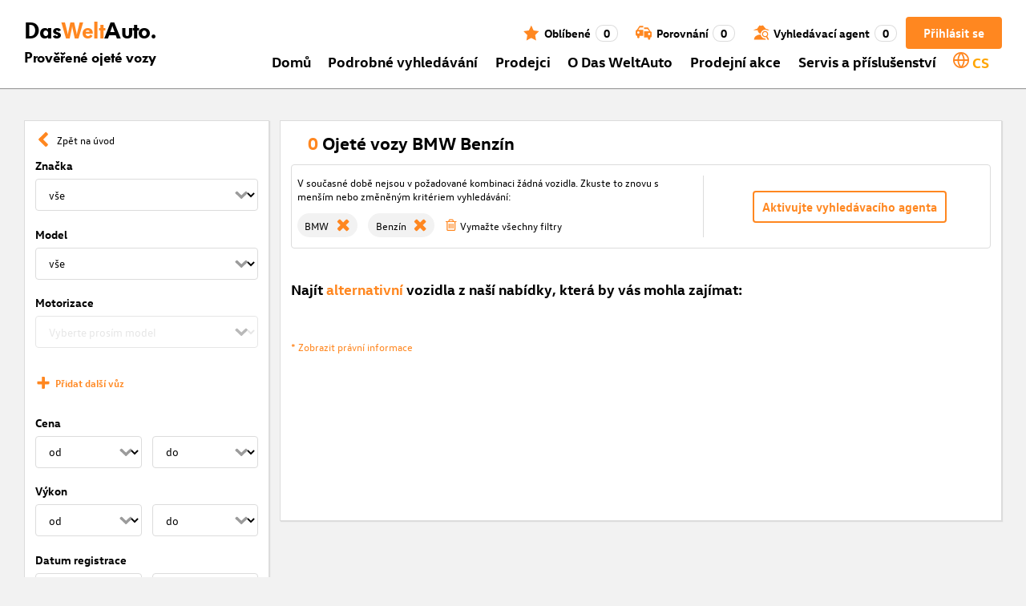

--- FILE ---
content_type: text/html; charset=utf-8
request_url: https://www.dasweltauto.cz/s/bmw/bmw-x3/benzin
body_size: 56825
content:
<!DOCTYPE html><html lang="cs-CZ" dir="ltr" data-beasties-container><head>
    <!-- do NOT remove the tags below. they need to be present -->
    <meta property="og:site_name" content="Das WeltAuto®">
    <meta property="og:type" content="website">
    <meta property="og:url" content="https://www.dasweltauto.cz/s/bmw/bmw-x3/benzin">
    <meta property="og:description" content="Ojeté vozy BMW Benzín: Koupit bezpečně za nejlepší cenu » Všechny modely v prověřené kvalitě  ✓ certifikovaní dealeři ✓">
    <meta property="og:image">
    <meta property="og:title" content="Ojeté vozy BMW: Benzín | Das WeltAuto®">
    <meta name="description" content="Ojeté vozy BMW Benzín: Koupit bezpečně za nejlepší cenu » Všechny modely v prověřené kvalitě  ✓ certifikovaní dealeři ✓">
    <meta name="robots" content="noindex,follow">
    <meta name="title" content="Ojeté vozy BMW: Benzín | Das WeltAuto®">
    <link rel="prev">
    <link rel="next">

    <meta charset="utf-8">
    <meta name="version" content="fe-34be53">
    <!-- DD monitoring -->
    <meta name="monitoring" content="true">
    <!-- GoogleSearchConsole token AT KK -->
    <meta name="google-site-verification" content="aGQZbSY0toQsEoYVrYgBwPm6Jhcu3BwICIt5H_mgxh8">
    <!-- GoogleSearchConsole token AT JZ -->
    <meta name="google-site-verification" content="EC0WcYwQQXpKpownd5jsfZjeCiCLkRaDI_7Vr5XMjSk">
    <!-- GoogleSearchConsole token AT FDG -->
    <meta name="google-site-verification" content="vBNcF0PChov_GZTGZ_-jtnxk30CrwFFIT6mEThiO3SY">
    <!-- GoogleSearchConsole token AT RK -->
    <meta name="google-site-verification" content="m5ZZde9ppCWjvNFNdRqh45oQtkH65su1VJnt_F0d5cI">
    <!-- Google search console verification tag for RO -->
    <meta name="google-site-verification" content="dAZpQ0kJCmyM-NlmA7UQ5wo5my9bN2eVzMOCpKGtsI4">
    <!-- Site verification tag for Improve crawling tool -->
    <meta name="ahrefs-site-verification" content="92945dcfbfc638a562629a52c034d93ff6b0e5bc26987e59e77a8a42333add35">
    <!-- Tracking-scripts for RO -->
    <meta name="facebook-domain-verification" content="153huxq33yar2gu9878wsfraceby0k">
    <!-- GoogleSearchConsole token BG -->
    <meta name="google-site-verification" content="YBwTNoOSaM6aY6clYj_9Oua6cQQse1Zy-tLEkQblRoM">
    <title>Ojeté vozy BMW: Benzín | Das WeltAuto®</title>
    <base href="/">

    <meta name="viewport" content="width=device-width, initial-scale=1">
    <link rel="icon" type="image/x-icon" href="favicon.ico?v=2">
    <link rel="manifest" href="manifest.json">
    <meta name="theme-color" content="#e5791D">
  <style>@font-face{font-family:swiper-icons;src:url(data:application/font-woff;charset=utf-8;base64,\ [base64]//wADZ2x5ZgAAAywAAADMAAAD2MHtryVoZWFkAAABbAAAADAAAAA2E2+eoWhoZWEAAAGcAAAAHwAAACQC9gDzaG10eAAAAigAAAAZAAAArgJkABFsb2NhAAAC0AAAAFoAAABaFQAUGG1heHAAAAG8AAAAHwAAACAAcABAbmFtZQAAA/gAAAE5AAACXvFdBwlwb3N0AAAFNAAAAGIAAACE5s74hXjaY2BkYGAAYpf5Hu/j+W2+MnAzMYDAzaX6QjD6/4//Bxj5GA8AuRwMYGkAPywL13jaY2BkYGA88P8Agx4j+/8fQDYfA1AEBWgDAIB2BOoAeNpjYGRgYNBh4GdgYgABEMnIABJzYNADCQAACWgAsQB42mNgYfzCOIGBlYGB0YcxjYGBwR1Kf2WQZGhhYGBiYGVmgAFGBiQQkOaawtDAoMBQxXjg/wEGPcYDDA4wNUA2CCgwsAAAO4EL6gAAeNpj2M0gyAACqxgGNWBkZ2D4/wMA+xkDdgAAAHjaY2BgYGaAYBkGRgYQiAHyGMF8FgYHIM3DwMHABGQrMOgyWDLEM1T9/w8UBfEMgLzE////P/5//f/V/xv+r4eaAAeMbAxwIUYmIMHEgKYAYjUcsDAwsLKxc3BycfPw8jEQA/[base64]/uznmfPFBNODM2K7MTQ45YEAZqGP81AmGGcF3iPqOop0r1SPTaTbVkfUe4HXj97wYE+yNwWYxwWu4v1ugWHgo3S1XdZEVqWM7ET0cfnLGxWfkgR42o2PvWrDMBSFj/IHLaF0zKjRgdiVMwScNRAoWUoH78Y2icB/yIY09An6AH2Bdu/UB+yxopYshQiEvnvu0dURgDt8QeC8PDw7Fpji3fEA4z/PEJ6YOB5hKh4dj3EvXhxPqH/SKUY3rJ7srZ4FZnh1PMAtPhwP6fl2PMJMPDgeQ4rY8YT6Gzao0eAEA409DuggmTnFnOcSCiEiLMgxCiTI6Cq5DZUd3Qmp10vO0LaLTd2cjN4fOumlc7lUYbSQcZFkutRG7g6JKZKy0RmdLY680CDnEJ+UMkpFFe1RN7nxdVpXrC4aTtnaurOnYercZg2YVmLN/d/gczfEimrE/fs/bOuq29Zmn8tloORaXgZgGa78yO9/cnXm2BpaGvq25Dv9S4E9+5SIc9PqupJKhYFSSl47+Qcr1mYNAAAAeNptw0cKwkAAAMDZJA8Q7OUJvkLsPfZ6zFVERPy8qHh2YER+3i/BP83vIBLLySsoKimrqKqpa2hp6+jq6RsYGhmbmJqZSy0sraxtbO3sHRydnEMU4uR6yx7JJXveP7WrDycAAAAAAAH//wACeNpjYGRgYOABYhkgZgJCZgZNBkYGLQZtIJsFLMYAAAw3ALgAeNolizEKgDAQBCchRbC2sFER0YD6qVQiBCv/H9ezGI6Z5XBAw8CBK/m5iQQVauVbXLnOrMZv2oLdKFa8Pjuru2hJzGabmOSLzNMzvutpB3N42mNgZGBg4GKQYzBhYMxJLMlj4GBgAYow/P/PAJJhLM6sSoWKfWCAAwDAjgbRAAB42mNgYGBkAIIbCZo5IPrmUn0hGA0AO8EFTQAA);font-weight:400;font-style:normal}:root{--swiper-theme-color: #007aff}.swiper{margin-left:auto;margin-right:auto;position:relative;overflow:hidden;list-style:none;padding:0;z-index:1;display:block}.swiper-wrapper{position:relative;width:100%;height:100%;z-index:1;display:flex;transition-property:transform;transition-timing-function:var(--swiper-wrapper-transition-timing-function, initial);box-sizing:content-box}.swiper-wrapper{transform:translateZ(0)}:root{--swiper-navigation-size: 44px}.swiper-button-prev,.swiper-button-next{position:absolute;top:var(--swiper-navigation-top-offset, 50%);width:calc(var(--swiper-navigation-size) / 44 * 27);height:var(--swiper-navigation-size);margin-top:calc(0px - (var(--swiper-navigation-size) / 2));z-index:10;cursor:pointer;display:flex;align-items:center;justify-content:center;color:var(--swiper-navigation-color, var(--swiper-theme-color))}.swiper-button-prev svg,.swiper-button-next svg{width:100%;height:100%;object-fit:contain;transform-origin:center}.swiper-button-prev{left:var(--swiper-navigation-sides-offset, 10px);right:auto}.swiper-button-prev:after,.swiper-button-next:after{font-family:swiper-icons;font-size:var(--swiper-navigation-size);text-transform:none!important;letter-spacing:0;font-variant:initial;line-height:1}.swiper-button-prev:after{content:"prev"}.swiper-button-next{right:var(--swiper-navigation-sides-offset, 10px);left:auto}.swiper-button-next:after{content:"next"}.swiper-pagination{position:absolute;text-align:center;transition:.3s opacity;transform:translateZ(0);z-index:10}.swiper-scrollbar{border-radius:var(--swiper-scrollbar-border-radius, 10px);position:relative;touch-action:none;background:var(--swiper-scrollbar-bg-color, rgba(0, 0, 0, .1))}
</style><link rel="stylesheet" href="styles-XEXQDGO7.css" media="print" onload="this.media='all'"><noscript><link rel="stylesheet" href="styles-XEXQDGO7.css"></noscript><style ng-app-id="ng">@charset "UTF-8";:root{--dwa-primary: #ff8720;--dwa-primary-variant: #e5791d;--dwa-primary-transparent: rgb(255 135 32 / 0%);--dwa-secondary: #9b9b9b;--dwa-background: #f2f2f2;--dwa-background-variant: rgb(242 242 242 / 60%);--dwa-surface-primary: #fff;--dwa-surface-primary-variant: rgb(255 255 255 / 80%);--dwa-surface-secondary: #545454;--dwa-surface-secondary-variant: rgb(0 0 0 / 25%);--dwa-surface-tertiary: #dcdcdc;--dwa-surface-tertiary-variant: #a4a4a4;--dwa-background-footer: #a9a9a9;--dwa-surface-primary-footer: #808080;--dwa-modal-backdrop: rgb(0 0 0 / 80%);--dwa-on-primary: #fff;--dwa-on-secondary: #fff;--dwa-on-surface-primary: #000;--dwa-on-surface-secondary: #dcdcdc;--dwa-on-surface-tertiary: #9b9b9b;--daw-on-surface-footer: #fff;--dwa-error: #e40a3c;--dwa-disabled: #dcdcdc;--dwa-disabled-surface: rgb(60 60 60 / 50%);--dwa-border: #dcdcdc;--dwa-border-footer: #646464;--dwa-shadow: #dcdcdc;--dwa-shadow-variant: #9b9b9b;--dwa-bright: #fff;--dwa-placeholder: #dcdcdc;--dwa-comparison: #8994a0;--nav-icon-hover-color: var(--dwa-primary-variant);--nav-icon-color: var(--dwa-primary);--nav-text-color: var(--dwa-primary);--mdc-dialog-container-color: transparent}@font-face{font-family:Logo;font-weight:400;font-style:normal;font-display:swap;src:url(/assets/fonts/dwa/VWHeadlineOT-Book.woff2) format("woff2"),url(/assets/fonts/dwa/VWHeadlineOT-Book.woff) format("woff"),url(/assets/fonts/dwa/VWHeadlineOT-Book.ttf) format("truetype")}@font-face{font-family:Logo;font-weight:700;font-style:normal;font-display:swap;src:url(/assets/fonts/dwa/VWHeadlineOT-Black.woff2) format("woff2"),url(/assets/fonts/dwa/VWHeadlineOT-Black.woff) format("woff"),url(/assets/fonts/dwa/VWHeadlineOT-Black.ttf) format("truetype")}@font-face{font-family:Text;font-weight:400;font-style:normal;font-display:swap;src:url(/assets/fonts/dwa/VWTextWeb-Regular.woff2) format("woff2"),url(/assets/fonts/dwa/VWTextWeb-Regular.woff) format("woff"),url(/assets/fonts/dwa/VWTextWeb-Regular.ttf) format("truetype")}@font-face{font-family:Text;font-weight:700;font-style:normal;font-display:swap;src:url(/assets/fonts/dwa/VWTextWeb-Bold.woff2) format("woff2"),url(/assets/fonts/dwa/VWTextWeb-Bold.woff) format("woff"),url(/assets/fonts/dwa/VWTextWeb-Bold.ttf) format("truetype")}@font-face{font-family:Head;font-weight:400;font-style:normal;font-display:swap;src:url(/assets/fonts/dwa/VWHeadWeb-Regular.woff2) format("woff2"),url(/assets/fonts/dwa/VWHeadWeb-Regular.woff) format("woff"),url(/assets/fonts/dwa/VWHeadWeb-Regular.ttf) format("truetype")}@font-face{font-family:Head;font-weight:700;font-style:normal;font-display:swap;src:url(/assets/fonts/dwa/VWHeadWeb-Bold.woff2) format("woff2"),url(/assets/fonts/dwa/VWHeadWeb-Bold.woff) format("woff"),url(/assets/fonts/dwa/VWHeadWeb-Bold.ttf) format("truetype")}@font-face{font-family:Sharp-Distress-Black;font-weight:400;font-style:normal;font-display:swap;src:url(/assets/fonts/Sharp-Distress-Black.woff2) format("woff2"),url(/assets/fonts/Sharp-Distress-Black.woff) format("woff"),url(/assets/fonts/Sharp-Distress-Black.ttf) format("truetype")}@media (min-width: 320px) and (max-width: 1023px){.desktop-only{display:none!important}}@media (min-width: 1024px){.mobile-only{display:none!important}}@media (min-width: 768px) and (max-width: 1023px){.tablet-only{display:none}}@media (min-width: 768px){.mobile-alternative-only{display:none}}@media (min-width: 320px) and (max-width: 767px){.desktop-alternative-only{display:none}}.visuallyhidden{display:none;flex:0 0 100%;margin:0!important;width:100%;height:0;overflow:hidden;line-height:0}.hidden{display:none!important}.icon-search:before{display:inline-block;margin:0 6px 0 0;content:""}.center-content{display:flex;align-items:center}.cursor-action{cursor:pointer}.back-button-favorites{display:inline-flex;align-items:center;margin-bottom:1em}.back-button-favorites dwa-svg-icon{margin-right:.5em}.back-button-favorites+h1{margin-top:0}svg use{pointer-events:none}.dwa-hidden-new-fe{display:none}*:focus{outline:none}.dwa-inline-flex-align-center{display:inline-flex;align-items:center}.finance-calc-inner a{color:var(--dwa-primary);font-weight:700}.finance-calc-inner a:hover{color:var(--dwa-primary-variant)}.cms-landing-page-container a{transition:color .1s ease-in-out;color:var(--dwa-primary)}.custom-style{border-left:5px solid var(--dwa-primary-variant);background-color:var(--dwa-surface-secondary);color:#fff}.custom-style button{background-color:var(--dwa-surface-secondary);color:var(--dwa-primary-variant)}.custom-style .mat-mdc-button.mat-mdc-snack-bar-action:not(:disabled):hover{--mat-text-button-state-layer-color: unset;--mat-text-button-ripple-color: unset}.image-swiper-modal mat-dialog-container{background-color:var(--dwa-modal-backdrop);padding-top:0}.dealer-search-modal mat-dialog-container{padding:0}main{display:block;margin:0 auto;padding:2.35%;width:100%;max-width:1400px;min-height:500px}@media (min-width: 320px) and (max-width: 767px){main{padding:0}}@media (min-width: 1440px){main{padding:0}}body{margin:0;background:var(--dwa-background);padding:0;overflow-x:hidden}hr{margin:1em 0;border:none;border-bottom:1px solid var(--dwa-secondary)}button,a.action-link-prim,a.action-link-sec{display:inline-flex;align-items:center;justify-content:center;transition:background .1s ease-in-out,color .1s ease-in-out,border .1s ease-in-out;border:2px solid var(--dwa-primary);border-radius:4px;background:var(--dwa-surface-primary);cursor:pointer;padding:0 10px;min-width:120px;min-height:40px;color:var(--dwa-primary);font-family:Text,sans-serif;font-size:16px;font-weight:700}@media (min-width: 768px) and (max-width: 1023px){button,a.action-link-prim,a.action-link-sec{min-height:40px}}@media (min-width: 1024px) and (max-width: 1439px){button,a.action-link-prim,a.action-link-sec{min-height:40px}}@media (min-width: 1440px){button,a.action-link-prim,a.action-link-sec{min-height:40px}}button span,a.action-link-prim span,a.action-link-sec span{color:var(--dwa-primary)}button:hover,a.action-link-sec:hover{border-color:var(--dwa-primary-variant);color:var(--dwa-primary-variant)}button:hover span,a.action-link-sec:hover span{color:var(--dwa-primary-variant)}button.action,a.action-link-prim{background:var(--dwa-primary);color:var(--dwa-on-primary)}button.action:hover,a.action-link-prim:hover{border-color:var(--dwa-primary-variant);background:var(--dwa-primary-variant);color:var(--dwa-on-primary)}button.action:hover svg,a.action-link-prim:hover svg{fill:var(--dwa-on-primary)}button.action:hover span,a.action-link-prim:hover span{color:var(--dwa-on-primary)}button.action svg,a.action-link-prim svg{fill:var(--dwa-on-primary)}button.action span,a.action-link-prim span{color:var(--dwa-on-primary)}.plain-button,.plain-button-bold{border:none;background:transparent;padding:0;min-width:auto;min-height:auto;color:transparent;font-size:inherit;font-weight:inherit}.plain-button span,.plain-button-bold span{color:var(--dwa-on-surface-primary)}.plain-button-bold{font-weight:700}button.link-button{border:none;background:transparent;padding:0;min-width:auto;min-height:auto;color:var(--dwa-on-surface-primary);font-size:inherit;font-weight:inherit}button.link-button:hover,button.link-button:hover h3,button.link-button:hover span,button.link-button:hover .dwa-orange{color:var(--dwa-primary-variant)}button.link-button:hover svg{fill:var(--dwa-primary-variant);color:var(--dwa-primary-variant)}button.link-button h3,button.link-button span{transition:color .1s ease-in-out;color:var(--dwa-on-surface-primary)}button.link-button svg{transition:fill .1s ease-in-out;fill:var(--dwa-primary);color:var(--dwa-primary)}button.gm-ui-hover-effect,button.gm-control-active{min-width:0}textarea,select{appearance:none;border:1px solid var(--dwa-border);border-radius:4px;padding:5px;width:100%;height:40px;color:var(--dwa-on-surface-primary);font-family:Text,sans-serif;font-size:14px}@media (min-width: 768px) and (max-width: 1023px){textarea,select{height:40px;font-size:14px}}@media (min-width: 1024px) and (max-width: 1439px){textarea,select{height:40px;font-size:14px}}@media (min-width: 1440px){textarea,select{border:1px solid var(--dwa-border);height:40px;font-size:16px}}dwa-finance-calc-dialog textarea,dwa-finance-calc-dialog select{font-size:14px}select{outline:none;background-attachment:scroll;background-color:var(--dwa-surface-primary);background-image:url([data-uri]);background-position:calc(100% - 12px) center;background-repeat:no-repeat;background-size:16px;padding:0 40px 0 12px}@media (min-width: 320px) and (max-width: 767px){select{padding-right:0}}@media (min-width: 320px) and (max-width: 767px){select:active,textarea:active,input[type=text]:active,input[type=email]:active,input[type=tel]:active,input[type=number]:active,input[type=date]:active{font-size:16px!important}}select:disabled.loading-select{background:none}select::-ms-expand{display:none}select:focus::-ms-value{background:transparent;color:inherit}select:-moz-focusring{text-shadow:0 0 0 var(--dwa-shadow);color:transparent}input[type=text],input[type=email],input[type=tel],input[type=number],input[type=date]{appearance:none;outline:none;border:1px solid var(--dwa-border);border-radius:4px;padding:0 1em;height:40px;text-overflow:ellipsis;color:var(--dwa-on-surface-primary);font-family:Text,sans-serif;font-size:14px}@media (min-width: 768px) and (max-width: 1023px){input[type=text],input[type=email],input[type=tel],input[type=number],input[type=date]{height:40px;font-size:14px}}@media (min-width: 1024px) and (max-width: 1439px){input[type=text],input[type=email],input[type=tel],input[type=number],input[type=date]{height:40px;font-size:14px}}@media (min-width: 1440px){input[type=text],input[type=email],input[type=tel],input[type=number],input[type=date]{border:1px solid var(--dwa-border);height:40px;font-size:16px}}input[type=text]::-ms-clear,input[type=email]::-ms-clear,input[type=tel]::-ms-clear,input[type=number]::-ms-clear,input[type=date]::-ms-clear{display:none}dwa-finance-calc-dialog input[type=text],dwa-finance-calc-dialog input[type=email],dwa-finance-calc-dialog input[type=tel],dwa-finance-calc-dialog input[type=number],dwa-finance-calc-dialog input[type=date]{font-size:14px}label.dwa-checkbox{display:block;position:relative;margin-right:1em;margin-bottom:8px;cursor:pointer}label.dwa-checkbox{margin-left:25px}@media (min-width: 768px) and (max-width: 1023px){label.dwa-checkbox{margin-left:22px}}@media (min-width: 1024px) and (max-width: 1439px){label.dwa-checkbox{margin-left:22px}}@media (min-width: 1440px){label.dwa-checkbox{margin-left:25px}}label.dwa-checkbox{text-indent:-25px}@media (min-width: 768px) and (max-width: 1023px){label.dwa-checkbox{text-indent:-22px}}@media (min-width: 1024px) and (max-width: 1439px){label.dwa-checkbox{text-indent:-22px}}@media (min-width: 1440px){label.dwa-checkbox{text-indent:-25px}}@media (min-width: 1024px){label.dwa-checkbox{margin-bottom:11px}}label.dwa-checkbox input{display:none}label.dwa-checkbox input+span:before{display:inline-block;margin-right:7px;border:1px solid var(--dwa-border);width:12px;height:12px;overflow:visible;vertical-align:text-bottom;text-align:center;line-height:6px;color:var(--dwa-primary);content:""}@media (min-width: 768px){label.dwa-checkbox input+span:before{width:15px;height:15px}}@media (min-width: 1440px){label.dwa-checkbox input+span:before{position:relative;top:2px;width:17px;height:17px;line-height:15px}}label.dwa-checkbox input:disabled+span{color:var(--dwa-disabled)}label.dwa-checkbox input:checked+span{color:var(--dwa-on-surface-primary)}label.dwa-checkbox input:checked+span:before{background:var(--dwa-surface-primary) url([data-uri]) no-repeat scroll center}label.dwa-checkbox input:checked+span:before{background-size:12px 12px}@media (min-width: 768px) and (max-width: 1023px){label.dwa-checkbox input:checked+span:before{background-size:15px 15px}}@media (min-width: 1024px) and (max-width: 1439px){label.dwa-checkbox input:checked+span:before{background-size:15px 15px}}@media (min-width: 1440px){label.dwa-checkbox input:checked+span:before{background-size:17px 17px}}body{font-family:Text,sans-serif;font-size:14px}@media (min-width: 1024px) and (max-width: 1439px){body{font-size:13px}}h1,h2,h3{font-family:Head,sans-serif;font-weight:700}h1.no-top-margin,h2.no-top-margin,h3.no-top-margin{margin-top:0}h2{margin:22px 0 5px;font-size:18px}h3{font-size:14px}@media (min-width: 768px){h3{font-size:16px}}@media (min-width: 1440px){h3{font-size:18px}}label:not(.rb-label){font-family:Head,sans-serif;font-size:14px;font-weight:700}@media (min-width: 1440px){label:not(.rb-label){font-size:16px}}label:not(.rb-label) span{font-family:Text,sans-serif}dwa-finance-calc-dialog label:not(.rb-label){font-size:14px;font-weight:unset}.bold{font-weight:700}.dwa-orange-background{background:var(--dwa-primary)}.item-selected-bar{border-left-color:var(--dwa-primary)}.error-message{text-align:left;color:var(--dwa-error)}.disabled{color:var(--dwa-disabled)!important;pointer-events:none!important}.disabled a,.disabled a:visited{color:var(--dwa-disabled)!important}.disabled dwa-svg-icon svg{color:var(--dwa-disabled)!important;fill:var(--dwa-disabled)!important}.disabled .badge{color:var(--dwa-disabled)!important}.disabled button{border-color:var(--dwa-disabled)!important;background:var(--dwa-disabled)!important;color:var(--dwa-surface-primary)!important}button.disabled{border-color:var(--dwa-disabled)!important;background:var(--dwa-disabled)!important;color:var(--dwa-surface-primary)!important;pointer-events:none!important}button.disabled dwa-svg-icon svg{fill:var(--dwa-surface-primary)!important}button:disabled{border-color:var(--dwa-disabled)!important;background:var(--dwa-disabled)!important;color:var(--dwa-surface-primary)!important;pointer-events:none!important}select:disabled,option:disabled,label:disabled{color:var(--dwa-disabled)!important;pointer-events:none!important}select:disabled dwa-svg-icon,option:disabled dwa-svg-icon,label:disabled dwa-svg-icon{color:var(--dwa-disabled)!important;fill:var(--dwa-disabled)!important}select[disabled]::-ms-value{color:var(--dwa-disabled)!important;pointer-events:none!important}.grey-clickable a,.grey-clickable a:visited{color:var(--dwa-disabled)!important}.grey-clickable dwa-svg-icon svg{color:var(--dwa-disabled)!important;fill:var(--dwa-disabled)!important}.grey-clickable button{border-color:var(--dwa-disabled)!important;background:var(--dwa-disabled)!important;color:var(--dwa-surface-primary)!important}.grey-out{opacity:.2;background-color:var(--dwa-disabled);pointer-events:none}.grey-out-light{opacity:.2;pointer-events:none}input::placeholder{color:var(--dwa-placeholder)}a{transition:color .1s ease-in-out;cursor:pointer;text-decoration:none;color:var(--dwa-on-surface-primary)}a:hover,a:hover h3,a:hover span,a:hover .dwa-orange{color:var(--dwa-primary-variant)}a:hover svg{fill:var(--dwa-primary-variant)}a:hover .svg-icon-hover-front{opacity:1}a:hover .svg-icon-hover-back{opacity:0}a h3,a span{transition:color .1s ease-in-out;color:var(--dwa-on-surface-primary)}a svg{transition:fill .1s ease-in-out;fill:var(--dwa-primary)}a .svg-icon-hover-front{transition:opacity .1s ease-in-out;opacity:0}a .svg-icon-hover-back{transition:opacity .1s ease-in-out;opacity:1}.dwa-orange,.dwa-orange.link-button{transition:color .1s ease-in-out;color:var(--dwa-primary)}.dwa-orange a,.dwa-orange h3,.dwa-orange span,.dwa-orange dwa-svg-icon,.dwa-orange.link-button a,.dwa-orange.link-button h3,.dwa-orange.link-button span,.dwa-orange.link-button dwa-svg-icon{transition:color .1s ease-in-out;color:var(--dwa-primary)}.dwa-orange:hover,.dwa-orange.link-button:hover{color:var(--dwa-primary-variant)}.dwa-orange:hover a,.dwa-orange:hover h3,.dwa-orange:hover span,.dwa-orange:hover dwa-svg-icon,.dwa-orange.link-button:hover a,.dwa-orange.link-button:hover h3,.dwa-orange.link-button:hover span,.dwa-orange.link-button:hover dwa-svg-icon{color:var(--dwa-primary-variant)}.dwa-black{transition:color .1s ease-in-out;color:var(--dwa-on-surface-primary)}.dwa-black:hover{color:var(--dwa-primary)}a.dwa-no-hover,a.dwa-no-hover:hover,a.dwa-no-hover:hover h3,a.dwa-no-hover:hover span{color:var(--dwa-on-surface-primary)}a.dwa-no-hover:hover svg{fill:var(--dwa-primary)}a.dwa-no-hover:hover .dwa-orange{color:var(--dwa-primary)}.dwa-standard-hover{transition:color .1s ease-in-out;color:var(--dwa-on-surface-primary)}.dwa-standard-hover:hover{color:var(--dwa-primary-variant)}.dwa-standard-hover:hover svg{fill:var(--dwa-primary-variant)}.dwa-standard-hover svg{transition:fill .1s ease-in-out;color:var(--dwa-primary);fill:var(--dwa-primary)}.bar{transition:border .1s ease-in-out;border-left:solid 5px transparent}.bar:hover{border-left-color:var(--dwa-primary)}legend{display:table;padding:0}fieldset{margin:0;border:0;padding:.01em 0 0;min-width:0}body:not(:-moz-handler-blocked) fieldset{display:table-cell}html{box-sizing:border-box}*,*:before,*:after{box-sizing:inherit}.dwa-map-container{border:1px solid var(--dwa-shadow);box-shadow:1px 1px 1px var(--dwa-shadow);background:var(--dwa-surface-primary);padding:1em}@media (min-width: 1440px){.dwa-map-container{padding:2em}}.dwa-map-container:after{display:block;clear:both;content:" "}.dwa-map-container:empty{margin:0;padding:0}.dwa-map-container.padding-less{padding:0}@media (width <= 767px){.cms-content iframe.embed-media{width:100%;height:100%;aspect-ratio:16/9}}.cms-content iframe.embed-media.fixed-ratio{width:100%;height:100%;aspect-ratio:16/9}.cms-content dwa-cms-carousel .swiper-slide{height:auto}.cms-content dwa-cms-carousel .slide{display:flex;flex-direction:column;gap:20px;justify-content:space-between;height:100%}.cms-content .mosaic-grid-row{position:relative;margin-right:-15px;margin-left:-15px}.cms-content .mosaic-grid-row:after{clear:both}.cms-content .mosaic-grid-row:after,.cms-content .mosaic-grid-row:before{display:table;content:" "}.cms-content body.mosaic-enabled.no-portlet-columns .outer-wrapper>.container .mosaic-grid-row .mosaic-innergrid-row:after,.cms-content body.mosaic-enabled.no-portlet-columns .outer-wrapper>.container .mosaic-grid-row .mosaic-innergrid-row:before{display:table;content:" "}.cms-content body.template-layout.no-portlet-columns .outer-wrapper>.container .mosaic-grid-row .mosaic-innergrid-row:after,.cms-content body.template-layout.no-portlet-columns .outer-wrapper>.container .mosaic-grid-row .mosaic-innergrid-row:before{display:table;content:" "}.cms-content body.mosaic-enabled.no-portlet-columns .outer-wrapper>.container .mosaic-grid-row .mosaic-innergrid-row:after,.cms-content body.template-layout.no-portlet-columns .outer-wrapper>.container .mosaic-grid-row .mosaic-innergrid-row:after{clear:both}.cms-content body.mosaic-enabled.no-portlet-columns .outer-wrapper>.container,.cms-content body.template-layout.no-portlet-columns .outer-wrapper>.container{width:auto}.cms-content body.mosaic-enabled.no-portlet-columns .outer-wrapper>.container .mosaic-grid-row,.cms-content body.template-layout.no-portlet-columns .outer-wrapper>.container .mosaic-grid-row{margin-right:auto;margin-left:auto}.cms-content body.mosaic-enabled.no-portlet-columns .outer-wrapper>.container .mosaic-grid-row .mosaic-innergrid-row,.cms-content body.template-layout.no-portlet-columns .outer-wrapper>.container .mosaic-grid-row .mosaic-innergrid-row{margin-right:-15px;margin-left:-15px;width:auto}.cms-content body.mosaic-enabled.no-portlet-columns .outer-wrapper>.container .mosaic-grid-row-fluid,.cms-content body.template-layout.no-portlet-columns .outer-wrapper>.container .mosaic-grid-row-fluid{margin-right:-15px;margin-left:-15px;padding-right:15px;padding-left:15px;width:auto;max-width:none}.cms-content li:not(:last-child){margin-bottom:.4em}.cms-content ol{list-style:none;counter-reset:cms-ol-counter}.cms-content ol li{counter-increment:cms-ol-counter}.cms-content ol li:before{font-weight:700;content:counter(cms-ol-counter) ". "}.cms-content .mosaic-width-full{position:relative;float:left;padding-right:15px;padding-left:15px;width:100%;min-height:1px}.cms-content .mosaic-width-half,.cms-content .mosaic-width-quarter,.cms-content .mosaic-width-three-quarters,.cms-content .mosaic-width-third,.cms-content .mosaic-width-two-thirds{position:relative;padding-right:15px;padding-left:15px;min-height:1px}.cms-content .mosaic-enabled .mosaic-width-full{position:relative;float:left;padding-right:15px;padding-left:15px;width:100%;min-height:1px}.cms-content .mosaic-enabled .mosaic-width-half{position:relative;float:left;padding-right:15px;padding-left:15px;width:50%;min-height:1px}.cms-content .mosaic-enabled .mosaic-width-quarter{position:relative;float:left;padding-right:15px;padding-left:15px;width:25%;min-height:1px}.cms-content .mosaic-enabled .mosaic-width-three-quarters{position:relative;float:left;padding-right:15px;padding-left:15px;width:75%;min-height:1px}.cms-content .mosaic-enabled .mosaic-width-third{position:relative;float:left;padding-right:15px;padding-left:15px;width:33.3333%;min-height:1px}.cms-content .mosaic-enabled .mosaic-width-two-thirds{position:relative;float:left;padding-right:15px;padding-left:15px;width:66.6667%;min-height:1px}.cms-content h1.documentFirstHeading{border:initial;text-transform:uppercase}.cms-content .orange{color:var(--dwa-primary)}.cms-content .mosaic-row-light-grey-background,.cms-content .mosaic-row-white-background{padding:15px}.cms-content .mosaic-row-light-grey-background{background-color:var(--dwa-background)}.cms-content .mosaic-row-light-grey-background h1,.cms-content .mosaic-row-white-background h1{margin:0 0 30px;line-height:32.5px;color:var(--dwa-primary);font-family:Head,sans-serif;font-size:26px;font-weight:700}.cms-content .mosaic-tile-space-before{margin-top:2em}.cms-content .mosaic-tile-space-after{margin-bottom:2em}.cms-content .mosaic-row-border{place-content:center center;border:1px solid var(--dwa-border);padding:20px}.cms-content .mosaic-tile img{display:block;width:100%;height:100%;overflow:hidden}.cms-content .mosaic-tile-padding-h-lg{padding:0 40%}.cms-content .mosaic-tile-padding-h-md{padding:0 31.80328%}.cms-content .mosaic-tile-padding-h-sm{padding:0 23.27869%}.cms-content .mosaic-tile-padding-f-sm{padding:7%}.cms-content .mosaic-tile-padding-f-md{padding:15%}.cms-content .mosaic-tile-padding-f-lg{padding:25%}.cms-content .mosaic-tile-card{transition:.3s;box-shadow:0 4px 8px 0 var(--dwa-shadow);padding:20px}.cms-content .mosaic-tile-card:hover{box-shadow:0 8px 16px 0 var(--dwa-shadow)}.cms-content .mosaic-tile-card-orange{transition:.3s;box-shadow:0 4px 8px 0 var(--dwa-shadow);background-color:var(--dwa-primary);padding:20px;color:var(--dwa-surface-primary)}.cms-content .mosaic-tile-card-orange:hover{box-shadow:0 8px 16px 0 var(--dwa-shadow)}.cms-content .mosaic-tile-card-orange h1,.cms-content .mosaic-tile-card-orange h2,.cms-content .mosaic-tile-card-orange h3,.cms-content .mosaic-tile-card-orange h4,.cms-content .mosaic-tile-card-orange h5{color:var(--dwa-surface-primary)}.cms-content .mosaic-tile-padding-5{padding:5px}.cms-content .mosaic-row-dwa-card,.cms-content .mosaic-row-dwa-card-small,.cms-content .mosaic-tile-dwa-card,.cms-content .mosaic-row-dwa-card-static{margin:20px 0;border:1px solid var(--dwa-border);box-shadow:1px 1px 1px var(--dwa-shadow);background:var(--dwa-surface-primary)}.cms-content .mosaic-row-dwa-card:first-child,.cms-content .mosaic-row-dwa-card-small:first-child,.cms-content .mosaic-tile-dwa-card:first-child,.cms-content .mosaic-row-dwa-card-static:first-child{margin-top:0}.cms-content .mosaic-row-dwa-card-static>div.mosaic-width-full{padding:1em}.cms-content div.template-layout .mosaic-row-dwa-card-small .mosaic-grid-cell{padding-top:0;padding-bottom:0}.cms-content div.mosaic-row-dwa-card-small{padding:2em 4em}.cms-content div.mosaic-row-dwa-card-small div{padding-top:0;padding-bottom:0}.cms-content div.mosaic-row-dwa-card-small .mosaic-IRichTextWithTeaser-text-tile{margin-top:11px}.cms-content div.mosaic-row-dwa-card-small .separator-line{margin:10px 0}.cms-content div.mosaic-row-dwa-card-small .blog-post-navigation{padding-bottom:20px}.cms-content div.mosaic-row-dwa-card-small .publication-date{display:block;margin-bottom:12px}.cms-content div.mosaic-grid-cell,.cms-content div.mosaic-panel div.mosaic-grid-cell,.cms-content div.mosaic-panel div.mosaic-width-full,.cms-content div.mosaic-width-full,.cms-content div.template-layout div.mosaic-grid-cell,.cms-content div.template-layout div.mosaic-width-full{padding:1em}.cms-content .mosaic-tile-float-left{float:left}.cms-content .mosaic-tile-float-right{float:right}.cms-content .mosaic-row-remove-padding div.mosaic-grid-cell,.cms-content div.template-layout .mosaic-row-remove-padding div.mosaic-grid-cell{padding:0}.cms-content .mosaic-tile-margin-small{margin:0 10px}.cms-content .mosaic-tile-remove-h-padding{margin-top:-1em;margin-bottom:-1em}.cms-content .mosaic-grid-row.mosaic-row-remove-margin-h{margin:20px 0}.cms-content .mosaic-grid-row.mosaic-row-remove-margin-h .mosaic-grid-cell{padding:0}.cms-content .mosaic-row-read-more-container{display:none}.cms-content .mosaic-row-read-more-container.toggle-fade-in{display:inherit;animation:fadeIn 1s}.cms-content .mosaic-row-display-none{display:none}.cms-content .container,.cms-content .container-fluid{margin-right:auto;margin-left:auto;padding-right:15px;padding-left:15px}.cms-content .row{margin-right:-15px;margin-left:-15px}.cms-content .row:after,.cms-content .row:before{display:table;content:" "}.cms-content .col-lg-1,.cms-content .col-lg-2,.cms-content .col-lg-3,.cms-content .col-lg-4,.cms-content .col-lg-5,.cms-content .col-lg-6,.cms-content .col-lg-7,.cms-content .col-lg-8,.cms-content .col-lg-9,.cms-content .col-lg-10,.cms-content .col-lg-11,.cms-content .col-lg-12,.cms-content .col-md-1,.cms-content .col-md-2,.cms-content .col-md-3,.cms-content .col-md-4,.cms-content .col-md-5,.cms-content .col-md-6,.cms-content .col-md-7,.cms-content .col-md-8,.cms-content .col-md-9,.cms-content .col-md-10,.cms-content .col-md-11,.cms-content .col-md-12,.cms-content .col-sm-1,.cms-content .col-sm-2,.cms-content .col-sm-3,.cms-content .col-sm-4,.cms-content .col-sm-5,.cms-content .col-sm-6,.cms-content .col-sm-7,.cms-content .col-sm-8,.cms-content .col-sm-9,.cms-content .col-sm-10,.cms-content .col-sm-11,.cms-content .col-sm-12,.cms-content .col-xs-1,.cms-content .col-xs-2,.cms-content .col-xs-3,.cms-content .col-xs-4,.cms-content .col-xs-5,.cms-content .col-xs-6,.cms-content .col-xs-7,.cms-content .col-xs-8,.cms-content .col-xs-9,.cms-content .col-xs-10,.cms-content .col-xs-11,.cms-content .col-xs-12{position:relative;padding-right:15px;padding-left:15px;min-height:1px}.cms-content .col-xs-1,.cms-content .col-xs-2,.cms-content .col-xs-3,.cms-content .col-xs-4,.cms-content .col-xs-5,.cms-content .col-xs-6,.cms-content .col-xs-7,.cms-content .col-xs-8,.cms-content .col-xs-9,.cms-content .col-xs-10,.cms-content .col-xs-11{float:left}.cms-content .col-xs-12{float:left;width:100%}.cms-content .col-xs-11{width:91.66666667%}.cms-content .col-xs-10{width:83.33333333%}.cms-content .col-xs-9{width:75%}.cms-content .col-xs-8{width:66.66666667%}.cms-content .col-xs-7{width:58.33333333%}.cms-content .col-xs-6{width:50%}.cms-content .col-xs-5{width:41.66666667%}.cms-content .col-xs-4{width:33.33333333%}.cms-content .col-xs-3{width:25%}.cms-content .col-xs-2{width:16.66666667%}.cms-content .col-xs-1{width:8.33333333%}.cms-content .col-xs-pull-12{right:100%}.cms-content .col-xs-pull-11{right:91.66666667%}.cms-content .col-xs-pull-10{right:83.33333333%}.cms-content .col-xs-pull-9{right:75%}.cms-content .col-xs-pull-8{right:66.66666667%}.cms-content .col-xs-pull-7{right:58.33333333%}.cms-content .col-xs-pull-6{right:50%}.cms-content .col-xs-pull-5{right:41.66666667%}.cms-content .col-xs-pull-4{right:33.33333333%}.cms-content .col-xs-pull-3{right:25%}.cms-content .col-xs-pull-2{right:16.66666667%}.cms-content .col-xs-pull-1{right:8.33333333%}.cms-content .col-xs-pull-0{right:auto}.cms-content .col-xs-push-12{left:100%}.cms-content .col-xs-push-11{left:91.66666667%}.cms-content .col-xs-push-10{left:83.33333333%}.cms-content .col-xs-push-9{left:75%}.cms-content .col-xs-push-8{left:66.66666667%}.cms-content .col-xs-push-7{left:58.33333333%}.cms-content .col-xs-push-6{left:50%}.cms-content .col-xs-push-5{left:41.66666667%}.cms-content .col-xs-push-4{left:33.33333333%}.cms-content .col-xs-push-3{left:25%}.cms-content .col-xs-push-2{left:16.66666667%}.cms-content .col-xs-push-1{left:8.33333333%}.cms-content .col-xs-push-0{left:auto}.cms-content .col-xs-offset-12{margin-left:100%}.cms-content .col-xs-offset-11{margin-left:91.66666667%}.cms-content .col-xs-offset-10{margin-left:83.33333333%}.cms-content .col-xs-offset-9{margin-left:75%}.cms-content .col-xs-offset-8{margin-left:66.66666667%}.cms-content .col-xs-offset-7{margin-left:58.33333333%}.cms-content .col-xs-offset-6{margin-left:50%}.cms-content .col-xs-offset-5{margin-left:41.66666667%}.cms-content .col-xs-offset-4{margin-left:33.33333333%}.cms-content .col-xs-offset-3{margin-left:25%}.cms-content .col-xs-offset-2{margin-left:16.66666667%}.cms-content .col-xs-offset-1{margin-left:8.33333333%}.cms-content .col-xs-offset-0{margin-left:0}.cms-content .clearfix:after,.cms-content .clearfix:before{display:table;content:" "}.cms-content .container-fluid:after,.cms-content .container-fluid:before{display:table;content:" "}.cms-content .container:after,.cms-content .container:before{display:table;content:" "}.cms-content .clearfix:after,.cms-content .container-fluid:after,.cms-content .container:after,.cms-content .row:after{clear:both}.cms-content .center-block{display:block;margin-right:auto;margin-left:auto}.cms-content .pull-right{float:right!important}.cms-content .pull-left{float:left!important}.cms-content .hide{display:none!important}.cms-content .show{display:block!important}.cms-content .invisible{visibility:hidden}.cms-content .text-hide{border:0;background-color:transparent;text-shadow:none;color:transparent;font:0/0}.cms-content .hidden{display:none!important}.cms-content .affix{position:fixed}.cms-content h1,.cms-content h2,.cms-content h3{text-align:left;font-family:Head,serif;font-weight:700}.cms-content h1{font-size:2em}.cms-content h2{margin:10px 0 12px;text-align:left;line-height:24px;font-size:22px}.cms-content h3{font-size:16px}.cms-content h4{font-size:14px}.cms-content h1,.cms-content h2,.cms-content h3,.cms-content h4,.cms-content h5{margin:0 0 10px}.cms-content .mce-campaign-footer-style{font-size:12px}.cms-content .tile{margin-bottom:20px}.cms-content .tile a h3:hover,.cms-content .tile a span:hover{color:var(--dwa-primary-variant)}.cms-content .tile .image-container{overflow:hidden}.cms-content .tile .image-container img{backface-visibility:hidden;-moz-transition:-moz-transform 1s ease;-ms-transition:-ms-transform 1s ease;-webkit-transition:-webkit-transform 1s ease;-o-transition:-o-transform 1s ease;transition:transform 1s ease}.cms-content .tile .image-container img:hover{-moz-transform:scale(1.05);-webkit-transform:scale(1.05);-o-transform:scale(1.05);-ms-transform:scale(1.05);transform:scale(1.05)}.cms-content .tile span{white-space:pre-line}.cms-content .tile.text-layout a{text-decoration:none;font-size:13px}.cms-content .tile.text-layout a h3,.cms-content .tile.text-layout a span{transition:color .2s ease-in-out;color:var(--dwa-on-surface-primary)}.cms-content .tile.text-layout a>h3{margin:.5em 0;color:var(--dwa-on-surface-primary);font-family:Head,serif;font-size:18px;font-weight:700}.cms-content .tile.text-layout a>span{margin-top:5px;padding-right:35px;color:var(--dwa-primary)}.cms-content .tile.text-layout :hover h3,.cms-content .tile.text-layout :hover span{color:var(--dwa-primary-variant)}.cms-content .tile.title-top .item-title{text-transform:uppercase;color:var(--dwa-on-surface-primary);font-size:20px}.cms-content .tile.title-top .item-title.tile-banner{position:relative;opacity:.75;z-index:100;margin-bottom:-40px;background:var(--dwa-surface-primary);text-align:center;line-height:40px;font-size:18px}.cms-content .tile.button-layout a.outer{display:flex;flex-flow:column;padding:0 10px;width:100%;text-align:center;color:var(--dwa-on-surface-primary)}.cms-content .tile.button-layout a.outer:link,.cms-content .tile.button-layout a.outer:visited{color:var(--dwa-on-surface-primary)}.cms-content .tile.button-layout a.outer .image-container{margin:0 auto;width:80%}.cms-content .tile.button-layout a.outer .text-container{margin:0 auto 10px;width:80%}.cms-content .tile.button-layout a.outer .text-container h3{margin:16px 0 .2em;text-align:center}.cms-content .tile.button-layout a.outer button{margin:auto 0 0}.cms-content .tile.button-layout-v2{display:flex;margin-bottom:0;height:auto}.cms-content .tile.button-layout-v2 a.outer{display:flex;flex-flow:column;padding:0;width:100%;text-align:center}.cms-content .tile.button-layout-v2 a.outer .image-container{margin:0 auto;width:80%}.cms-content .tile.button-layout-v2 a.outer .text-container{margin:0 auto 10px;width:80%}.cms-content .tile.button-layout-v2 a.outer .text-container h3{margin:16px 0 .2em;text-align:center}.cms-content .tile.button-layout-v2 a.outer button{margin:auto 0 0}.cms-content .tile.campaign-layout{border:1px solid var(--dwa-border);padding:20px;overflow:hidden}.cms-content .tile.campaign-layout a.outer{position:relative}.cms-content .tile.campaign-layout a.outer div{float:left;margin-left:20px}.cms-content .tile.campaign-layout a.outer .image-container{width:45%}.cms-content .tile.button-layout,.cms-content .tile.campaign-layout{clear:both}.cms-content .tile.button-layout .text-container h3,.cms-content .tile.campaign-layout .text-container h3{font-size:16px}.cms-content .tile.button-layout .text-container span,.cms-content .tile.campaign-layout .text-container span{font-size:12px}.cms-content a.action-link-prim span svg,.cms-content a.action-link-sec span svg{width:25px;height:25px}.cms-content a.action-link-prim,.cms-content a.action-link-sec{display:flex;align-items:center;justify-content:center;padding:0 20px;text-align:center}.cms-content a.action-link-prim .badge,.cms-content a.action-link-sec .badge{display:block;position:relative;float:left;margin-top:3px;margin-right:15px;margin-bottom:-3px}.cms-content a.action-link-prim .badge .icon-action-link-prim,.cms-content a.action-link-sec .badge .icon-action-link-prim{fill:var(--dwa-surface-primary)!important}.cms-content a.action-link-prim .badge .icon-action-link-sec,.cms-content a.action-link-sec .badge .icon-action-link-sec{fill:var(--dwa-primary)!important}.cms-content a.action-link-prim span.text,.cms-content a.action-link-sec span.text{display:block;position:relative;float:left}.cms-content button.approve{float:right}.cms-content .pagebanner{position:relative}.cms-content .pagebanner img{display:block;position:relative}.cms-content .pagebanner video{display:block;width:100%}.cms-content .pagebanner .logo-overlay{position:absolute;top:0;left:0;background:var(--dwa-surface-primary);width:100%;overflow:hidden;text-align:center;text-overflow:ellipsis;white-space:nowrap;font-family:Head,serif;font-weight:700}.cms-content .pagebanner .logo-overlay .log-overlay-line1,.cms-content .pagebanner .logo-overlay .logo-overlay-line2{float:left;width:100%}.cms-content .pagebanner .logo-overlay .logo-overlay-line1{line-height:35px;font-size:28.5px}.cms-content .pagebanner .logo-overlay .logo-overlay-line2{line-height:65px;font-size:48.75px}.cms-content .pagebanner .heading-container{display:flex;position:absolute;inset:0;flex-flow:column;align-items:center;justify-content:center;margin:auto;width:400px}.cms-content .pagebanner .heading-container span{margin-bottom:15px;color:var(--dwa-surface-primary);font-size:32px}.cms-content .pagebanner .heading-container a{width:60%}.cms-content .related-item-container .row{display:flex;flex-wrap:wrap}.cms-content .related-item-container .row:after,.cms-content .related-item-container .row:before{display:none}.cms-content .separator-line{margin:30px 0}.cms-content .separator-line h1{overflow:hidden;text-align:center!important;font-size:20px}.cms-content .separator-line h1:after{display:inline-block;position:relative;left:.5em;margin-right:-50%;background-color:var(--dwa-background);width:50%;height:1px;vertical-align:middle;content:""}.cms-content .separator-line h1:before{display:inline-block;position:relative;right:.5em;margin-left:-50%;background-color:var(--dwa-background);width:50%;height:1px;vertical-align:middle;content:""}.cms-content .separator-line div{border-bottom:1px solid var(--dwa-border)}.cms-content .dropdown-container select,.cms-content .dropdown-container textarea{-webkit-appearance:none;-moz-appearance:none;outline:none;border:1px solid var(--dwa-border);border-radius:0;background-size:20px;cursor:pointer;padding:0 40px 0 20px;width:100%;height:35px;line-height:25px;color:var(--dwa-on-surface-primary);font-size:15px}.cms-content .dropdown-container select:disabled.loading-select{background:none}.cms-content .dropdown-container select::-ms-expand{display:none}.cms-content .dropdown-container select:focus::-ms-value{background:transparent;color:inherit}.cms-content .dropdown-container button,.cms-content .dropdown-container input[type=text]{border:1px solid var(--dwa-border);border-radius:0;background-color:var(--dwa-surface-primary);color:var(--dwa-on-surface-primary)}.cms-content .dropdown-container button{border:2px solid var(--dwa-border)}.cms-content .dropdown-container .add-section{padding-top:17.5px;min-height:35px}.cms-content .dropdown-container .add-section button{position:absolute;top:49px;left:254px;width:34px;height:35px}.cms-content .dropdown-container .add-section input[type=text]{position:absolute;top:49px;width:250px;height:35px}.cms-content .dropdown-container .edit-view,.cms-content .dropdown-container .non-edit-view{margin-top:30px}.cms-content .dropdown-container .edit-view .title,.cms-content .dropdown-container .non-edit-view .title{margin-top:0;margin-bottom:30px;color:var(--dwa-primary);font-family:Head,sans-serif;font-size:26px;font-weight:700}.cms-content .dropdown-container .edit-view .mce-content-body,.cms-content .dropdown-container .non-edit-view .mce-content-body{background-color:var(--dwa-surface-primary);min-height:50px}.cms-content .mosaic-tile-content .mce-item-table,.cms-content .mosaic-tile-content table{width:100%;max-width:100%;border-collapse:collapse}.cms-content .mosaic-tile-content .mce-item-table tbody,.cms-content .mosaic-tile-content table tbody,.cms-content .mosaic-tile-content .mce-item-table tbody tr,.cms-content .mosaic-tile-content table tbody tr{border-color:inherit}.cms-content .mosaic-tile-content .mce-item-table,.cms-content .mosaic-tile-content .mce-item-table caption,.cms-content .mosaic-tile-content .mce-item-table td,.cms-content .mosaic-tile-content .mce-item-table th,.cms-content .mosaic-tile-content table,.cms-content .mosaic-tile-content table caption,.cms-content .mosaic-tile-content table td,.cms-content .mosaic-tile-content table th{border:1px solid;border-color:inherit;background:none;color:var(--dwa-on-surface-primary)}.cms-content .mosaic-tile-content .mce-item-table td,.cms-content .mosaic-tile-content table td{padding:5px 10px;text-align:left}.cms-content .mosaic-tile-content ol{float:left;padding-left:12px;width:100%}.cms-content .mosaic-tile-content ul{float:left;padding-left:12px;width:100%;list-style:none}.cms-content .mosaic-tile-content ul li:before{position:absolute;margin-left:-12px;padding-right:7px;list-style:none;line-height:12px;color:var(--dwa-primary);content:"\25a0"}.cms-content .mce-item-table img,.cms-content .mosaic-tile-content p img{width:inherit;height:inherit;object-fit:fill;overflow:initial}.cms-content .mce-item-table a,.cms-content .mosaic-tile-content a{color:var(--dwa-primary)}.cms-content .mce-item-table a:hover,.cms-content .mosaic-tile-content p a:hover{text-decoration:none;color:var(--dwa-primary-variant)}.cms-content .blog-post-tags,.cms-content .mosaic-tile-content .blog-post-tags{margin-top:5px}.cms-content .blog-post-tags .tag-in-post,.cms-content .mosaic-tile-content .blog-post-tags .tag-in-post{display:inline-block;transition:border .3s ease-in-out,color .3s ease-in-out;margin:3px 0;border:1px solid var(--dwa-primary);border-radius:12px;background:var(--dwa-surface-primary);cursor:pointer;padding:2px 10px 3px;color:var(--dwa-primary);font-size:12px}.cms-content .blog-post-tags .tag-in-post:hover,.cms-content .mosaic-tile-content .blog-post-tags .tag-in-post:hover{border-color:var(--dwa-primary-variant);color:var(--dwa-primary-variant)}.cms-content .post-related-container{display:flex;flex-wrap:wrap;justify-content:flex-start;margin:0 -10px}.cms-content .post-related-container article{padding:0 10px;width:25%;overflow:hidden}.cms-content .post-related-container article h3{margin-bottom:5px;overflow:hidden;text-overflow:ellipsis;line-height:24px;white-space:nowrap;font-size:20px}.cms-content .post-related-container article .publication-date,.cms-content .post-related-container article .topics{float:left;font-size:11px;font-weight:800}.cms-content .post-related-container article .publication-date{color:var(--dwa-on-surface-primary)}.cms-content .post-related-container article .publication-date:after{content:" |"}.cms-content .post-related-container article .topics{padding-left:2px;color:var(--dwa-primary)}.cms-content .post-related-container article .image-container{margin-top:10px;width:100%;overflow:hidden}.cms-content .post-related-container article .image-container img{-moz-transition:-moz-transform 1s ease;-ms-transition:-ms-transform 1s ease;-webkit-transition:-webkit-transform 1s ease;-o-transition:-o-transform 1s ease;transition:transform 1s ease;width:100%;height:100%}.cms-content .post-related-container article .image-container img:hover{-moz-transform:scale(1.05);-webkit-transform:scale(1.05);-o-transform:scale(1.05);-ms-transform:scale(1.05);transform:scale(1.05)}.cms-content .post-related-container article .text-container{margin-top:5px;width:100%}.cms-content .post-related-container article .text-container span{font-size:12px}.cms-content .blog-post-navigation{display:flex;flex-flow:row wrap;justify-content:space-between;margin-top:10px;margin-bottom:10px}.cms-content .blog-post-navigation .next,.cms-content .blog-post-navigation .overview,.cms-content .blog-post-navigation .previous{display:flex}.cms-content .blog-post-navigation .next span.badge,.cms-content .blog-post-navigation .overview span.badge,.cms-content .blog-post-navigation .previous span.badge{position:relative;width:25px}.cms-content .blog-post-navigation .next span.badge svg,.cms-content .blog-post-navigation .overview span.badge svg,.cms-content .blog-post-navigation .previous span.badge svg{position:absolute;top:2px;margin:0 2px;width:15px;height:15px;fill:var(--dwa-primary)}.cms-content .blog-post-navigation .overview span.badge svg{top:0;right:7px}.cms-content .blog-post-navigation .previous span.badge svg{right:-2px}.cms-content .blog-post-navigation .next span.badge svg{left:-2px}.cms-content .blog-post-navigation a{color:var(--dwa-on-surface-primary);font-weight:800}.cms-content .blog-post-navigation a:hover{text-decoration:none;color:var(--dwa-on-surface-primary)}.cms-content .swing-layout-opener,.cms-content .swingopen-container div.swingopen-trigger{cursor:pointer;color:var(--dwa-primary)}.cms-content .swing-layout-opener:hover,.cms-content .swingopen-container div.swingopen-trigger:hover{color:var(--dwa-primary-variant)}.cms-content .swingopen-container .swingopen-maximized,.cms-content .swingopen-container .swingopen-minimized{margin:10px 0}.cms-content .rechner-motorbezogene-versicherungssteuer input{-webkit-appearance:none;-moz-appearance:none;float:left;border:1px solid var(--dwa-border);border-radius:0;padding:0 40px 0 20px;width:50%;height:35px;line-height:25px;color:var(--dwa-on-surface-primary);font-size:15px}.cms-content .rechner-motorbezogene-versicherungssteuer select{-webkit-appearance:none;-moz-appearance:none;float:left;outline:none;border:1px solid var(--dwa-border);border-radius:0;background-size:20px;padding:0 40px 0 20px;width:50%;height:35px;line-height:25px;color:var(--dwa-on-surface-primary);font-size:15px}.cms-content .rechner-motorbezogene-versicherungssteuer .calc-container-inner:last-child{margin-top:10px;font-size:15px}.cms-content .rechner-motorbezogene-versicherungssteuer .calc-container-inner:last-child .result{font-weight:700}.cms-content .blog-view .topics-nav .topics-inner-container{display:flex;flex-wrap:wrap}.cms-content .blog-view .topics-nav .topics-inner-container .search-blog-mobile{display:none}.cms-content .blog-view .topics-nav .topics-inner-container .search-blog-mobile svg{width:20px;height:20px}.cms-content .blog-view .topics-nav .topics-inner-container .item{align-self:flex-start;margin:.2em .6em 0}.cms-content .blog-view .topics-nav .topics-inner-container .item a{color:var(--dwa-on-surface-primary)}.cms-content .blog-view .main-container{display:flex;flex-wrap:wrap}.cms-content .blog-view .main-container div{box-sizing:border-box}.cms-content .blog-view .main-container .posts,.cms-content .blog-view .main-container .right-side-bar{align-self:flex-start}.cms-content .blog-view .main-container .posts{align-self:flex-start;width:80%}.cms-content .blog-view .main-container .right-side-bar{align-self:flex-start;max-width:20%}.cms-content .blog-view .main-container .right-side-bar .blog-post-tags{margin-top:10px;padding:1em}.cms-content .blog-view .main-container .right-side-bar .search{display:flex;margin:10px 0 0;padding:1em}.cms-content .blog-view .main-container .right-side-bar .search input{flex:1 0 8em;min-width:30%;max-width:100%}.cms-content .blog-view .main-container .right-side-bar .search button{flex:0 0 auto}.cms-content .blog-view .main-container .right-side-bar .search :before{flex:0 0 2.75em}.cms-content .sitemap-tile a{transition:color .2s ease-in-out;text-decoration:none;color:var(--dwa-primary)}.cms-content .sitemap-tile a:hover{color:var(--dwa-primary-variant)}.cms-content .sitemap-tile span{font-weight:400}.cms-content .sitemap-tile ul{list-style:none;font-family:Text,sans-serif}.cms-content .sitemap-tile ul li{margin:3px 0}.cms-content .sitemap-tile ul li:before{content:none}.cms-content .sitemap-tile ul.level-0{display:flex;flex-wrap:wrap;justify-content:space-between}.cms-content .sitemap-tile ul.level-1{padding:0}.cms-content .sitemap-tile li.level-0{margin:1em 0;width:100%;list-style:none;font-size:14px}.cms-content .sitemap-tile li.level-0>a,.cms-content .sitemap-tile li.level-0>span{color:var(--dwa-on-surface-primary);font-size:15px;font-weight:700}.cms-content .sitemap-tile li.level-0>a:hover{color:var(--dwa-primary-variant)}.cms-content .opt-image img{display:block;width:100%;overflow:hidden}@media (width >= 768px){.cms-content body.mosaic-enabled.no-portlet-columns .outer-wrapper>.container .mosaic-grid-row,.cms-content body.template-layout.no-portlet-columns .outer-wrapper>.container .mosaic-grid-row{width:750px}}@media (width >= 992px){.cms-content body.mosaic-enabled.no-portlet-columns .outer-wrapper>.container .mosaic-grid-row,.cms-content body.template-layout.no-portlet-columns .outer-wrapper>.container .mosaic-grid-row{width:970px}}@media (width >= 1200px){.cms-content body.mosaic-enabled.no-portlet-columns .outer-wrapper>.container .mosaic-grid-row,.cms-content body.template-layout.no-portlet-columns .outer-wrapper>.container .mosaic-grid-row{width:1170px}}@media (width >= 768px){.cms-content .mosaic-width-half{float:left;width:50%}}@media (width >= 768px){.cms-content .mosaic-width-quarter{float:left;width:50%}}@media (width >= 992px){.cms-content .mosaic-width-quarter{float:left;width:25%}}@media (width >= 992px){.cms-content .mosaic-width-three-quarters{float:left;width:75%}}@media (width >= 992px){.cms-content .mosaic-width-third{float:left;width:33.33333333%}}@media (width >= 992px){.cms-content .mosaic-width-two-thirds{float:left;width:66.66666667%}}@media (width >= 1024px){.cms-content div.mosaic-row-dwa-card-small{display:flex;flex-direction:column;align-items:center;margin:0 auto 10px}.cms-content div.mosaic-row-dwa-card-small>.mosaic-grid-cell{position:relative;float:left;width:100%;max-width:880px;min-height:1px}}@media (width <= 1024px){.cms-content div.mosaic-row-dwa-card-small{margin:0 auto 10px;padding:1em 2em}}@media (width <= 768px){.cms-content div.mosaic-row-dwa-card-small{margin:0 auto 10px;padding:0}.cms-content div.mosaic-row-dwa-card-small div:first-child{padding-top:3px}}@media screen and (width <= 768px){.cms-content .mosaic-tile-float-left{float:none}}@media screen and (width <= 768px){.cms-content .mosaic-tile-float-right{float:none}}@keyframes fadeIn{0%{opacity:0}to{opacity:1}}@media (width >= 768px){.cms-content .container{width:750px}}@media (width >= 992px){.cms-content .container{width:970px}}@media (width >= 1200px){.cms-content .container{width:1170px}}@media (width >= 768px){.cms-content .col-sm-1,.cms-content .col-sm-2,.cms-content .col-sm-3,.cms-content .col-sm-4,.cms-content .col-sm-5,.cms-content .col-sm-6,.cms-content .col-sm-7,.cms-content .col-sm-8,.cms-content .col-sm-9,.cms-content .col-sm-10,.cms-content .col-sm-11{float:left}.cms-content .col-sm-12{float:left;width:100%}.cms-content .col-sm-11{width:91.66666667%}.cms-content .col-sm-10{width:83.33333333%}.cms-content .col-sm-9{width:75%}.cms-content .col-sm-8{width:66.66666667%}.cms-content .col-sm-7{width:58.33333333%}.cms-content .col-sm-6{width:50%}.cms-content .col-sm-5{width:41.66666667%}.cms-content .col-sm-4{width:33.33333333%}.cms-content .col-sm-3{width:25%}.cms-content .col-sm-2{width:16.66666667%}.cms-content .col-sm-1{width:8.33333333%}.cms-content .col-sm-pull-12{right:100%}.cms-content .col-sm-pull-11{right:91.66666667%}.cms-content .col-sm-pull-10{right:83.33333333%}.cms-content .col-sm-pull-9{right:75%}.cms-content .col-sm-pull-8{right:66.66666667%}.cms-content .col-sm-pull-7{right:58.33333333%}.cms-content .col-sm-pull-6{right:50%}.cms-content .col-sm-pull-5{right:41.66666667%}.cms-content .col-sm-pull-4{right:33.33333333%}.cms-content .col-sm-pull-3{right:25%}.cms-content .col-sm-pull-2{right:16.66666667%}.cms-content .col-sm-pull-1{right:8.33333333%}.cms-content .col-sm-pull-0{right:auto}.cms-content .col-sm-push-12{left:100%}.cms-content .col-sm-push-11{left:91.66666667%}.cms-content .col-sm-push-10{left:83.33333333%}.cms-content .col-sm-push-9{left:75%}.cms-content .col-sm-push-8{left:66.66666667%}.cms-content .col-sm-push-7{left:58.33333333%}.cms-content .col-sm-push-6{left:50%}.cms-content .col-sm-push-5{left:41.66666667%}.cms-content .col-sm-push-4{left:33.33333333%}.cms-content .col-sm-push-3{left:25%}.cms-content .col-sm-push-2{left:16.66666667%}.cms-content .col-sm-push-1{left:8.33333333%}.cms-content .col-sm-push-0{left:auto}.cms-content .col-sm-offset-12{margin-left:100%}.cms-content .col-sm-offset-11{margin-left:91.66666667%}.cms-content .col-sm-offset-10{margin-left:83.33333333%}.cms-content .col-sm-offset-9{margin-left:75%}.cms-content .col-sm-offset-8{margin-left:66.66666667%}.cms-content .col-sm-offset-7{margin-left:58.33333333%}.cms-content .col-sm-offset-6{margin-left:50%}.cms-content .col-sm-offset-5{margin-left:41.66666667%}.cms-content .col-sm-offset-4{margin-left:33.33333333%}.cms-content .col-sm-offset-3{margin-left:25%}.cms-content .col-sm-offset-2{margin-left:16.66666667%}.cms-content .col-sm-offset-1{margin-left:8.33333333%}.cms-content .col-sm-offset-0{margin-left:0}}@media (width >= 992px){.cms-content .col-md-1,.cms-content .col-md-2,.cms-content .col-md-3,.cms-content .col-md-4,.cms-content .col-md-5,.cms-content .col-md-6,.cms-content .col-md-7,.cms-content .col-md-8,.cms-content .col-md-9,.cms-content .col-md-10,.cms-content .col-md-11{float:left}.cms-content .col-md-12{float:left;width:100%}.cms-content .col-md-11{width:91.66666667%}.cms-content .col-md-10{width:83.33333333%}.cms-content .col-md-9{width:75%}.cms-content .col-md-8{width:66.66666667%}.cms-content .col-md-7{width:58.33333333%}.cms-content .col-md-6{width:50%}.cms-content .col-md-5{width:41.66666667%}.cms-content .col-md-4{width:33.33333333%}.cms-content .col-md-3{width:25%}.cms-content .col-md-2{width:16.66666667%}.cms-content .col-md-1{width:8.33333333%}.cms-content .col-md-pull-12{right:100%}.cms-content .col-md-pull-11{right:91.66666667%}.cms-content .col-md-pull-10{right:83.33333333%}.cms-content .col-md-pull-9{right:75%}.cms-content .col-md-pull-8{right:66.66666667%}.cms-content .col-md-pull-7{right:58.33333333%}.cms-content .col-md-pull-6{right:50%}.cms-content .col-md-pull-5{right:41.66666667%}.cms-content .col-md-pull-4{right:33.33333333%}.cms-content .col-md-pull-3{right:25%}.cms-content .col-md-pull-2{right:16.66666667%}.cms-content .col-md-pull-1{right:8.33333333%}.cms-content .col-md-pull-0{right:auto}.cms-content .col-md-push-12{left:100%}.cms-content .col-md-push-11{left:91.66666667%}.cms-content .col-md-push-10{left:83.33333333%}.cms-content .col-md-push-9{left:75%}.cms-content .col-md-push-8{left:66.66666667%}.cms-content .col-md-push-7{left:58.33333333%}.cms-content .col-md-push-6{left:50%}.cms-content .col-md-push-5{left:41.66666667%}.cms-content .col-md-push-4{left:33.33333333%}.cms-content .col-md-push-3{left:25%}.cms-content .col-md-push-2{left:16.66666667%}.cms-content .col-md-push-1{left:8.33333333%}.cms-content .col-md-push-0{left:auto}.cms-content .col-md-offset-12{margin-left:100%}.cms-content .col-md-offset-11{margin-left:91.66666667%}.cms-content .col-md-offset-10{margin-left:83.33333333%}.cms-content .col-md-offset-9{margin-left:75%}.cms-content .col-md-offset-8{margin-left:66.66666667%}.cms-content .col-md-offset-7{margin-left:58.33333333%}.cms-content .col-md-offset-6{margin-left:50%}.cms-content .col-md-offset-5{margin-left:41.66666667%}.cms-content .col-md-offset-4{margin-left:33.33333333%}.cms-content .col-md-offset-3{margin-left:25%}.cms-content .col-md-offset-2{margin-left:16.66666667%}.cms-content .col-md-offset-1{margin-left:8.33333333%}.cms-content .col-md-offset-0{margin-left:0}}@media (width >= 1200px){.cms-content .col-lg-1,.cms-content .col-lg-2,.cms-content .col-lg-3,.cms-content .col-lg-4,.cms-content .col-lg-5,.cms-content .col-lg-6,.cms-content .col-lg-7,.cms-content .col-lg-8,.cms-content .col-lg-9,.cms-content .col-lg-10,.cms-content .col-lg-11{float:left}.cms-content .col-lg-12{float:left;width:100%}.cms-content .col-lg-11{width:91.66666667%}.cms-content .col-lg-10{width:83.33333333%}.cms-content .col-lg-9{width:75%}.cms-content .col-lg-8{width:66.66666667%}.cms-content .col-lg-7{width:58.33333333%}.cms-content .col-lg-6{width:50%}.cms-content .col-lg-5{width:41.66666667%}.cms-content .col-lg-4{width:33.33333333%}.cms-content .col-lg-3{width:25%}.cms-content .col-lg-2{width:16.66666667%}.cms-content .col-lg-1{width:8.33333333%}.cms-content .col-lg-pull-12{right:100%}.cms-content .col-lg-pull-11{right:91.66666667%}.cms-content .col-lg-pull-10{right:83.33333333%}.cms-content .col-lg-pull-9{right:75%}.cms-content .col-lg-pull-8{right:66.66666667%}.cms-content .col-lg-pull-7{right:58.33333333%}.cms-content .col-lg-pull-6{right:50%}.cms-content .col-lg-pull-5{right:41.66666667%}.cms-content .col-lg-pull-4{right:33.33333333%}.cms-content .col-lg-pull-3{right:25%}.cms-content .col-lg-pull-2{right:16.66666667%}.cms-content .col-lg-pull-1{right:8.33333333%}.cms-content .col-lg-pull-0{right:auto}.cms-content .col-lg-push-12{left:100%}.cms-content .col-lg-push-11{left:91.66666667%}.cms-content .col-lg-push-10{left:83.33333333%}.cms-content .col-lg-push-9{left:75%}.cms-content .col-lg-push-8{left:66.66666667%}.cms-content .col-lg-push-7{left:58.33333333%}.cms-content .col-lg-push-6{left:50%}.cms-content .col-lg-push-5{left:41.66666667%}.cms-content .col-lg-push-4{left:33.33333333%}.cms-content .col-lg-push-3{left:25%}.cms-content .col-lg-push-2{left:16.66666667%}.cms-content .col-lg-push-1{left:8.33333333%}.cms-content .col-lg-push-0{left:auto}.cms-content .col-lg-offset-12{margin-left:100%}.cms-content .col-lg-offset-11{margin-left:91.66666667%}.cms-content .col-lg-offset-10{margin-left:83.33333333%}.cms-content .col-lg-offset-9{margin-left:75%}.cms-content .col-lg-offset-8{margin-left:66.66666667%}.cms-content .col-lg-offset-7{margin-left:58.33333333%}.cms-content .col-lg-offset-6{margin-left:50%}.cms-content .col-lg-offset-5{margin-left:41.66666667%}.cms-content .col-lg-offset-4{margin-left:33.33333333%}.cms-content .col-lg-offset-3{margin-left:25%}.cms-content .col-lg-offset-2{margin-left:16.66666667%}.cms-content .col-lg-offset-1{margin-left:8.33333333%}.cms-content .col-lg-offset-0{margin-left:0}}@media (width <= 767px) and (width >= 0){.cms-content .tile.button-layout a.outer .image-container img{max-width:280px}}@media (width <= 767px) and (width >= 0){.cms-content .tile.button-layout-v2 a.outer .image-container img{margin:0 auto;max-width:280px}}@media (width >= 1440px){.cms-content a.action-link-prim,.cms-content a.action-link-sec{height:45px}}@media (width <= 1023px) and (width >= 768px){.cms-content a.action-link-prim,.cms-content a.action-link-sec{font-size:16px}.cms-content a.action-link-prim span svg,.cms-content a.action-link-sec span svg{width:20px;height:20px}}@media (width <= 767px) and (width >= 0){.cms-content a.action-link-prim,.cms-content a.action-link-sec{margin-bottom:5px;width:100%;font-size:18px}.cms-content a.action-link-prim span svg,.cms-content a.action-link-sec span svg{width:20px;height:20px}}@media (width <= 767px) and (width >= 0){.cms-content .pagebanner .logo-overlay .logo-overlay-line1{line-height:18px;font-size:15px}.cms-content .pagebanner .logo-overlay .logo-overlay-line2{line-height:36px;font-size:30px}}@media (width <= 767px) and (width >= 0){.cms-content .pagebanner .heading-container{width:300px}.cms-content .pagebanner .heading-container span{margin-bottom:0;font-size:20px}.cms-content .pagebanner .heading-container a{margin-top:5px;height:25px;line-height:16px;font-size:16px}}@media (width >= 1440px){.cms-content .dropdown-container select,.cms-content .dropdown-container textarea{height:45px}}@media (width <= 1024px){.cms-content .post-related-container article{width:50%}}@media (width <= 768px){.cms-content .post-related-container article{margin:0;width:100%}}@media screen and (width <= 425px){.cms-content .blog-post-navigation .next,.cms-content .blog-post-navigation .previous{display:none}}@media (width >= 1440px){.cms-content .rechner-motorbezogene-versicherungssteuer input,.cms-content .rechner-motorbezogene-versicherungssteuer select{height:45px}}@media (width <= 1024px){.cms-content .blog-view .topics-nav .topics-inner-container .search-blog-mobile{display:block}}@media (width <= 768px){.cms-content .blog-view .topics-nav .topics-inner-container .item{margin:initial;width:33%}}@media (width <= 320px){.cms-content .blog-view .topics-nav .topics-inner-container .item{margin:initial;width:50%}}@media (width <= 1024px){.cms-content .blog-view .main-container .right-side-bar .search{display:none}}@media (width >= 768px){.cms-content .sitemap-tile li.level-0{display:inline-block;flex:1 0 33%}}.dwa-dealer-normal.dwa-dealer-normal .mosaic-row-dealer-none{display:none}.cms-content div#home-dwa-cms div.mosaic-grid-cell,.cms-content div#home-dwa-cms div.mosaic-panel div.mosaic-grid-cell,.cms-content div#home-dwa-cms div.mosaic-panel div.mosaic-width-full,.cms-content div#home-dwa-cms div.mosaic-width-full{padding:2em}@media (min-width: 320px) and (max-width: 767px){.cms-content div#home-dwa-cms div.mosaic-grid-cell,.cms-content div#home-dwa-cms div.mosaic-panel div.mosaic-grid-cell,.cms-content div#home-dwa-cms div.mosaic-panel div.mosaic-width-full,.cms-content div#home-dwa-cms div.mosaic-width-full{padding:1em}}.cms-content div#home-dwa-cms div.mosaic-grid-cell .mosaic-innergrid-row,.cms-content div#home-dwa-cms div.mosaic-grid-cell .mosaic-position-leftmost,.cms-content div#home-dwa-cms div.mosaic-panel div.mosaic-grid-cell .mosaic-innergrid-row,.cms-content div#home-dwa-cms div.mosaic-panel div.mosaic-grid-cell .mosaic-position-leftmost,.cms-content div#home-dwa-cms div.mosaic-panel div.mosaic-width-full .mosaic-innergrid-row,.cms-content div#home-dwa-cms div.mosaic-panel div.mosaic-width-full .mosaic-position-leftmost,.cms-content div#home-dwa-cms div.mosaic-width-full .mosaic-innergrid-row,.cms-content div#home-dwa-cms div.mosaic-width-full .mosaic-position-leftmost{padding:0}.cms-content div#home-dwa-cms div.mosaic-grid-cell .mosaic-grid-row,.cms-content div#home-dwa-cms div.mosaic-panel div.mosaic-grid-cell .mosaic-grid-row,.cms-content div#home-dwa-cms div.mosaic-panel div.mosaic-width-full .mosaic-grid-row,.cms-content div#home-dwa-cms div.mosaic-width-full .mosaic-grid-row{margin:0}.cms-content div#home-dwa-cms .mosaic-row-dwa-card-static>div.mosaic-width-full{padding:1em}.cms-content div#home-dwa-cms .mosaic-row-remove-padding div.mosaic-width-full{padding:0}.cms-content h1,.cms-content h2,.cms-content h3{font-family:Head,sans-serif;font-weight:700}.cms-content a.action-link-prim,.cms-content a.action-link-sec{height:40px}@media (min-width: 768px) and (max-width: 1023px){.cms-content a.action-link-prim,.cms-content a.action-link-sec{height:40px}}@media (min-width: 1024px) and (max-width: 1439px){.cms-content a.action-link-prim,.cms-content a.action-link-sec{height:40px}}@media (min-width: 1440px){.cms-content a.action-link-prim,.cms-content a.action-link-sec{height:40px}}.cms-content .tile.text-layout a>h3{font-family:Head,sans-serif;font-weight:700}footer{display:inline-block;clear:both;margin-top:1.5em;margin-bottom:-4px;width:100%}footer strong,footer span,footer a,footer .custom-text{font-size:14px}footer a{text-decoration:none;color:var(--dwa-surface-primary)}footer a:link{color:var(--dwa-surface-primary);fill:var(--dwa-surface-primary)}footer a:visited{color:var(--dwa-surface-primary);fill:var(--dwa-surface-primary)}footer a:hover{color:var(--dwa-on-surface-primary);fill:var(--dwa-on-surface-primary)}footer a:hover span{color:var(--dwa-on-surface-primary)}footer a:hover svg{fill:var(--dwa-on-surface-primary)}footer a:hover svg.svg-icon-hover-back{fill:var(--dwa-surface-primary)}footer a.dwa-orange{color:var(--dwa-primary)}footer a span{color:var(--dwa-surface-primary)}footer a svg{fill:var(--dwa-surface-primary)}footer a svg.svg-icon-hover-front{fill:var(--dwa-on-surface-primary)}.footer-header{clear:both;border-bottom:var(--dwa-border-footer) 3px solid;background:var(--dwa-surface-primary-footer);padding:1em 2.35%;width:100%;color:var(--dwa-surface-primary)}@media (min-width: 1440px){.footer-header{padding:1em 0}}@media (min-width: 320px) and (max-width: 767px){.footer-header{width:100%}}.footer-header .newsletter-signup-component{margin-right:auto}.footer-header .social-link{display:flex;align-items:center}@media (min-width: 768px){.footer-header .social-link{margin-left:1em}}.footer-header .social-link svg{width:25px;height:20px}.footer-header .social-link .svg-icon-inline{margin-right:.5em}.footer-header .footer-container{display:flex;flex-wrap:wrap;justify-content:space-between}@media (min-width: 768px){.footer-header .footer-container-gwplus{justify-content:flex-end}}.footer-main{clear:both;border-bottom:var(--dwa-border-footer) 1px solid;background:var(--dwa-background-footer);padding:1em 2.35%;width:100%;color:var(--dwa-surface-primary)}@media (min-width: 1440px){.footer-main{padding:1em 0}}.footer-column{display:flex;flex:0 0 16.66%;flex-direction:column}@media (min-width: 320px) and (max-width: 767px){.footer-column{flex:0 0 50%}}.footer-double-column{display:flex;flex:0 0 33.33%;flex-wrap:wrap;align-content:space-between}@media (min-width: 320px) and (max-width: 767px){.footer-double-column{flex:0 0 100%}}.footer-double-column>*{flex:0 0 50%}.footer-double-column strong{flex:0 0 100%}.footer-column,.footer-double-column{margin:.5em 0}.footer-column>*,.footer-double-column>*{margin:.2em 0}.footer-bottom{display:inline-block;position:relative;clear:both;background:var(--dwa-background-footer);padding:1em 2.35% 3em;width:100%;color:var(--dwa-surface-primary)}@media (min-width: 1440px){.footer-bottom{padding:1em 0 3em}}.footer-bottom .footer-container{display:flex;flex-wrap:wrap;align-items:flex-start}.dealer-footer-container .footer-bottom{padding:1em 2.35%}.footer-container{margin:0 auto;padding:.5em 0;max-width:1400px}.footer-top-container{display:flex}.footer-links{display:flex;flex-wrap:wrap;align-items:flex-start;width:100%}.direct-search{position:relative;align-self:stretch;margin-left:auto}.direct-search strong{cursor:pointer}.direct-search strong:hover{color:var(--dwa-on-surface-primary)}.direct-search .copyright{margin-top:auto}.dwa-dialog{background-color:var(--dwa-background);padding:.5em;color:var(--dwa-on-surface-primary)}.dwa-dialog .full-width,.dwa-dialog a{width:100%}.dwa-dialog p{text-align:left;font-size:12px}.dwa-dialog-header{display:flex;position:relative;align-items:center;justify-content:space-between;border-radius:4px;background-color:var(--dwa-secondary);padding:1.5em 1em;color:var(--dwa-surface-primary);font-family:Head,sans-serif;font-size:14px;font-weight:700}.dwa-dialog-header div{font-size:18px}.dwa-dialog-content{padding:1em}.dwa-dialog-content .dwa-dialog-input{margin-bottom:1em;width:100%}.flex-1-elem-row,.flex-2-elem-row,.flex-3-elem-row,.flex-4-elem-row,.flex-70-30-row,.flex-48-52-row{display:flex;flex-wrap:wrap;margin:0 -.5em}.flex-1-elem-row>*,.flex-2-elem-row>*,.flex-3-elem-row>*,.flex-4-elem-row>*,.flex-70-30-row>*,.flex-48-52-row>*{padding:0 .5em}.flex-1-elem-row .full-width-elem,.flex-2-elem-row .full-width-elem,.flex-3-elem-row .full-width-elem,.flex-4-elem-row .full-width-elem,.flex-70-30-row .full-width-elem,.flex-48-52-row .full-width-elem{width:100%}.flex-1-elem-row>*{flex:0 0 100%;max-width:100%}.flex-2-elem-row>*{flex:0 0 50%;max-width:50%}.flex-3-elem-row>*{flex:0 0 33.33%;max-width:33.33%}.flex-4-elem-row>*{flex:0 0 25%;max-width:25%}.flex-70-30-row>*:nth-child(odd){flex:0 0 66.5%;max-width:66.5%}.flex-70-30-row>*:nth-child(2n){flex:0 0 33.5%;max-width:33.5%}.flex-48-52-row>*:nth-child(odd){flex:0 0 48%;max-width:48%}.flex-48-52-row>*:nth-child(2n){flex:0 0 52%;max-width:52%}.flex-elem-margin>*{margin-bottom:1.5em}@media (min-width: 320px) and (max-width: 1023px){.flex-1-elem-row-mobile,.flex-2-elem-row-mobile{display:flex;flex-wrap:wrap;margin:0 -.5em}.flex-1-elem-row-mobile>*,.flex-2-elem-row-mobile>*{padding:0 .5em}}@media (min-width: 320px) and (max-width: 1023px){.flex-1-elem-row-mobile>*:nth-child(2n),.flex-1-elem-row-mobile>*:nth-child(odd){flex:0 0 100%;max-width:100%}}@media (min-width: 320px) and (max-width: 1023px){.flex-2-elem-row-mobile>*:nth-child(2n),.flex-2-elem-row-mobile>*:nth-child(odd){flex:0 0 50%;max-width:50%}}@media (min-width: 320px) and (max-width: 767px){.flex-1-elem-row-phone,.flex-2-elem-row-phone{display:flex;flex-wrap:wrap;margin:0 -.5em}.flex-1-elem-row-phone>*,.flex-2-elem-row-phone>*{padding:0 .5em}}@media (min-width: 320px) and (max-width: 767px){.flex-1-elem-row-phone>*:nth-child(2n),.flex-1-elem-row-phone>*:nth-child(odd){flex:0 0 100%;max-width:100%}}@media (min-width: 320px) and (max-width: 767px){.flex-2-elem-row-phone>*:nth-child(2n),.flex-2-elem-row-phone>*:nth-child(odd){flex:0 0 50%;max-width:50%}}@media (min-width: 320px) and (max-width: 767px){.flex-elem-margin-phone>*{margin-bottom:1em}}@media (min-width: 320px) and (max-width: 767px){.flex-elem-no-margin-phone>*{margin-bottom:0}}@media (min-width: 1024px){.default-view .flex-1-elem-row-mobile,.default-view .flex-2-elem-row-mobile{display:flex;flex-wrap:wrap;margin:0 -.5em}.default-view .flex-1-elem-row-mobile>*,.default-view .flex-2-elem-row-mobile>*{padding:0 .5em}}@media (min-width: 1024px){.default-view .flex-1-elem-row-mobile>*:nth-child(2n),.default-view .flex-1-elem-row-mobile>*:nth-child(odd){flex:0 0 100%;max-width:100%}}@media (min-width: 1024px){.default-view .flex-2-elem-row-mobile>*:nth-child(2n),.default-view .flex-2-elem-row-mobile>*:nth-child(odd){flex:0 0 50%;max-width:50%}}@media (min-width: 1024px){.default-view .flex-70-30-row-not-mobile>*:nth-child(odd){flex:0 0 66.5%;max-width:66.5%}.default-view .flex-70-30-row-not-mobile>*:nth-child(2n){flex:0 0 33.5%;max-width:33.5%}}@media (min-width: 768px){.default-view .flex-1-elem-row-not-phone,.default-view .flex-2-elem-row-not-phone,.default-view .flex-4-elem-row-not-phone{display:flex;flex-wrap:wrap;margin:0 -.5em}.default-view .flex-1-elem-row-not-phone>*,.default-view .flex-2-elem-row-not-phone>*,.default-view .flex-4-elem-row-not-phone>*{padding:0 .5em}}@media (min-width: 768px){.default-view .flex-1-elem-row-not-phone>*:nth-child(2n),.default-view .flex-1-elem-row-not-phone>*:nth-child(odd){flex:0 0 100%;max-width:100%}}@media (min-width: 768px){.default-view .flex-2-elem-row-not-phone>*:nth-child(2n),.default-view .flex-2-elem-row-not-phone>*:nth-child(odd){flex:0 0 50%;max-width:50%}}@media (min-width: 768px){.default-view .flex-3-elem-row-not-phone>*:nth-child(2n),.default-view .flex-3-elem-row-not-phone>*:nth-child(odd){flex:0 0 33.33%;max-width:33.33%}}@media (min-width: 768px){.default-view .flex-4-elem-row-not-phone>*:nth-child(2n),.default-view .flex-4-elem-row-not-phone>*:nth-child(odd){flex:0 0 25%;max-width:25%}}@media (min-width: 768px){.default-view .flex-elem-margin-not-phone>*{margin-bottom:1.5em}}@media (min-width: 768px){.default-view .flex-elem-no-margin-not-phone>*{margin-bottom:0}}.toast-top-right{top:12px;right:12px}.toast-title{font-weight:700}.toast-message{word-wrap:break-word}.toast-message a,.toast-message label{color:var(--dwa-surface-primary)}.toast-message a:hover{text-decoration:none;color:var(--dwa-background)}.toast-close-button{position:relative;top:-.3em;right:-.3em;float:right;text-shadow:0 1px 0 var(--dwa-surface-primary);color:var(--dwa-surface-primary);font-size:20px;font-weight:700}.toast-close-button:hover,.toast-close-button:focus{opacity:.4;cursor:pointer;text-decoration:none;color:var(--dwa-on-surface-primary)}button.toast-close-button{border:0;background:transparent;cursor:pointer;padding:0}.toast-container{position:fixed;z-index:999999;pointer-events:none}@media (min-width: 320px) and (max-width: 767px){.toast-container{left:12px}}.toast-container *{box-sizing:border-box}.toast-container .ngx-toastr{position:relative;margin:0 0 6px;border-left:4px var(--dwa-primary) solid;border-radius:4px;box-shadow:none;background-color:var(--dwa-surface-secondary);background-position:15px 12px;background-repeat:no-repeat;background-size:20px;padding:15px 15px 15px 50px;width:100%;overflow:hidden;color:var(--dwa-surface-primary);pointer-events:auto}@media (min-width: 768px){.toast-container .ngx-toastr{max-width:420px}}.toast-container .ngx-toastr:hover{opacity:1;box-shadow:0 0 12px var(--dwa-shadow);cursor:pointer}.toast-container .ngx-toastr a{color:var(--dwa-primary);font-weight:700}.toast-info{background-image:url(/assets/svgs/info-circle.svg)}.toast-error{background-image:url(/assets/svgs/times-circle.svg)}.toast-success{background-image:url(/assets/svgs/check.svg)}.toast-warning{background-image:url(/assets/svgs/exclamation-triangle.svg)}.toast-progress{position:absolute;bottom:0;left:0;opacity:.4;background-color:var(--dwa-on-surface-primary);height:4px}.mat-elevation-z0,.mat-mdc-elevation-specific.mat-elevation-z0{box-shadow:var(--mat-app-elevation-shadow-level-0, none)}.mat-elevation-z1,.mat-mdc-elevation-specific.mat-elevation-z1{box-shadow:var(--mat-app-elevation-shadow-level-1, none)}.mat-elevation-z2,.mat-mdc-elevation-specific.mat-elevation-z2{box-shadow:var(--mat-app-elevation-shadow-level-2, none)}.mat-elevation-z3,.mat-mdc-elevation-specific.mat-elevation-z3{box-shadow:var(--mat-app-elevation-shadow-level-3, none)}.mat-elevation-z4,.mat-mdc-elevation-specific.mat-elevation-z4{box-shadow:var(--mat-app-elevation-shadow-level-4, none)}.mat-elevation-z5,.mat-mdc-elevation-specific.mat-elevation-z5{box-shadow:var(--mat-app-elevation-shadow-level-5, none)}.mat-elevation-z6,.mat-mdc-elevation-specific.mat-elevation-z6{box-shadow:var(--mat-app-elevation-shadow-level-6, none)}.mat-elevation-z7,.mat-mdc-elevation-specific.mat-elevation-z7{box-shadow:var(--mat-app-elevation-shadow-level-7, none)}.mat-elevation-z8,.mat-mdc-elevation-specific.mat-elevation-z8{box-shadow:var(--mat-app-elevation-shadow-level-8, none)}.mat-elevation-z9,.mat-mdc-elevation-specific.mat-elevation-z9{box-shadow:var(--mat-app-elevation-shadow-level-9, none)}.mat-elevation-z10,.mat-mdc-elevation-specific.mat-elevation-z10{box-shadow:var(--mat-app-elevation-shadow-level-10, none)}.mat-elevation-z11,.mat-mdc-elevation-specific.mat-elevation-z11{box-shadow:var(--mat-app-elevation-shadow-level-11, none)}.mat-elevation-z12,.mat-mdc-elevation-specific.mat-elevation-z12{box-shadow:var(--mat-app-elevation-shadow-level-12, none)}.mat-elevation-z13,.mat-mdc-elevation-specific.mat-elevation-z13{box-shadow:var(--mat-app-elevation-shadow-level-13, none)}.mat-elevation-z14,.mat-mdc-elevation-specific.mat-elevation-z14{box-shadow:var(--mat-app-elevation-shadow-level-14, none)}.mat-elevation-z15,.mat-mdc-elevation-specific.mat-elevation-z15{box-shadow:var(--mat-app-elevation-shadow-level-15, none)}.mat-elevation-z16,.mat-mdc-elevation-specific.mat-elevation-z16{box-shadow:var(--mat-app-elevation-shadow-level-16, none)}.mat-elevation-z17,.mat-mdc-elevation-specific.mat-elevation-z17{box-shadow:var(--mat-app-elevation-shadow-level-17, none)}.mat-elevation-z18,.mat-mdc-elevation-specific.mat-elevation-z18{box-shadow:var(--mat-app-elevation-shadow-level-18, none)}.mat-elevation-z19,.mat-mdc-elevation-specific.mat-elevation-z19{box-shadow:var(--mat-app-elevation-shadow-level-19, none)}.mat-elevation-z20,.mat-mdc-elevation-specific.mat-elevation-z20{box-shadow:var(--mat-app-elevation-shadow-level-20, none)}.mat-elevation-z21,.mat-mdc-elevation-specific.mat-elevation-z21{box-shadow:var(--mat-app-elevation-shadow-level-21, none)}.mat-elevation-z22,.mat-mdc-elevation-specific.mat-elevation-z22{box-shadow:var(--mat-app-elevation-shadow-level-22, none)}.mat-elevation-z23,.mat-mdc-elevation-specific.mat-elevation-z23{box-shadow:var(--mat-app-elevation-shadow-level-23, none)}.mat-elevation-z24,.mat-mdc-elevation-specific.mat-elevation-z24{box-shadow:var(--mat-app-elevation-shadow-level-24, none)}html{--mat-sys-on-surface: initial}.mat-app-background{background-color:var(--mat-app-background-color, var(--mat-sys-background, transparent));color:var(--mat-app-text-color, var(--mat-sys-on-background, inherit))}:root{--mat-autocomplete-background-color: var(--dwa-surface-primary)}.mat-mdc-option:hover{background:var(--dwa-surface-secondary-variant)}.mat-mdc-autocomplete-panel{background:var(--dwa-surface-primary)}.mat-mdc-autocomplete-panel:not([class*=mat-elevation-z]){box-shadow:0 2px 4px -1px var(--dwa-shadow),0 4px 5px 0 var(--dwa-shadow),0 1px 10px 0 var(--dwa-shadow)}mat-dialog-container.mat-mdc-dialog-container{padding:0}mat-dialog-container.mat-mdc-dialog-container div.mdc-dialog__container div.mat-mdc-dialog-surface.mdc-dialog__surface{box-shadow:unset}.dwa-full-screen{width:100vh;max-width:100vw;height:100vh}@media (min-width: 768px){.dwa-full-screen{width:81vw;max-width:800px}}.dwa-full-screen .mat-mdc-dialog-container{background:var(--dwa-background)}@media (min-width: 320px) and (max-width: 767px){.dwa-dialog-mobile-full{min-width:100%}}.component-loading{display:block;position:relative;width:100%;height:100%}.component-loading:after{position:absolute;inset:-4px -2px 10px;border-radius:4px;background:linear-gradient(-45deg,var(--dwa-surface-primary),var(--dwa-background),var(--dwa-surface-primary),var(--dwa-background));background-size:400% 400%;overflow:hidden;animation:moving-gradient 3s ease infinite;content:"";pointer-events:all}.ng-invalid{border-color:var(--dwa-shadow)}.ng-invalid.ng-touched{border-color:var(--dwa-error)}dwa-checkbox{display:block}
</style><style ng-app-id="ng">.offline[_ngcontent-ng-c636198332]{display:flex;position:fixed;inset:0;flex-direction:column;align-items:center;justify-content:center;z-index:4;background:var(--dwa-surface-primary);text-align:center}.button-container[_ngcontent-ng-c636198332]{display:flex}.button-hide[_ngcontent-ng-c636198332]{margin-left:15px}</style><style ng-app-id="ng">.loading-container[_ngcontent-ng-c1701176031]{position:fixed;top:0;right:0;left:0;z-index:1010;background:var(--dwa-surface-primary-variant);height:4px}.loading-bar[_ngcontent-ng-c1701176031]{position:absolute;border-radius:1px;background:var(--dwa-primary);height:100%;animation:_ngcontent-ng-c1701176031_loading 3s infinite .2s}@keyframes _ngcontent-ng-c1701176031_loading{0%{left:0;width:0}50%{left:0;width:100%}to{left:100%;width:100%}}</style><style ng-app-id="ng">.nav-container{display:flex;justify-content:flex-end;transition:font-size .5s ease-in-out,opacity .5s ease-in-out;font-family:Head,sans-serif;font-size:18px;font-weight:700}@media (min-width: 320px) and (max-width: 767px){.nav-container{top:100%;flex-flow:column;border:1px solid var(--dwa-border);background:var(--dwa-surface-primary);width:100%;text-align:center}}@media (min-width: 768px) and (max-width: 1023px){.nav-container{font-size:14px}}.nav-container .dwa-orange{color:var(--dwa-primary)}.nav-container .nav-element{margin:.2em .6em 0}.nav-container .further-elements-container{position:relative;transition:color .1s ease-in-out;cursor:pointer}.nav-container .further-elements-container span{display:flex;align-items:center}@media (min-width: 320px) and (max-width: 767px){.nav-container .further-elements-container span{justify-content:center}}.nav-container .further-elements-container span:after{transition:border .1s ease-in-out;margin-left:.4em;border-width:5px 5px 0;border-style:solid;border-color:var(--dwa-on-surface-primary) transparent transparent transparent;width:0;height:0;content:""}.nav-container .further-elements-container:hover{color:var(--dwa-primary-variant)}.nav-container .further-elements-container:hover span:after{border-color:var(--dwa-primary-variant) transparent transparent transparent}.nav-container .further-elements-container:hover .inner-container{border:1px solid var(--dwa-border);box-shadow:0 1px 1px var(--dwa-secondary);padding:.3em 2.35%;max-height:20em}@media (min-width: 320px) and (max-width: 767px){.nav-container .further-elements-container:hover .inner-container{margin:0;max-height:25em}}@media (min-width: 1440px){.nav-container .further-elements-container:hover .inner-container{padding:.3em}}.nav-container .further-elements-container .inner-container{position:absolute;right:0;transition:max-height .5s ease-out,color .1s ease-in-out;z-index:2;margin:.5em 0;background:var(--dwa-surface-primary);padding:0 2.35%;width:150px;max-height:0;overflow:hidden}@media (min-width: 320px) and (max-width: 767px){.nav-container .further-elements-container .inner-container{left:0;width:auto}}@media (min-width: 1440px){.nav-container .further-elements-container .inner-container{padding:0}}@media (min-width: 768px){.small-header.nav-container{font-size:14px}}@media (min-width: 1024px){.small-header.nav-container{font-size:16px}}
</style><style ng-app-id="ng">.back-to-top-container[_ngcontent-ng-c2255944574]{position:fixed;right:0;bottom:0;transform:translateY(100%);transition:transform .2s ease-in-out;z-index:1;border:1px solid var(--dwa-border);box-shadow:1px 1px 1px var(--dwa-shadow);background:var(--dwa-background);cursor:pointer;padding:9px 5px 10px}.in-view[_ngcontent-ng-c2255944574]{transform:translateY(0)}</style><style ng-app-id="ng">[_nghost-ng-c1008546096]{display:inline-flex}.icon[_ngcontent-ng-c1008546096]{display:inline-block;width:20px;height:20px;fill:currentColor;stroke:currentColor;stroke-width:0}.icon-orange[_ngcontent-ng-c1008546096]{fill:var(--dwa-primary)}.icon-black[_ngcontent-ng-c1008546096]{fill:var(--dwa-on-surface-primary)}.icon-black[_ngcontent-ng-c1008546096]:hover{fill:var(--dwa-primary)}.icon-gray[_ngcontent-ng-c1008546096]{fill:var(--dwa-secondary)}.icon-dark-gray[_ngcontent-ng-c1008546096]{fill:var(--dwa-comparison)}.icon-white[_ngcontent-ng-c1008546096]{fill:var(--dwa-surface-primary)}.icon-red[_ngcontent-ng-c1008546096]{fill:var(--dwa-error)}.icon-info[_ngcontent-ng-c1008546096]{fill:var(--dwa-surface-tertiary-variant)}.icon-xs[_ngcontent-ng-c1008546096]{width:12px;height:12px}.icon-small[_ngcontent-ng-c1008546096]{width:16px;height:16px}.icon-medium[_ngcontent-ng-c1008546096]{width:24px;height:24px}.icon-big[_ngcontent-ng-c1008546096]{width:30px;height:30px}.icon-xl[_ngcontent-ng-c1008546096]{width:65px;height:65px}.icon-finance[_ngcontent-ng-c1008546096]{width:100%;max-width:100%;height:80px;max-height:100%}.icon-finance.at[_ngcontent-ng-c1008546096]{max-width:548px;height:99px}.icon-finance.cz[_ngcontent-ng-c1008546096]{max-width:283.46px;height:97.09px}.icon-finance.hr[_ngcontent-ng-c1008546096]{max-width:568px;height:82px}.icon-finance.ro[_ngcontent-ng-c1008546096], .icon-finance.si[_ngcontent-ng-c1008546096]{max-width:299px;height:87px}.icon-finance.sk[_ngcontent-ng-c1008546096]{max-width:240px;height:110px}.icon-empty[_ngcontent-ng-c1008546096]{width:103px;height:98px}.icon-360[_ngcontent-ng-c1008546096]{width:55px;height:55px}@media (min-width: 768px){.icon-360[_ngcontent-ng-c1008546096]{width:30px;height:30px}}.icon-incentive[_ngcontent-ng-c1008546096]{padding:6px;width:65px;height:65px}.icon-select[_ngcontent-ng-c1008546096]{width:50px;height:20px}.icon-select[_ngcontent-ng-c1008546096]:hover{fill:var(--dwa-primary)}.icon-asymetric[_ngcontent-ng-c1008546096]{width:20px;height:15px}.icon-wa-partner[_ngcontent-ng-c1008546096], .icon-myCard-partner[_ngcontent-ng-c1008546096]{width:75px;height:35px}.icon-equipment-highlight[_ngcontent-ng-c1008546096]{background-color:var(--dwa-secondary);width:48px;height:48px;fill:var(--dwa-surface-primary);stroke:var(--dwa-surface-primary);stroke-width:0}.icon-placeholder[_nghost-ng-c1008546096]   svg[_ngcontent-ng-c1008546096]{width:100%;fill:var(--dwa-background)}.icon-rating[_ngcontent-ng-c1008546096]{width:12px;height:12px;fill:var(--dwa-primary)}.icon-grey[_ngcontent-ng-c1008546096]{fill:var(--dwa-surface-tertiary-variant)}.portrait-placeholder[_nghost-ng-c1008546096]   svg[_ngcontent-ng-c1008546096]{fill:var(--dwa-secondary)}.icon-carlog[_ngcontent-ng-c1008546096]{width:123px;height:24px}@media (min-width: 320px) and (max-width: 767px){.icon-carlog[_ngcontent-ng-c1008546096]{width:90px;height:15px}}.icon-newsletter[_ngcontent-ng-c1008546096]{width:43px;height:43px}@media (min-width: 320px) and (max-width: 767px){.icon-newsletter[_ngcontent-ng-c1008546096]{width:25px;height:25px}}.icon-car-advisor[_ngcontent-ng-c1008546096]{width:100px;height:25px}@media (min-width: 1440px){.icon-car-advisor[_ngcontent-ng-c1008546096]{width:120px;height:30px}}.icon-vehicle-not-found[_ngcontent-ng-c1008546096]{width:10rem;height:5rem}@media (min-width: 768px){.icon-vehicle-not-found[_ngcontent-ng-c1008546096]{width:15rem;height:10rem}}@media (min-width: 1024px){.icon-vehicle-not-found[_ngcontent-ng-c1008546096]{width:40rem;height:10rem}}@media (min-width: 1440px){.icon-vehicle-not-found[_ngcontent-ng-c1008546096]{width:30rem;height:15rem}}.icon-mobidrome[_ngcontent-ng-c1008546096]{transition:.5s ease-in-out;width:8rem;height:3rem}@media (min-width: 1440px){.icon-mobidrome[_ngcontent-ng-c1008546096]{width:11rem;height:3rem}}</style><style ng-app-id="ng">.content-spacing:not(.dealer-mode-header){margin-top:55px}@media (min-width: 768px){.content-spacing:not(.dealer-mode-header){margin-top:90px}}@media (min-width: 1024px){.content-spacing:not(.dealer-mode-header){margin-top:120px}}.standard-header{position:fixed;top:0;transform:translateY(0);transition:padding .5s ease-in-out,transform .2s ease-in-out;z-index:3;box-shadow:0 1px 1px var(--dwa-shadow-variant);background:var(--dwa-surface-primary);padding:.75em 0;width:100%;font-size:12px}@media (min-width: 1024px){.standard-header{padding:1.5em 0;font-size:14px}}.dealer-mode-header{padding-bottom:50px}@media (min-width: 768px){.dealer-mode-header{padding-bottom:65px}}@media (min-width: 1024px){.dealer-mode-header{padding-bottom:70px}}@media (min-width: 1440px){.dealer-mode-header{padding-bottom:110px}}.dealer-mode-header .standard-header{position:absolute;top:unset}.dealer-mode-header .small-header{position:fixed;top:0}.header-container{display:flex;align-items:stretch;justify-content:space-between;margin:0 auto;padding:0 2.35%;width:100%;max-width:1400px}@media (min-width: 1440px){.header-container{padding:0}}.logo-wrapper{display:flex;font-family:Logo,sans-serif;font-weight:700}.logo-wrapper a{display:flex;flex-flow:column;justify-content:space-around}@media (min-width: 768px){.logo-wrapper.small-header{padding:.5em 0}}@media (min-width: 768px){.logo-wrapper.small-header .logo-upper{margin:auto 0;font-size:26px}}@media (min-width: 1440px){.logo-wrapper.small-header .logo-upper{font-size:30px}}.logo-wrapper.small-header .logo-lower{max-height:0}.logo-upper{transition:margin .5s ease-in-out,font-size .5s ease-in-out;line-height:.95em;letter-spacing:-.02em;font-size:28px}@media (min-width: 1440px){.logo-upper{font-size:40px}}.logo-lower{transition:max-height .5s ease-in-out,opacity .5s ease-in-out;opacity:1;max-height:1.5em;overflow:hidden;letter-spacing:-.02em;font-size:18px}@media (min-width: 320px) and (max-width: 767px){.logo-lower{display:none}}@media (min-width: 768px) and (max-width: 1023px){.logo-lower{max-height:2.5em;font-size:14px}}@media (min-width: 1024px) and (max-width: 1439px){.logo-lower{max-height:2.5em}}@media (min-width: 1440px){.logo-lower{font-size:20px}}.right-header-container{display:grid;grid-template-rows:auto 1fr;grid-template-columns:1fr auto;grid-row-gap:1fr}@media (min-width: 320px) and (max-width: 767px){.right-header-container{grid-template-rows:auto}}dwa-car-log{display:inline-block;grid-row-start:1;grid-row-end:2;grid-column-start:2;grid-column-end:3}@media (min-width: 320px) and (max-width: 767px){dwa-car-log{grid-column-start:1;grid-column-end:2}}dwa-user-header{display:inline-block;grid-row-start:1;grid-row-end:2;grid-column-start:1;grid-column-end:2;align-self:center}@media (min-width: 320px) and (max-width: 767px){dwa-user-header{position:absolute;right:0;left:0;transform:scaleY(0);transform-origin:top center}}cms-header-navigation{display:inline-block;grid-row-start:2;grid-row-end:3;grid-column-start:1;grid-column-end:3;align-self:end}@media (min-width: 320px) and (max-width: 767px){cms-header-navigation{position:absolute;right:0;left:0;transform:scaleY(0);transform-origin:top center}}.open-menu dwa-user-header{animation:change-menu-content .2s linear forwards}.open-menu cms-header-navigation{animation:change-menu-content .2s linear forwards .18s}.right-header-container .dwa-burger-icon{grid-column-start:2;grid-column-end:3;align-self:center}@media (min-width: 768px){.right-header-container .dwa-burger-icon{display:none}}@media (min-width: 768px){.small-header{padding:.5em 0}}.out-of-view-header{transform:translateY(-110%)}.dwa-burger-icon{position:relative;cursor:pointer;padding:5px 0;width:25px;height:13px}.dwa-burger-icon:before,.dwa-burger-icon:after,.dwa-burger-icon div{position:absolute;transform-origin:center center;background:var(--dwa-primary);width:25px;height:3px;content:""}.dwa-burger-icon:before{top:0}.dwa-burger-icon:after{bottom:0}.dwa-burger-icon:hover:before,.dwa-burger-icon:hover:after,.dwa-burger-icon:hover div{background:var(--dwa-primary-variant)}.dwa-burger-icon.open-menu:before{animation:change-menu-top .3s ease-in forwards}.dwa-burger-icon.open-menu:after{animation:change-menu-bottom .3s ease-in forwards}.dwa-burger-icon.open-menu div{animation:change-menu-middle .3s ease-in forwards}@keyframes change-menu-top{0%{transform:translateY(0)}20%{transform:translateY(3px)}60%{transform:translateY(3px)}to{transform:translateY(5px) rotate(45deg)}}@keyframes change-menu-bottom{0%{transform:translateY(0)}20%{transform:translateY(-3px)}60%{transform:translateY(-3px)}to{transform:translateY(-5px) rotate(-45deg)}}@keyframes change-menu-middle{0%{opacity:1}20%{opacity:1}60%{opacity:0}to{opacity:0}}@keyframes change-menu-content{0%{transform:scaleY(0)}to{transform:scaleY(1)}}.mobidrome-mode-header:not(.dealer-mode-header){margin-top:125px}@media (min-width: 768px){.mobidrome-mode-header:not(.dealer-mode-header){margin-top:140px}}@media (min-width: 1440px){.mobidrome-mode-header:not(.dealer-mode-header){margin-top:170px}}.mobidrome-wrapper{transition:padding .5s ease-in-out,margin-top .5s ease-in-out;z-index:4;margin-top:-1.5em;margin-bottom:1em;background-color:#f24845;padding:.25em 0}@media (min-width: 320px) and (max-width: 767px){.mobidrome-wrapper{margin-top:-1em;padding:.25em 0}}.mobidrome-header{display:flex;align-items:center;justify-content:space-between;margin:0 auto;padding:0 2.35%;max-width:1400px}@media (min-width: 1440px){.mobidrome-header{padding:unset}}.mobidrome-header #mobidrome-svg{padding-right:5%}.mobidrome-info-text{color:var(--dwa-surface-primary);font-family:Head,sans-serif;font-size:12px}@media (min-width: 768px){.mobidrome-info-text{font-size:16px}}
</style><style ng-app-id="ng">.nav-container[_ngcontent-ng-c190105474]{display:flex;justify-content:flex-end;transition:font-size .5s ease-in-out,opacity .5s ease-in-out;font-family:Head,sans-serif;font-size:18px;font-weight:700}@media (min-width: 320px) and (max-width: 767px){.nav-container[_ngcontent-ng-c190105474]{top:100%;flex-flow:column;border:1px solid var(--dwa-border);background:var(--dwa-surface-primary);width:100%;text-align:center}}@media (min-width: 768px) and (max-width: 1023px){.nav-container[_ngcontent-ng-c190105474]{font-size:14px}}.nav-container[_ngcontent-ng-c190105474]   .dwa-orange[_ngcontent-ng-c190105474]{color:var(--dwa-primary)}.nav-container[_ngcontent-ng-c190105474]   .nav-element[_ngcontent-ng-c190105474]{margin:.2em .6em 0}.nav-container[_ngcontent-ng-c190105474]   .further-elements-container[_ngcontent-ng-c190105474]{position:relative;transition:color .1s ease-in-out;cursor:pointer}.nav-container[_ngcontent-ng-c190105474]   .further-elements-container[_ngcontent-ng-c190105474]   span[_ngcontent-ng-c190105474]{display:flex;align-items:center}@media (min-width: 320px) and (max-width: 767px){.nav-container[_ngcontent-ng-c190105474]   .further-elements-container[_ngcontent-ng-c190105474]   span[_ngcontent-ng-c190105474]{justify-content:center}}.nav-container[_ngcontent-ng-c190105474]   .further-elements-container[_ngcontent-ng-c190105474]   span[_ngcontent-ng-c190105474]:after{transition:border .1s ease-in-out;margin-left:.4em;border-width:5px 5px 0;border-style:solid;border-color:var(--dwa-on-surface-primary) transparent transparent transparent;width:0;height:0;content:""}.nav-container[_ngcontent-ng-c190105474]   .further-elements-container[_ngcontent-ng-c190105474]:hover{color:var(--dwa-primary-variant)}.nav-container[_ngcontent-ng-c190105474]   .further-elements-container[_ngcontent-ng-c190105474]:hover   span[_ngcontent-ng-c190105474]:after{border-color:var(--dwa-primary-variant) transparent transparent transparent}.nav-container[_ngcontent-ng-c190105474]   .further-elements-container[_ngcontent-ng-c190105474]:hover   .inner-container[_ngcontent-ng-c190105474]{border:1px solid var(--dwa-border);box-shadow:0 1px 1px var(--dwa-secondary);padding:.3em 2.35%;max-height:20em}@media (min-width: 320px) and (max-width: 767px){.nav-container[_ngcontent-ng-c190105474]   .further-elements-container[_ngcontent-ng-c190105474]:hover   .inner-container[_ngcontent-ng-c190105474]{margin:0;max-height:25em}}@media (min-width: 1440px){.nav-container[_ngcontent-ng-c190105474]   .further-elements-container[_ngcontent-ng-c190105474]:hover   .inner-container[_ngcontent-ng-c190105474]{padding:.3em}}.nav-container[_ngcontent-ng-c190105474]   .further-elements-container[_ngcontent-ng-c190105474]   .inner-container[_ngcontent-ng-c190105474]{position:absolute;right:0;transition:max-height .5s ease-out,color .1s ease-in-out;z-index:2;margin:.5em 0;background:var(--dwa-surface-primary);padding:0 2.35%;width:150px;max-height:0;overflow:hidden}@media (min-width: 320px) and (max-width: 767px){.nav-container[_ngcontent-ng-c190105474]   .further-elements-container[_ngcontent-ng-c190105474]   .inner-container[_ngcontent-ng-c190105474]{left:0;width:auto}}@media (min-width: 1440px){.nav-container[_ngcontent-ng-c190105474]   .further-elements-container[_ngcontent-ng-c190105474]   .inner-container[_ngcontent-ng-c190105474]{padding:0}}@media (min-width: 768px){.small-header.nav-container[_ngcontent-ng-c190105474]{font-size:14px}}@media (min-width: 1024px){.small-header.nav-container[_ngcontent-ng-c190105474]{font-size:16px}}</style><style ng-app-id="ng">@media (min-width: 320px) and (max-width: 1023px){.desktop-only{display:none!important}}@media (min-width: 1024px){.mobile-only{display:none!important}}@media (min-width: 768px) and (max-width: 1023px){.tablet-only{display:none}}@media (min-width: 768px){.mobile-alternative-only{display:none}}@media (min-width: 320px) and (max-width: 767px){.desktop-alternative-only{display:none}}.visuallyhidden{display:none;flex:0 0 100%;margin:0!important;width:100%;height:0;overflow:hidden;line-height:0}.hidden{display:none!important}.icon-search:before{display:inline-block;margin:0 6px 0 0;content:""}.center-content{display:flex;align-items:center}.cursor-action{cursor:pointer}.back-button-favorites{display:inline-flex;align-items:center;margin-bottom:1em}.back-button-favorites dwa-svg-icon{margin-right:.5em}.back-button-favorites+h1{margin-top:0}svg use{pointer-events:none}.dwa-hidden-new-fe{display:none}*:focus{outline:none}.dwa-inline-flex-align-center{display:inline-flex;align-items:center}.finance-calc-inner a{color:var(--dwa-primary);font-weight:700}.finance-calc-inner a:hover{color:var(--dwa-primary-variant)}.cms-landing-page-container a{transition:color .1s ease-in-out;color:var(--dwa-primary)}.custom-style{border-left:5px solid var(--dwa-primary-variant);background-color:var(--dwa-surface-secondary);color:#fff}.custom-style button{background-color:var(--dwa-surface-secondary);color:var(--dwa-primary-variant)}.custom-style .mat-mdc-button.mat-mdc-snack-bar-action:not(:disabled):hover{--mat-text-button-state-layer-color: unset;--mat-text-button-ripple-color: unset}.car-log-container{display:flex;gap:15px;align-items:center;color:var(--dwa-primary);font-size:16px;font-weight:700}@media (min-width: 320px) and (max-width: 767px){.car-log-container{margin-right:10px}}.car-log-container #root{line-height:1}.car-log-container #loginbtn button{display:flex;align-items:center;justify-content:center;margin:0;border:1px solid var(--dwa-primary);border-radius:4px;background-color:var(--dwa-primary);padding:5px 15px;min-width:1px;min-height:1px;line-height:1;color:var(--dwa-surface-primary);font-family:Text,sans-serif;font-weight:700}@media (min-width: 320px) and (max-width: 767px){.car-log-container #loginbtn button{padding:5px 10px}}.car-log-container #loginbtn button:hover{border:1px solid var(--dwa-primary-variant);background-color:var(--dwa-primary-variant)}@media (min-width: 768px){.car-log-container #loginbtn .grp{margin-right:0}}.car-log-container #spinner{margin-top:-4px}.car-log-container #appnav{display:flex;align-items:center;margin-top:0}.car-log-container #appnav .icon{margin-top:4px;margin-right:1em}@media (min-width: 768px){.car-log-container #appnav .icon{margin-right:0}}.car-log-container #appnav .username{display:none;top:0;font-family:Head,sans-serif;font-weight:700}@media (min-width: 768px){.car-log-container #appnav .username{display:inline-block}}.car-log-container #appnav .username,.car-log-container #appnav svg-icon.bell-icon{margin-right:1em}.car-log-container #appnav .username:hover{cursor:default;color:var(--dwa-primary-variant)}.car-log-container #appnav svg-icon.burger-icon{width:20px;height:20px}.car-log-container #appnav svg.burger-icon{padding:0}
</style><style ng-app-id="ng">.small-header[_nghost-ng-c1256204631]   .action-element[_ngcontent-ng-c1256204631]   .text[_ngcontent-ng-c1256204631]{max-width:0}.upper-container[_ngcontent-ng-c1256204631]{display:flex;justify-content:flex-end}.action-container[_ngcontent-ng-c1256204631]{display:flex;align-items:center;justify-content:flex-end}@media (min-width: 320px) and (max-width: 767px){.action-container[_ngcontent-ng-c1256204631]{justify-content:space-around;border:1px solid var(--dwa-border);background:var(--dwa-surface-primary);padding:.5em 0;width:100%}}.action-container-mobile[_ngcontent-ng-c1256204631]{display:flex;box-shadow:0 1px 1px var(--dwa-secondary);padding:1em 0;font-size:12px}@media (min-width: 768px){.action-container-mobile[_ngcontent-ng-c1256204631]{display:none}}.action-element[_ngcontent-ng-c1256204631]{margin:0 .8em;font-family:Head,sans-serif;font-weight:700}.action-element[_ngcontent-ng-c1256204631]   a[_ngcontent-ng-c1256204631]{display:flex;align-items:center}.action-element[_ngcontent-ng-c1256204631]   .text[_ngcontent-ng-c1256204631]{display:none;transition:max-width .5s ease-in-out,color .1s ease-in-out;opacity:1;margin-left:.4em;max-width:130px;overflow:hidden;white-space:nowrap}@media (min-width: 1024px){.action-element[_ngcontent-ng-c1256204631]   .text[_ngcontent-ng-c1256204631]{display:inline-block}}.action-element[_ngcontent-ng-c1256204631]   .badge[_ngcontent-ng-c1256204631]{display:inline-flex;align-items:center;justify-content:center;margin-left:.4em;border:1px solid var(--dwa-border);border-radius:1em/1.1em;min-width:2em}.action-element[_ngcontent-ng-c1256204631]     dwa-svg-icon .header-icon{width:15px;height:15px}@media (min-width: 320px) and (max-width: 767px){.action-element[_ngcontent-ng-c1256204631]     dwa-svg-icon .header-icon{width:25px;height:25px}}@media (min-width: 1024px){.action-element[_ngcontent-ng-c1256204631]     dwa-svg-icon .header-icon{width:20px;height:20px}}@media (width >= 768px){.mobile-only-icon[_ngcontent-ng-c1256204631]{display:none}}</style><style ng-app-id="ng">.language-switch[_ngcontent-ng-c1253136236]{margin:0;background:#fff;padding:0;width:50px;list-style:none;font-size:18px;font-weight:bolder}.language-switch[_ngcontent-ng-c1253136236]   .selected-lang[_ngcontent-ng-c1253136236]{cursor:pointer;color:orange}.language-switch[_ngcontent-ng-c1253136236]   .wa-icon-language[_ngcontent-ng-c1253136236]{cursor:pointer;width:20px;height:20px}.language-switch[_ngcontent-ng-c1253136236]   li[_ngcontent-ng-c1253136236]{display:block;position:relative;float:left;transition-duration:.5s;background:#fff;padding:0;text-decoration:none}.language-switch[_ngcontent-ng-c1253136236]   li[_ngcontent-ng-c1253136236]   ul[_ngcontent-ng-c1253136236]{display:none;position:absolute;left:-12px;transition:all .5s ease;visibility:hidden;opacity:0;margin:0;border:1px solid var(--dwa-border);box-shadow:1px 1px 1px var(--dwa-shadow);background:#fff;padding:20px;min-width:5rem}@media (min-width: 768px) and (max-width: 1023px){.language-switch[_ngcontent-ng-c1253136236]   li[_ngcontent-ng-c1253136236]   ul[_ngcontent-ng-c1253136236]{left:-51px}}@media (min-width: 1024px){.language-switch[_ngcontent-ng-c1253136236]   li[_ngcontent-ng-c1253136236]   ul[_ngcontent-ng-c1253136236]{left:-49px}}.language-switch[_ngcontent-ng-c1253136236]   .dropdown[_ngcontent-ng-c1253136236]   li[_ngcontent-ng-c1253136236]:hover{color:var(--dwa-primary)}.language-switch[_ngcontent-ng-c1253136236]   li[_ngcontent-ng-c1253136236]:hover > ul[_ngcontent-ng-c1253136236], .language-switch[_ngcontent-ng-c1253136236]   li[_ngcontent-ng-c1253136236]   ul[_ngcontent-ng-c1253136236]:hover{display:block;visibility:visible;opacity:1}.language-switch[_ngcontent-ng-c1253136236]   li[_ngcontent-ng-c1253136236]   ul[_ngcontent-ng-c1253136236]   li[_ngcontent-ng-c1253136236]{clear:both;cursor:pointer;padding:5px 0;width:100%}.language-switch[_ngcontent-ng-c1253136236]   li[_ngcontent-ng-c1253136236]   ul[_ngcontent-ng-c1253136236]   li.selected[_ngcontent-ng-c1253136236]{color:var(--dwa-primary)}.language-switch[_ngcontent-ng-c1253136236]   .icon[_ngcontent-ng-c1253136236]{width:20px;height:20px}.language-switch[_ngcontent-ng-c1253136236]   .icon-orange[_ngcontent-ng-c1253136236]{fill:var(--dwa-primary)}</style><style ng-app-id="ng">.brands[_ngcontent-ng-c1914771722]{display:flex;justify-content:center}.brands[_ngcontent-ng-c1914771722]   a[_ngcontent-ng-c1914771722]{display:inline-block;width:80px}.brands[_ngcontent-ng-c1914771722]   a[_ngcontent-ng-c1914771722]:before{display:inline-block;padding-bottom:100%;width:100%;content:""}.brands[_ngcontent-ng-c1914771722]   a.cupra[_ngcontent-ng-c1914771722]:before{display:inline-block;background:url(/assets/sprites/cupra-gray.png) no-repeat top left;background-size:100%;padding-bottom:105%;width:100%;height:100%;content:""}.brands[_ngcontent-ng-c1914771722]   a.cupra[_ngcontent-ng-c1914771722]:hover:before{background-image:url(/assets/sprites/cupra.png)}.at[_ngcontent-ng-c1914771722]   a[_ngcontent-ng-c1914771722]:before{background:url(/assets/sprites/sprite-brands-gray.png) no-repeat top left;background-size:100%}.at[_ngcontent-ng-c1914771722]   a[_ngcontent-ng-c1914771722]:hover:before{background-image:url(/assets/sprites/sprite-brands.png)}.cz[_ngcontent-ng-c1914771722]{display:flex}.cz[_ngcontent-ng-c1914771722]   a[_ngcontent-ng-c1914771722]:before{background:url(/assets/sprites/sprite-brands-gray_cz.png) no-repeat top left;background-size:100%}.cz[_ngcontent-ng-c1914771722]   a[_ngcontent-ng-c1914771722]:hover:before{background-image:url(/assets/sprites/sprite-brands_cz.png)}.cz[_ngcontent-ng-c1914771722]   a.vw-nutzfahrzeuge-cz[_ngcontent-ng-c1914771722]{order:5}.si[_ngcontent-ng-c1914771722]   a[_ngcontent-ng-c1914771722]:before{background:url(/assets/sprites/sprite-brands-gray_si.png) no-repeat top left;background-size:100%}.si[_ngcontent-ng-c1914771722]   a[_ngcontent-ng-c1914771722]:hover:before{background-image:url(/assets/sprites/sprite-brands_si.png)}.my[_ngcontent-ng-c1914771722]   a[_ngcontent-ng-c1914771722]:before{background:url(/assets/sprites/sprite-brands-gray.png) no-repeat top left;background-size:100%}.my[_ngcontent-ng-c1914771722]   a[_ngcontent-ng-c1914771722]:hover:before{background-image:url(/assets/sprites/sprite-brands.png)}.hr[_ngcontent-ng-c1914771722]   a[_ngcontent-ng-c1914771722]:before{background:url(/assets/sprites/sprite-brands-gray_hr.png) no-repeat top left;background-size:100%}.hr[_ngcontent-ng-c1914771722]   a[_ngcontent-ng-c1914771722]:hover:before{background-image:url(/assets/sprites/sprite-brands_hr.png)}.bg[_ngcontent-ng-c1914771722]   a[_ngcontent-ng-c1914771722]:before{background:url(/assets/sprites/sprite-brands-gray_bg.png) no-repeat top left;background-size:100%}.bg[_ngcontent-ng-c1914771722]   a[_ngcontent-ng-c1914771722]:hover:before{background-image:url(/assets/sprites/sprite-brands_bg.png)}.ba[_ngcontent-ng-c1914771722]   a[_ngcontent-ng-c1914771722]:before{background:url(/assets/sprites/sprite-brands-gray_ba.png) no-repeat top left;background-size:100%}.ba[_ngcontent-ng-c1914771722]   a[_ngcontent-ng-c1914771722]:hover:before{background-image:url(/assets/sprites/sprite-brands_ba.png)}.hu[_ngcontent-ng-c1914771722]   a[_ngcontent-ng-c1914771722]:before{background:url(/assets/sprites/sprite-brands-gray_hu.png) no-repeat top left;background-size:100%}.hu[_ngcontent-ng-c1914771722]   a[_ngcontent-ng-c1914771722]:hover:before{background-image:url(/assets/sprites/sprite-brands_hu.png)}.rs[_ngcontent-ng-c1914771722]   a[_ngcontent-ng-c1914771722]:before{background:url(/assets/sprites/sprite-brands-gray_rs.png) no-repeat top left;background-size:100%}.rs[_ngcontent-ng-c1914771722]   a[_ngcontent-ng-c1914771722]:hover:before{background-image:url(/assets/sprites/sprite-brands_rs.png)}.ro[_ngcontent-ng-c1914771722]   a[_ngcontent-ng-c1914771722]:before{background:url(/assets/sprites/sprite-brands-gray_ro.png) no-repeat top left;background-size:100%}.ro[_ngcontent-ng-c1914771722]   a[_ngcontent-ng-c1914771722]:hover:before{background-image:url(/assets/sprites/sprite-brands_ro.png)}.sk[_ngcontent-ng-c1914771722]   a[_ngcontent-ng-c1914771722]:before{background:url(/assets/sprites/sprite-brands-gray_sk.png) no-repeat top left;background-size:100%}.sk[_ngcontent-ng-c1914771722]   a[_ngcontent-ng-c1914771722]:hover:before{background-image:url(/assets/sprites/sprite-brands_sk.png)}.ua[_ngcontent-ng-c1914771722]   a[_ngcontent-ng-c1914771722]:before{background:url(/assets/sprites/sprite-brands-gray_ua.png) no-repeat top left;background-size:100%}.ua[_ngcontent-ng-c1914771722]   a[_ngcontent-ng-c1914771722]:hover:before{background-image:url(/assets/sprites/sprite-brands_ua.png)}.pt[_ngcontent-ng-c1914771722]   a[_ngcontent-ng-c1914771722]:before{background:url(/assets/sprites/sprite-brands-gray_pt.png) no-repeat top left;background-size:100%}.pt[_ngcontent-ng-c1914771722]   a[_ngcontent-ng-c1914771722]:hover:before{background-image:url(/assets/sprites/sprite-brands_pt.png)}.brands[_ngcontent-ng-c1914771722]   a.audi-at[_ngcontent-ng-c1914771722]:before{background-position:0 12.5%}.brands[_ngcontent-ng-c1914771722]   a.audi-hr[_ngcontent-ng-c1914771722]:before, .brands[_ngcontent-ng-c1914771722]   a.audi-hu[_ngcontent-ng-c1914771722]:before, .brands[_ngcontent-ng-c1914771722]   a.audi-ro[_ngcontent-ng-c1914771722]:before, .brands[_ngcontent-ng-c1914771722]   a.audi-si[_ngcontent-ng-c1914771722]:before, .brands[_ngcontent-ng-c1914771722]   a.audi-ba[_ngcontent-ng-c1914771722]:before{background-position:0 20%}.brands[_ngcontent-ng-c1914771722]   a.audi-rs[_ngcontent-ng-c1914771722]:before, .brands[_ngcontent-ng-c1914771722]   a.audi-ua[_ngcontent-ng-c1914771722]:before, .brands[_ngcontent-ng-c1914771722]   a.audi-cz[_ngcontent-ng-c1914771722]:before{background-position:0 25%}.brands[_ngcontent-ng-c1914771722]   a.audi-sk[_ngcontent-ng-c1914771722]:before{background-position:0 30%}.brands[_ngcontent-ng-c1914771722]   a.audi-bg[_ngcontent-ng-c1914771722]:before{background-position:0 50%}.brands[_ngcontent-ng-c1914771722]   a.audi-my[_ngcontent-ng-c1914771722]:before{background-position:0 12.5%}.brands[_ngcontent-ng-c1914771722]   a.seat-at[_ngcontent-ng-c1914771722]:before{background-position:0 25%}.brands[_ngcontent-ng-c1914771722]   a.seat-hr[_ngcontent-ng-c1914771722]:before, .brands[_ngcontent-ng-c1914771722]   a.seat-hu[_ngcontent-ng-c1914771722]:before, .brands[_ngcontent-ng-c1914771722]   a.seat-si[_ngcontent-ng-c1914771722]:before, .brands[_ngcontent-ng-c1914771722]   a.seat-ba[_ngcontent-ng-c1914771722]:before, .brands[_ngcontent-ng-c1914771722]   a.seat-ro[_ngcontent-ng-c1914771722]:before{background-position:0 40%}.brands[_ngcontent-ng-c1914771722]   a.seat-cz[_ngcontent-ng-c1914771722]:before, .brands[_ngcontent-ng-c1914771722]   a.seat-rs[_ngcontent-ng-c1914771722]:before, .brands[_ngcontent-ng-c1914771722]   a.seat-ua[_ngcontent-ng-c1914771722]:before{background-position:0 50%}.brands[_ngcontent-ng-c1914771722]   a.seat-sk[_ngcontent-ng-c1914771722]:before, .brands[_ngcontent-ng-c1914771722]   a.seat-pt[_ngcontent-ng-c1914771722]:before{background-position:0 65%}.brands[_ngcontent-ng-c1914771722]   a.skoda-pt[_ngcontent-ng-c1914771722]:before{background-position:0 33%}.brands[_ngcontent-ng-c1914771722]   a.skoda-at[_ngcontent-ng-c1914771722]:before{background-position:0 37.5%}.brands[_ngcontent-ng-c1914771722]   a.skoda-hr[_ngcontent-ng-c1914771722]:before, .brands[_ngcontent-ng-c1914771722]   a.skoda-hu[_ngcontent-ng-c1914771722]:before, .brands[_ngcontent-ng-c1914771722]   a.skoda-si[_ngcontent-ng-c1914771722]:before, .brands[_ngcontent-ng-c1914771722]   a.skoda-ba[_ngcontent-ng-c1914771722]:before, .brands[_ngcontent-ng-c1914771722]   a.skoda-ro[_ngcontent-ng-c1914771722]:before{background-position:0 60%}.brands[_ngcontent-ng-c1914771722]   a.vw-nutzfahrzeuge-at[_ngcontent-ng-c1914771722]:before{background-position:0 50%}.brands[_ngcontent-ng-c1914771722]   a.vw-nutzfahrzeuge-cz[_ngcontent-ng-c1914771722]:before, .brands[_ngcontent-ng-c1914771722]   a.vw-nutzfahrzeuge-rs[_ngcontent-ng-c1914771722]:before, .brands[_ngcontent-ng-c1914771722]   a.vw-nutzfahrzeuge-ua[_ngcontent-ng-c1914771722]:before{background-position:0 75%}.brands[_ngcontent-ng-c1914771722]   a.vw-nutzfahrzeuge-hr[_ngcontent-ng-c1914771722]:before, .brands[_ngcontent-ng-c1914771722]   a.vw-nutzfahrzeuge-hu[_ngcontent-ng-c1914771722]:before, .brands[_ngcontent-ng-c1914771722]   a.vw-nutzfahrzeuge-si[_ngcontent-ng-c1914771722]:before, .brands[_ngcontent-ng-c1914771722]   a.vw-nutzfahrzeuge-ba[_ngcontent-ng-c1914771722]:before, .brands[_ngcontent-ng-c1914771722]   a.vw-nutzfahrzeuge-ro[_ngcontent-ng-c1914771722]:before{background-position:0 80%}.brands[_ngcontent-ng-c1914771722]   a.vw-nutzfahrzeuge-sk[_ngcontent-ng-c1914771722]:before, .brands[_ngcontent-ng-c1914771722]   a.vw-nutzfahrzeuge-bg[_ngcontent-ng-c1914771722]:before, .brands[_ngcontent-ng-c1914771722]   a.vw-nutzfahrzeuge-pt[_ngcontent-ng-c1914771722]:before{background-position:0 100%}.brands[_ngcontent-ng-c1914771722]   a.porsche-at[_ngcontent-ng-c1914771722]:before{background-position:0 62.5%}.brands[_ngcontent-ng-c1914771722]   a.porsche-ro[_ngcontent-ng-c1914771722]:before, .brands[_ngcontent-ng-c1914771722]   a.porsche-ua[_ngcontent-ng-c1914771722]:before, .brands[_ngcontent-ng-c1914771722]   a.porsche-rs[_ngcontent-ng-c1914771722]:before, .brands[_ngcontent-ng-c1914771722]   a.porsche-si[_ngcontent-ng-c1914771722]:before, .brands[_ngcontent-ng-c1914771722]   a.porsche-ba[_ngcontent-ng-c1914771722]:before, .brands[_ngcontent-ng-c1914771722]   a.porsche-hr[_ngcontent-ng-c1914771722]:before, .brands[_ngcontent-ng-c1914771722]   a.porsche-hu[_ngcontent-ng-c1914771722]:before{background-position:0 100%}.brands[_ngcontent-ng-c1914771722]   a.bentley-at[_ngcontent-ng-c1914771722]:before{background-position:0 75%}.brands[_ngcontent-ng-c1914771722]   a.lamborghini-at[_ngcontent-ng-c1914771722]:before{background-position:0 87.5%}.brands[_ngcontent-ng-c1914771722]   a.bugatti-at[_ngcontent-ng-c1914771722]:before{background-position:0 100%}</style><style ng-app-id="ng">h1[_ngcontent-ng-c4273242567]{margin:0;font-size:22px}.result-list-detailsearch-shown[_ngcontent-ng-c4273242567]   .dwa-layout-left-narrow[_ngcontent-ng-c4273242567]{display:inline-block}.dwa-layout-left-narrow[_ngcontent-ng-c4273242567]{display:none;float:left;width:100%;min-height:500px;vertical-align:top}@media (min-width: 1024px) and (max-width: 1439px){.dwa-layout-left-narrow[_ngcontent-ng-c4273242567]{display:inline-block;width:calc(280px + 2em)}}@media (min-width: 1440px){.dwa-layout-left-narrow[_ngcontent-ng-c4273242567]{display:inline-block;width:calc(320px + 4em)}}@media (min-width: 320px) and (max-width: 1023px){.result-list-detailsearch-shown[_ngcontent-ng-c4273242567]   .dwa-layout-right-wide[_ngcontent-ng-c4273242567]{display:none}}.dwa-layout-right-wide[_ngcontent-ng-c4273242567]{display:inline-block;position:relative;float:right;z-index:1;width:100%;min-height:500px;vertical-align:top}@media (min-width: 1024px) and (max-width: 1439px){.dwa-layout-right-wide[_ngcontent-ng-c4273242567]{width:calc(100% - 280px - 3em)}}@media (min-width: 1440px){.dwa-layout-right-wide[_ngcontent-ng-c4273242567]{width:calc(100% - 320px - 5em)}}.header-container[_ngcontent-ng-c4273242567]{display:flex;flex-wrap:wrap;align-items:center;justify-content:space-between;margin-bottom:1em}@media (min-width: 320px) and (max-width: 1023px){.header-container[_ngcontent-ng-c4273242567]   h1[_ngcontent-ng-c4273242567]{margin-top:.5em;width:100%}}@media (min-width: 1024px){.header-container[_ngcontent-ng-c4273242567]   h1[_ngcontent-ng-c4273242567]{order:-1}}.header-container[_ngcontent-ng-c4273242567]   dwa-search-agent[_ngcontent-ng-c4273242567]{height:20px}.cursor-action[_ngcontent-ng-c4273242567]   dwa-svg-icon[_ngcontent-ng-c4273242567]{margin-right:.5em}.search-result-count[_ngcontent-ng-c4273242567]{position:relative}.search-result-count[_ngcontent-ng-c4273242567]:after{position:absolute;inset:-4px;transition:background .3s ease-in-out;z-index:2;border-radius:4px;background:transparent;overflow:hidden;content:"";pointer-events:none}.search-result-count.loading[_ngcontent-ng-c4273242567]:after{background:linear-gradient(-45deg,var(--dwa-surface-primary),var(--dwa-background),var(--dwa-surface-primary),var(--dwa-background));background-size:400% 400%;animation:_ngcontent-ng-c4273242567_moving-gradient 3s ease infinite;pointer-events:all}@keyframes _ngcontent-ng-c4273242567_moving-gradient{0%{background-position:100% 50%}to{background-position:0% 50%}}.pruned-search[_ngcontent-ng-c4273242567]{display:flex;justify-content:center;margin-bottom:3em;border:1px solid var(--dwa-border);border-radius:4px;padding:1em .5em}@media (min-width: 320px) and (max-width: 767px){.pruned-search[_ngcontent-ng-c4273242567]{flex-wrap:wrap}}.pruned-search[_ngcontent-ng-c4273242567]   dwa-selection-bubbles[_ngcontent-ng-c4273242567]{margin-top:1em;margin-bottom:-1em}@media (min-width: 320px) and (max-width: 767px){.pruned-search[_ngcontent-ng-c4273242567]   .left-container[_ngcontent-ng-c4273242567]{margin-bottom:1em;border-bottom:1px solid var(--dwa-border);padding-bottom:1em;width:100%}}@media (min-width: 768px){.pruned-search[_ngcontent-ng-c4273242567]   .left-container[_ngcontent-ng-c4273242567]{margin-right:1em;border-right:1px solid var(--dwa-border);padding-right:1em;width:69%}}@media (min-width: 768px) and (max-width: 1439px){.pruned-search[_ngcontent-ng-c4273242567]   .left-container[_ngcontent-ng-c4273242567]{width:60%}}.pruned-search[_ngcontent-ng-c4273242567]   .right-container[_ngcontent-ng-c4273242567]{display:inline-flex;align-items:center;justify-content:center;width:100%}@media (min-width: 768px){.pruned-search[_ngcontent-ng-c4273242567]   .right-container[_ngcontent-ng-c4273242567]{width:31%}}@media (min-width: 768px) and (max-width: 1439px){.pruned-search[_ngcontent-ng-c4273242567]   .right-container[_ngcontent-ng-c4273242567]{width:40%}}.pruned-count-container[_ngcontent-ng-c4273242567]{margin-bottom:2em}.pruned-count[_ngcontent-ng-c4273242567]{font-weight:700}.sorting-options[_ngcontent-ng-c4273242567]{display:flex;align-items:center;justify-content:space-between;margin-bottom:1.5em}.list-view[_ngcontent-ng-c4273242567]{margin:0 1em}@media (min-width: 768px){.sorting[_ngcontent-ng-c4273242567]{width:47.5%}}.sort-select[_ngcontent-ng-c4273242567]{padding-right:25px;width:70%;text-overflow:ellipsis;white-space:nowrap}@media (min-width: 768px){.sort-select[_ngcontent-ng-c4273242567]{padding-right:0;width:100%}}.change-view[_ngcontent-ng-c4273242567]{display:none}.result-list-list[_ngcontent-ng-c4273242567]{margin-bottom:1.5em}ul[_ngcontent-ng-c4273242567], li[_ngcontent-ng-c4273242567]{margin:0;padding:0;list-style:none}dwa-print-list[_ngcontent-ng-c4273242567], dwa-search-agent.extra-margin[_ngcontent-ng-c4273242567]{margin-right:1.5em}@media (min-width: 320px) and (max-width: 767px){dwa-print-list[_ngcontent-ng-c4273242567], dwa-search-agent.extra-margin[_ngcontent-ng-c4273242567]{display:block;margin-bottom:1.5em}}.sticky-button-outer-container[_ngcontent-ng-c4273242567]{position:sticky;right:0;bottom:0;left:0;z-index:2;margin:0 -1em}@media (min-width:){.sticky-button-outer-container[_ngcontent-ng-c4273242567]{margin:0}}.sticky-button-inner-container[_ngcontent-ng-c4273242567]{display:flex;align-items:center;justify-content:center;margin:0 auto;background:var(--dwa-surface-primary);padding:.5em 0}.sticky-button-inner-container[_ngcontent-ng-c4273242567]   .button-container[_ngcontent-ng-c4273242567]{position:relative}.sticky-button-inner-container[_ngcontent-ng-c4273242567]   .reset-button[_ngcontent-ng-c4273242567]{position:absolute;top:0;bottom:0;left:-20%}.sticky-button-inner-container[_ngcontent-ng-c4273242567]   dwa-search-agent[_ngcontent-ng-c4273242567]{position:absolute;top:0;right:-20%;bottom:0}.recommendation-info[_ngcontent-ng-c4273242567]{margin-top:1em}@media (min-width: 1024px){.legal-text-container[_ngcontent-ng-c4273242567]{margin-top:2em}}.legal-text-container[_ngcontent-ng-c4273242567]   .legal-text[_ngcontent-ng-c4273242567]{margin-top:1em}  div.vehicle-id{display:none}.show-vehicle-id[_nghost-ng-c4273242567]     div.vehicle-id{display:inline-block}dwa-seo-landingpage[_ngcontent-ng-c4273242567]{display:block;margin-top:2em}.exchange-rate[_ngcontent-ng-c4273242567]{display:inherit;justify-content:flex-end;width:47.5%;font-weight:700}</style><style ng-app-id="ng">.auto-complete-input[_ngcontent-ng-c471349279]{position:relative}.auto-complete-input[_ngcontent-ng-c471349279]   input[_ngcontent-ng-c471349279]{padding-right:2.5em;width:100%}[_nghost-ng-c471349279]{display:block;margin:0 auto;max-width:1200px}label[_ngcontent-ng-c471349279]{display:inline-flex;align-items:center;margin:0 0 .5em}.detail-search-main-container[_ngcontent-ng-c471349279]{position:relative}.multi-search-container[_ngcontent-ng-c471349279]{display:inline-flex;flex-direction:column;align-items:flex-start;margin-bottom:1em}.multi-search-container[_ngcontent-ng-c471349279]   button[_ngcontent-ng-c471349279]{margin-bottom:.5em}.multi-search-container[_ngcontent-ng-c471349279]   dwa-svg-icon[_ngcontent-ng-c471349279]{margin-right:.5em}.background-light-gray[_ngcontent-ng-c471349279]{margin:0 -1em 1.5em;background:var(--dwa-background);padding:1.5em .5em 0}.js-stickybit-parent[_ngcontent-ng-c471349279]{padding-bottom:3.5em}.js-is-stuck[_ngcontent-ng-c471349279]{padding-bottom:.5em}.sticky-button-outer-container[_ngcontent-ng-c471349279]{position:sticky;right:0;bottom:0;left:0;z-index:1;margin:-.5em -1em 0}.sticky-button-inner-container[_ngcontent-ng-c471349279]{margin:0 auto;background:var(--dwa-surface-primary);padding:.5em 0;width:100%}.sticky-button-inner-container[_ngcontent-ng-c471349279]   .button-container[_ngcontent-ng-c471349279]{display:flex;justify-content:center}.sticky-button-inner-container[_ngcontent-ng-c471349279]   .button-container[_ngcontent-ng-c471349279]   span[_ngcontent-ng-c471349279]{margin-left:8px}.sticky-button-inner-container[_ngcontent-ng-c471349279]   .button-container[_ngcontent-ng-c471349279]   .fixed-width-button[_ngcontent-ng-c471349279]{width:30%}.sticky-button-inner-container[_ngcontent-ng-c471349279]   .button-container[_ngcontent-ng-c471349279]   .reset-button[_ngcontent-ng-c471349279]{justify-content:flex-end}.sticky-button-inner-container[_ngcontent-ng-c471349279]   .button-container[_ngcontent-ng-c471349279]   .result-list-button[_ngcontent-ng-c471349279]{justify-content:center;margin:0 2.5%;width:150px}@media (min-width: 320px){.sticky-button-inner-container[_ngcontent-ng-c471349279]   .button-container[_ngcontent-ng-c471349279]   .result-list-button[_ngcontent-ng-c471349279]{width:240px}}.sticky-button-inner-container[_ngcontent-ng-c471349279]   .button-container[_ngcontent-ng-c471349279]   .result-list-button[_ngcontent-ng-c471349279]   button[_ngcontent-ng-c471349279]{width:100%}@media (min-width: 1024px){.result-list-view[_ngcontent-ng-c471349279]   .sticky-button-inner-container[_ngcontent-ng-c471349279]{display:none}}.result-list-button[_ngcontent-ng-c471349279]{width:150px}@media (min-width: 768px){.result-list-button[_ngcontent-ng-c471349279]{width:240px}}.back-button[_ngcontent-ng-c471349279]{display:inline-flex;align-items:center;margin-bottom:1em}.back-button[_ngcontent-ng-c471349279]   dwa-svg-icon[_ngcontent-ng-c471349279]{margin-right:.5em}dwa-range-slider[_ngcontent-ng-c471349279], .detail-search-heading[_ngcontent-ng-c471349279]{display:none}.default-view[_ngcontent-ng-c471349279]   .detail-search-heading[_ngcontent-ng-c471349279]{display:block}@media (min-width: 1024px){.default-view[_ngcontent-ng-c471349279]   .mobile-and-default-view-only[_ngcontent-ng-c471349279]{display:none}}@media (min-width: 1024px){.default-view[_ngcontent-ng-c471349279]   .desktop-and-default-view-only[_ngcontent-ng-c471349279]{display:inline-block}}.input-icon[_ngcontent-ng-c471349279]{display:flex;position:absolute;top:0;right:12px;bottom:0;align-items:center}.scrollbar-selection-container[_ngcontent-ng-c471349279]{overflow:scroll}.scrollbar-selection-container[_ngcontent-ng-c471349279]::-webkit-scrollbar{width:5px;height:5px}.scrollbar-selection-container[_ngcontent-ng-c471349279]::-webkit-scrollbar-track{background:none}.scrollbar-selection-container[_ngcontent-ng-c471349279]::-webkit-scrollbar-thumb{border-radius:5px;background:var(--dwa-secondary)}.scrollbar-selection-container[_ngcontent-ng-c471349279]::-webkit-scrollbar-thumb:hover{background:var(--dwa-surface-secondary)}.scrollbar-selection-container[_ngcontent-ng-c471349279]::-webkit-scrollbar-corner{background:#0000}.overflow-scroll[_ngcontent-ng-c471349279]{margin:0}.campaign-list[_ngcontent-ng-c471349279]   dwa-checkbox[_ngcontent-ng-c471349279]{margin:10px 0}.campaign-list[_ngcontent-ng-c471349279]   .offer-of-the-week[_ngcontent-ng-c471349279]{margin-bottom:20px}.show-more-toggle[_ngcontent-ng-c471349279]{display:inline-flex;align-items:center}.show-more-toggle[_ngcontent-ng-c471349279]   dwa-svg-icon[_ngcontent-ng-c471349279]{margin-right:.5em}</style><style ng-app-id="ng">[_nghost-ng-c2496945683]{display:inline-block}dwa-svg-icon[_ngcontent-ng-c2496945683]{margin-right:.5em}button.no-labels-centered[_ngcontent-ng-c2496945683]{height:40px}button.no-labels-centered[_ngcontent-ng-c2496945683]   dwa-svg-icon[_ngcontent-ng-c2496945683]{margin-right:0}button.no-labels-centered[_ngcontent-ng-c2496945683]   span[_ngcontent-ng-c2496945683]{display:none}@media (min-width: 320px) and (max-width: 767px){.no-labels-mobile[_ngcontent-ng-c2496945683]   dwa-svg-icon[_ngcontent-ng-c2496945683]{margin-right:0}.no-labels-mobile[_ngcontent-ng-c2496945683]   span[_ngcontent-ng-c2496945683]{display:none}}.no-labels-mobile-tablet-centered[_ngcontent-ng-c2496945683]{height:40px}@media (min-width: 320px) and (max-width: 1023px){.no-labels-mobile-tablet-centered[_ngcontent-ng-c2496945683]   dwa-svg-icon[_ngcontent-ng-c2496945683]{margin-right:0}.no-labels-mobile-tablet-centered[_ngcontent-ng-c2496945683]   span[_ngcontent-ng-c2496945683]{display:none}}.no-icon[_ngcontent-ng-c2496945683]   dwa-svg-icon[_ngcontent-ng-c2496945683]{display:none}</style><style ng-app-id="ng">[_nghost-ng-c3012036755]{display:block}.search-token-container[_ngcontent-ng-c3012036755]{display:flex}@media (min-width: 320px) and (max-width: 1023px){.search-token-container[_ngcontent-ng-c3012036755]{margin-bottom:1em;width:100%;overflow-x:scroll}.search-token-container[_ngcontent-ng-c3012036755] > *[_ngcontent-ng-c3012036755]{flex:0 0 auto;min-height:auto}}@media (min-width: 1024px){.search-token-container[_ngcontent-ng-c3012036755]{flex-wrap:wrap;align-items:center}}button.link-button[_ngcontent-ng-c3012036755]{margin:.5em 0}@media (min-width: 1024px){button.link-button[_ngcontent-ng-c3012036755]{margin:0 0 1em}}button.link-button[_ngcontent-ng-c3012036755]   dwa-svg-icon[_ngcontent-ng-c3012036755]{margin-right:.25em}.search-token[_ngcontent-ng-c3012036755]{display:inline-flex;align-items:center;margin:0 1em 0 0;border-radius:1.5em;background:var(--dwa-background);padding:.5em .75em}@media (min-width: 1024px){.search-token[_ngcontent-ng-c3012036755]{margin:0 1em 1em 0}}.search-token[_ngcontent-ng-c3012036755]   dwa-svg-icon[_ngcontent-ng-c3012036755]{margin-left:.75em}</style><style ng-app-id="ng">[_nghost-ng-c1773399356]{display:block;width:100%}.swiper[_ngcontent-ng-c1773399356]   .swiper-slide[_ngcontent-ng-c1773399356]{height:auto}.swiper[_ngcontent-ng-c1773399356]     .swiper-pagination .swiper-pagination-bullet{opacity:1;background-color:var(--dwa-secondary)}.swiper[_ngcontent-ng-c1773399356]     .swiper-pagination .swiper-pagination-bullet-active{background-color:var(--dwa-on-surface-primary)}.swiper[_ngcontent-ng-c1773399356]     .swiper-scrollbar.swiper-scrollbar-horizontal{bottom:var(--swiper-scrollbar-bottom, 3px);left:0;width:100%}.swiper[_ngcontent-ng-c1773399356]     .swiper-scrollbar .swiper-scrollbar-drag{background-color:var(--dwa-primary)!important}.swiper[_ngcontent-ng-c1773399356]   .swiper-button-next[_ngcontent-ng-c1773399356], .swiper[_ngcontent-ng-c1773399356]   .swiper-button-prev[_ngcontent-ng-c1773399356]{display:flex;top:calc(50% - 19px);transition:opacity .2s ease-in-out;margin-top:0;background-color:var(--dwa-surface-primary);background-image:none;padding:.25em 0;width:auto;-webkit-user-select:none;user-select:none;height:38px}@media (min-width: 320px) and (max-width: 767px){.swiper[_ngcontent-ng-c1773399356]   .swiper-button-next[_ngcontent-ng-c1773399356], .swiper[_ngcontent-ng-c1773399356]   .swiper-button-prev[_ngcontent-ng-c1773399356]{display:none}}.swiper[_ngcontent-ng-c1773399356]   .swiper-button-next.swiper-button-disabled[_ngcontent-ng-c1773399356], .swiper[_ngcontent-ng-c1773399356]   .swiper-button-prev.swiper-button-disabled[_ngcontent-ng-c1773399356]{opacity:0;pointer-events:all}.swiper[_ngcontent-ng-c1773399356]   .swiper-button-next[_ngcontent-ng-c1773399356]:hover   svg[_ngcontent-ng-c1773399356], .swiper[_ngcontent-ng-c1773399356]   .swiper-button-prev[_ngcontent-ng-c1773399356]:hover   svg[_ngcontent-ng-c1773399356]{fill:var(--dwa-primary-variant)}.swiper[_ngcontent-ng-c1773399356]   .swiper-button-next[_ngcontent-ng-c1773399356]:after, .swiper[_ngcontent-ng-c1773399356]   .swiper-button-prev[_ngcontent-ng-c1773399356]:after{content:none}.swiper[_ngcontent-ng-c1773399356]   .swiper-button-next[_ngcontent-ng-c1773399356]   svg[_ngcontent-ng-c1773399356], .swiper[_ngcontent-ng-c1773399356]   .swiper-button-prev[_ngcontent-ng-c1773399356]   svg[_ngcontent-ng-c1773399356]{transition:fill .1s ease-in-out}.swiper[_ngcontent-ng-c1773399356]   .swiper-button-next[_ngcontent-ng-c1773399356]   dwa-svg-icon[_ngcontent-ng-c1773399356], .swiper[_ngcontent-ng-c1773399356]   .swiper-button-prev[_ngcontent-ng-c1773399356]   dwa-svg-icon[_ngcontent-ng-c1773399356]{align-items:center}.swiper[_ngcontent-ng-c1773399356]   .swiper-button-prev[_ngcontent-ng-c1773399356]{left:0;border-radius:0 10px 10px 0}.swiper[_ngcontent-ng-c1773399356]   .swiper-button-next[_ngcontent-ng-c1773399356]{right:0;border-radius:10px 0 0 10px}.swiper[_ngcontent-ng-c1773399356]   img[_ngcontent-ng-c1773399356]:not([src]){visibility:hidden}.swiper[_ngcontent-ng-c1773399356]   .swiper-container-horizontal[_ngcontent-ng-c1773399356] > .swiper-pagination-bullets[_ngcontent-ng-c1773399356], .swiper[_ngcontent-ng-c1773399356]   .swiper-pagination-custom[_ngcontent-ng-c1773399356], .swiper[_ngcontent-ng-c1773399356]   .swiper-pagination-fraction[_ngcontent-ng-c1773399356]{bottom:10px;left:0;width:100%}.swiper[_ngcontent-ng-c1773399356]   .swiper-container-horizontal[_ngcontent-ng-c1773399356] > .swiper-pagination-bullets[_ngcontent-ng-c1773399356]   .swiper-pagination-bullet[_ngcontent-ng-c1773399356]{margin:0 4px}.swiper[_ngcontent-ng-c1773399356]   .swiper-container[_ngcontent-ng-c1773399356]{position:relative;z-index:1;margin-right:auto;margin-left:auto;padding:0;overflow:hidden;list-style:none}.swiper.show-nav-on-hover[_ngcontent-ng-c1773399356]   .swiper-button-next[_ngcontent-ng-c1773399356], .swiper.show-nav-on-hover[_ngcontent-ng-c1773399356]   .swiper-button-prev[_ngcontent-ng-c1773399356]{opacity:0}.swiper.show-nav-on-hover[_ngcontent-ng-c1773399356]:hover   .swiper-button-next[_ngcontent-ng-c1773399356]:not(.swiper-button-disabled), .swiper.show-nav-on-hover[_ngcontent-ng-c1773399356]:hover   .swiper-button-prev[_ngcontent-ng-c1773399356]:not(.swiper-button-disabled){opacity:1}@media (min-width: 320px) and (max-width: 767px){.swiper.hide-pagination-mobile[_ngcontent-ng-c1773399356]   .swiper-pagination[_ngcontent-ng-c1773399356]{display:none}}.swiper.pagination-color-light[_ngcontent-ng-c1773399356]     .swiper-pagination .swiper-pagination-bullet{border:2px solid var(--dwa-surface-primary);background:inherit}.swiper.pagination-color-light[_ngcontent-ng-c1773399356]     .swiper-pagination .swiper-pagination-bullet-active{background-color:var(--dwa-surface-primary)}.swiper.navigation-position-high[_ngcontent-ng-c1773399356]   div.swiper-button-next[_ngcontent-ng-c1773399356], .swiper.navigation-position-high[_ngcontent-ng-c1773399356]   div.swiper-button-prev[_ngcontent-ng-c1773399356]{top:35%}.swiper.navigation-position-bottom[_ngcontent-ng-c1773399356]   div.swiper-button-next[_ngcontent-ng-c1773399356], .swiper.navigation-position-bottom[_ngcontent-ng-c1773399356]   div.swiper-button-prev[_ngcontent-ng-c1773399356]{top:auto;bottom:0}</style><style ng-app-id="ng">dwa-expansion-panel[_ngcontent-ng-c3043190549]{margin-top:1em}[header][_ngcontent-ng-c3043190549]{display:flex;gap:5px;justify-content:space-between;margin-right:5px;font-size:16px}[header][_ngcontent-ng-c3043190549]   .title[_ngcontent-ng-c3043190549]{width:100%;overflow:hidden;text-overflow:ellipsis;white-space:nowrap}.add[_ngcontent-ng-c3043190549]{margin:15px 0 30px}.add[_ngcontent-ng-c3043190549]   dwa-svg-icon[_ngcontent-ng-c3043190549]{margin-right:5px}.delete[_ngcontent-ng-c3043190549]{display:flex;justify-content:flex-end}</style><style ng-app-id="ng">[_nghost-ng-c581728530]{display:block}select[_ngcontent-ng-c581728530]{width:100%}</style><style ng-app-id="ng">[_nghost-ng-c4114141135]{display:inline-flex}input[_ngcontent-ng-c4114141135]{display:none}div[_ngcontent-ng-c4114141135]{display:flex;width:100%}label[_ngcontent-ng-c4114141135]{display:inline-flex;flex:1 1 0;height:40px;white-space:nowrap}@media (min-width: 1440px){label[_ngcontent-ng-c4114141135]{height:40px}}label[_ngcontent-ng-c4114141135]   span[_ngcontent-ng-c4114141135]{padding:0 10px}label[_ngcontent-ng-c4114141135]:first-child   span[_ngcontent-ng-c4114141135]{border-left:1px solid var(--dwa-border);border-radius:4px 0 0 4px}label[_ngcontent-ng-c4114141135]:last-child   span[_ngcontent-ng-c4114141135]{border-radius:0 4px 4px 0}span[_ngcontent-ng-c4114141135]{display:inline-flex;align-items:center;justify-content:center;border:1px solid var(--dwa-border);border-left:none;background:var(--dwa-surface-primary);width:100%;font-family:Head,sans-serif;font-weight:700}span[_ngcontent-ng-c4114141135]   div[_ngcontent-ng-c4114141135]{display:block;max-width:50px;overflow:hidden;text-overflow:ellipsis;white-space:nowrap}@media (min-width: 768px){span[_ngcontent-ng-c4114141135]   div[_ngcontent-ng-c4114141135]{max-width:60px}}@media (min-width: 1024px){span[_ngcontent-ng-c4114141135]   div[_ngcontent-ng-c4114141135]{max-width:95px}}span[_ngcontent-ng-c4114141135]:hover{transition:color .1s ease-in-out,background .1s ease-in-out,border .1s ease-in-out;border-color:var(--dwa-primary-variant);background:var(--dwa-primary-variant);width:100%;color:var(--dwa-surface-primary)}input[_ngcontent-ng-c4114141135]:checked + span[_ngcontent-ng-c4114141135]{border-color:var(--dwa-primary);background:var(--dwa-primary);color:var(--dwa-surface-primary)}input[_ngcontent-ng-c4114141135]:checked + span[_ngcontent-ng-c4114141135]:hover{transition:color .1s ease-in-out,background .1s ease-in-out,border .1s ease-in-out;border-color:var(--dwa-primary-variant);background:var(--dwa-primary-variant);color:var(--dwa-surface-primary)}</style><style ng-app-id="ng">div.mat-mdc-autocomplete-panel{width:100%;max-height:256px;visibility:hidden;transform-origin:center top;overflow:auto;padding:8px 0;box-sizing:border-box;position:static;border-radius:var(--mat-autocomplete-container-shape, var(--mat-sys-corner-extra-small));box-shadow:var(--mat-autocomplete-container-elevation-shadow, 0px 3px 1px -2px rgba(0, 0, 0, 0.2), 0px 2px 2px 0px rgba(0, 0, 0, 0.14), 0px 1px 5px 0px rgba(0, 0, 0, 0.12));background-color:var(--mat-autocomplete-background-color, var(--mat-sys-surface-container))}@media(forced-colors: active){div.mat-mdc-autocomplete-panel{outline:solid 1px}}.cdk-overlay-pane:not(.mat-mdc-autocomplete-panel-above) div.mat-mdc-autocomplete-panel{border-top-left-radius:0;border-top-right-radius:0}.mat-mdc-autocomplete-panel-above div.mat-mdc-autocomplete-panel{border-bottom-left-radius:0;border-bottom-right-radius:0;transform-origin:center bottom}div.mat-mdc-autocomplete-panel.mat-mdc-autocomplete-visible{visibility:visible}div.mat-mdc-autocomplete-panel.mat-mdc-autocomplete-hidden{visibility:hidden;pointer-events:none}@keyframes _mat-autocomplete-enter{from{opacity:0;transform:scaleY(0.8)}to{opacity:1;transform:none}}.mat-autocomplete-panel-animations-enabled{animation:_mat-autocomplete-enter 120ms cubic-bezier(0, 0, 0.2, 1)}mat-autocomplete{display:none}</style><style ng-app-id="ng">[_nghost-ng-c2296700631]{display:block;cursor:default}.dropdown[_ngcontent-ng-c2296700631]:last-of-type{margin-bottom:0}.model-search-container[_ngcontent-ng-c2296700631]   label[_ngcontent-ng-c2296700631]{display:inline-block;margin:0 0 .5em}.model-search-container[_ngcontent-ng-c2296700631]   select[_ngcontent-ng-c2296700631]{width:100%}.dropdown[_ngcontent-ng-c2296700631]{display:inline-block;position:relative;flex-direction:column;align-items:center;font-size:14px}.dropdown[_ngcontent-ng-c2296700631]   label[_ngcontent-ng-c2296700631]{display:inline-block;margin:0 0 .5em}.dropdown-button[_ngcontent-ng-c2296700631]{border:1px solid var(--dwa-placeholder);background-color:var(--dwa-surface-primary);width:100%;color:var(--dwa-on-surface-primary);font-family:Text,sans-serif}.dropdown-button[_ngcontent-ng-c2296700631]   span[_ngcontent-ng-c2296700631]{font-size:14px;font-weight:400}button[disabled][_ngcontent-ng-c2296700631]{border:1px solid var(--dwa-placeholder)!important;background-color:var(--dwa-surface-primary)!important}button[disabled][_ngcontent-ng-c2296700631]   span[_ngcontent-ng-c2296700631]{color:var(--dwa-surface-secondary-variant)}button[disabled][_ngcontent-ng-c2296700631]   span[_ngcontent-ng-c2296700631]   .arrow[_ngcontent-ng-c2296700631]{border:solid var(--dwa-surface-secondary-variant);border-width:0 4px 4px 0}.dropdown-button-text[_ngcontent-ng-c2296700631]{display:flex;flex-grow:1;color:var(--dwa-on-surface-primary)}.dropdown-content[_ngcontent-ng-c2296700631]{display:block;position:absolute;z-index:2;box-shadow:0 0 5px var(--dwa-surface-secondary-variant);background:var(--dwa-surface-primary);max-height:40vh;overflow:auto;-webkit-touch-callout:none;-webkit-user-select:none;-moz-user-select:none;-ms-user-select:none;user-select:none}@media (min-width: 320px){.dropdown-content[_ngcontent-ng-c2296700631]{width:97%}}@media (min-width: 768px){.dropdown-content[_ngcontent-ng-c2296700631]{width:94%}}@media (min-width: 1024px){.dropdown-content[_ngcontent-ng-c2296700631]{width:96%}}.dropdown-list[_ngcontent-ng-c2296700631]{padding-left:0;width:100%;list-style-type:none}.dropdown-list[_ngcontent-ng-c2296700631]   li[_ngcontent-ng-c2296700631]{margin-bottom:3px}  .dropdown-content li a{display:block;padding-left:10px;text-decoration:none;color:var(--dwa-on-surface-primary)}.dropdown-content[_ngcontent-ng-c2296700631]   a.disabled[_ngcontent-ng-c2296700631]{color:var(--dwa-surface-secondary-variant);pointer-events:none}  .dropdown li a:hover{background-color:var(--nav-icon-hover-color);color:var(--dwa-surface-primary)}.arrow[_ngcontent-ng-c2296700631]{display:inline-block;bottom:0;transform:rotate(45deg);border:solid var(--dwa-secondary);border-width:0 4px 4px 0;padding:4px}[hidden][_ngcontent-ng-c2296700631]{display:none}[_nghost-ng-c2296700631]     .mdc-button__label{display:flex;align-items:center;padding-inline:8px;width:100%;height:100%;font-size:14px;font-weight:initial}[_nghost-ng-c2296700631]     .mdc-button__label span{display:flex;align-items:center;height:100%}</style><style ng-app-id="ng">div[_ngcontent-ng-c4226592400]{height:100%}</style><style ng-app-id="ng">.mat-mdc-option{-webkit-user-select:none;user-select:none;-moz-osx-font-smoothing:grayscale;-webkit-font-smoothing:antialiased;display:flex;position:relative;align-items:center;justify-content:flex-start;overflow:hidden;min-height:48px;padding:0 16px;cursor:pointer;-webkit-tap-highlight-color:rgba(0,0,0,0);color:var(--mat-option-label-text-color, var(--mat-sys-on-surface));font-family:var(--mat-option-label-text-font, var(--mat-sys-label-large-font));line-height:var(--mat-option-label-text-line-height, var(--mat-sys-label-large-line-height));font-size:var(--mat-option-label-text-size, var(--mat-sys-body-large-size));letter-spacing:var(--mat-option-label-text-tracking, var(--mat-sys-label-large-tracking));font-weight:var(--mat-option-label-text-weight, var(--mat-sys-body-large-weight))}.mat-mdc-option:hover:not(.mdc-list-item--disabled){background-color:var(--mat-option-hover-state-layer-color, color-mix(in srgb, var(--mat-sys-on-surface) calc(var(--mat-sys-hover-state-layer-opacity) * 100%), transparent))}.mat-mdc-option:focus.mdc-list-item,.mat-mdc-option.mat-mdc-option-active.mdc-list-item{background-color:var(--mat-option-focus-state-layer-color, color-mix(in srgb, var(--mat-sys-on-surface) calc(var(--mat-sys-focus-state-layer-opacity) * 100%), transparent));outline:0}.mat-mdc-option.mdc-list-item--selected:not(.mdc-list-item--disabled):not(.mat-mdc-option-multiple){background-color:var(--mat-option-selected-state-layer-color, var(--mat-sys-secondary-container))}.mat-mdc-option.mdc-list-item--selected:not(.mdc-list-item--disabled):not(.mat-mdc-option-multiple) .mdc-list-item__primary-text{color:var(--mat-option-selected-state-label-text-color, var(--mat-sys-on-secondary-container))}.mat-mdc-option .mat-pseudo-checkbox{--mat-minimal-pseudo-checkbox-selected-checkmark-color: var(--mat-option-selected-state-label-text-color, var(--mat-sys-on-secondary-container))}.mat-mdc-option.mdc-list-item{align-items:center;background:rgba(0,0,0,0)}.mat-mdc-option.mdc-list-item--disabled{cursor:default;pointer-events:none}.mat-mdc-option.mdc-list-item--disabled .mat-mdc-option-pseudo-checkbox,.mat-mdc-option.mdc-list-item--disabled .mdc-list-item__primary-text,.mat-mdc-option.mdc-list-item--disabled>mat-icon{opacity:.38}.mat-mdc-optgroup .mat-mdc-option:not(.mat-mdc-option-multiple){padding-left:32px}[dir=rtl] .mat-mdc-optgroup .mat-mdc-option:not(.mat-mdc-option-multiple){padding-left:16px;padding-right:32px}.mat-mdc-option .mat-icon,.mat-mdc-option .mat-pseudo-checkbox-full{margin-right:16px;flex-shrink:0}[dir=rtl] .mat-mdc-option .mat-icon,[dir=rtl] .mat-mdc-option .mat-pseudo-checkbox-full{margin-right:0;margin-left:16px}.mat-mdc-option .mat-pseudo-checkbox-minimal{margin-left:16px;flex-shrink:0}[dir=rtl] .mat-mdc-option .mat-pseudo-checkbox-minimal{margin-right:16px;margin-left:0}.mat-mdc-option .mat-mdc-option-ripple{top:0;left:0;right:0;bottom:0;position:absolute;pointer-events:none}.mat-mdc-option .mdc-list-item__primary-text{white-space:normal;font-size:inherit;font-weight:inherit;letter-spacing:inherit;line-height:inherit;font-family:inherit;text-decoration:inherit;text-transform:inherit;margin-right:auto}[dir=rtl] .mat-mdc-option .mdc-list-item__primary-text{margin-right:0;margin-left:auto}@media(forced-colors: active){.mat-mdc-option.mdc-list-item--selected:not(:has(.mat-mdc-option-pseudo-checkbox))::after{content:"";position:absolute;top:50%;right:16px;transform:translateY(-50%);width:10px;height:0;border-bottom:solid 10px;border-radius:10px}[dir=rtl] .mat-mdc-option.mdc-list-item--selected:not(:has(.mat-mdc-option-pseudo-checkbox))::after{right:auto;left:16px}}.mat-mdc-option-multiple{--mdc-list-list-item-selected-container-color:var(--mdc-list-list-item-container-color, transparent)}.mat-mdc-option-active .mat-focus-indicator::before{content:""}</style><style ng-app-id="ng">.mat-focus-indicator{position:relative}.mat-focus-indicator::before{top:0;left:0;right:0;bottom:0;position:absolute;box-sizing:border-box;pointer-events:none;display:var(--mat-focus-indicator-display, none);border-width:var(--mat-focus-indicator-border-width, 3px);border-style:var(--mat-focus-indicator-border-style, solid);border-color:var(--mat-focus-indicator-border-color, transparent);border-radius:var(--mat-focus-indicator-border-radius, 4px)}.mat-focus-indicator:focus::before{content:""}@media(forced-colors: active){html{--mat-focus-indicator-display: block}}</style><style ng-app-id="ng">.cdk-visually-hidden{border:0;clip:rect(0 0 0 0);height:1px;margin:-1px;overflow:hidden;padding:0;position:absolute;width:1px;white-space:nowrap;outline:0;-webkit-appearance:none;-moz-appearance:none;left:0}[dir=rtl] .cdk-visually-hidden{left:auto;right:0}</style><style ng-app-id="ng">.mat-ripple{overflow:hidden;position:relative}.mat-ripple:not(:empty){transform:translateZ(0)}.mat-ripple.mat-ripple-unbounded{overflow:visible}.mat-ripple-element{position:absolute;border-radius:50%;pointer-events:none;transition:opacity,transform 0ms cubic-bezier(0, 0, 0.2, 1);transform:scale3d(0, 0, 0);background-color:var(--mat-ripple-color, color-mix(in srgb, var(--mat-sys-on-surface) 10%, transparent))}@media(forced-colors: active){.mat-ripple-element{display:none}}.cdk-drag-preview .mat-ripple-element,.cdk-drag-placeholder .mat-ripple-element{display:none}</style></head>

  <body id="wrap-dwa"><!--nghm-->
    <dwa-root ng-version="19.2.0" ngh="6" ng-server-context="ssr"><dwa-offline _nghost-ng-c636198332 ngh="0"><!----></dwa-offline>
<dwa-progress-bar _nghost-ng-c1701176031 ngh="1"><!----></dwa-progress-bar>
<dwa-overview-header ngh="2">
  <dwa-header ngskiphydration>
  <!----><div id="main-header" class="content-spacing">
    <div id="dwa-standard-header" class="standard-header" style="margin-top: 0px;">
      <!----><div class="header-container">
        <div class="logo-wrapper">
          <a class="dwa-no-hover" href="/">
            <div class="logo-upper"><span>Das</span><span class="dwa-orange">Welt</span><span>Auto.</span></div>
            <div class="logo-lower">
              <span>Prověřené ojeté vozy</span>
            </div>
          </a>
        </div>
        <div class="right-header-container">
          
            <dwa-car-log>
  <div class="car-log-container">
    
      
        <button class="action">Přihlásit se</button>
      <!----><!----><!----></div>
  <form method="POST" ngnoform action="/api/locales/cs_CZ/logout"></form>
<!----></dwa-car-log>
          <!---->
            <dwa-user-header _nghost-ng-c1256204631 class><div _ngcontent-ng-c1256204631 class="upper-container">
  <div _ngcontent-ng-c1256204631 class="action-container">
    <div _ngcontent-ng-c1256204631 class="action-element">
      <a _ngcontent-ng-c1256204631 routerlink="/my-weltauto/favorites" routerlinkactive="active" href="/my-weltauto/favorites" class>
        <dwa-svg-icon _ngcontent-ng-c1256204631 _nghost-ng-c1008546096><svg _ngcontent-ng-c1008546096="" class="header-icon icon-orange">
  <use _ngcontent-ng-c1008546096="" href="#wa-icon-car-favorit"/>
</svg>
</dwa-svg-icon>
        <span _ngcontent-ng-c1256204631 class="text">Oblíbené</span>
        
        <span _ngcontent-ng-c1256204631 class="badge">0</span>
      </a>
    </div>
    
      <div _ngcontent-ng-c1256204631 class="action-element">
        <a _ngcontent-ng-c1256204631 routerlink="/my-weltauto/comparison" href="/my-weltauto/comparison">
          <dwa-svg-icon _ngcontent-ng-c1256204631 _nghost-ng-c1008546096><svg _ngcontent-ng-c1008546096="" class="header-icon icon-orange">
  <use _ngcontent-ng-c1008546096="" href="#wa-icon-compare-large"/>
</svg>
</dwa-svg-icon>
          <span _ngcontent-ng-c1256204631 class="text">Porovnání</span>
          
          <span _ngcontent-ng-c1256204631 class="badge">0</span>
        </a>
      </div>
    <!---->
      <div _ngcontent-ng-c1256204631 class="action-element">
        <a _ngcontent-ng-c1256204631 routerlink="/my-weltauto/search-agent" href="/my-weltauto/search-agent">
          <dwa-svg-icon _ngcontent-ng-c1256204631 _nghost-ng-c1008546096><svg _ngcontent-ng-c1008546096="" class="header-icon icon-orange">
  <use _ngcontent-ng-c1008546096="" href="#wa-icon-searchagent"/>
</svg>
</dwa-svg-icon>
          <span _ngcontent-ng-c1256204631 class="text">Vyhledávací agent</span>
          
          <span _ngcontent-ng-c1256204631 class="badge">0</span>
        </a>
      </div>
    <!----></div>
</div>
</dwa-user-header>
          <!----><dwa-svg-icon class="hidden" _nghost-ng-c1008546096><svg _ngcontent-ng-c1008546096="">
  <use _ngcontent-ng-c1008546096="" href="#wa-icon-language"/>
</svg>
</dwa-svg-icon>
          <cms-header-navigation _nghost-ng-c190105474>
    <nav _ngcontent-ng-c190105474 class="nav-container">
        
        <div _ngcontent-ng-c190105474 class="nav-element">
            
            <a _ngcontent-ng-c190105474 routerlink="c/home" routerlinkactive="dwa-orange" id="nav-home" href="/c/home" class>Domů</a>
            
        </div>
        
        <div _ngcontent-ng-c190105474 class="nav-element">
            
            <a _ngcontent-ng-c190105474 routerlinkactive="dwa-orange" id="nav-detail-search" href="/search" class>Podrobné vyhledávání</a>
            
        </div>
        
        <div _ngcontent-ng-c190105474 class="nav-element">
            
            <a _ngcontent-ng-c190105474 routerlink="dealer-search" routerlinkactive="dwa-orange" id="nav-dealer-search" href="/dealer-search" class>Prodejci</a>
            
        </div>
        
        <div _ngcontent-ng-c190105474 class="nav-element">
            
            <a _ngcontent-ng-c190105474 routerlink="c/o-das-weltauto" routerlinkactive="dwa-orange" id="nav-o-das-weltauto" href="/c/o-das-weltauto" class>O Das WeltAuto</a>
            
        </div>
        
        <div _ngcontent-ng-c190105474 class="nav-element">
            
            <a _ngcontent-ng-c190105474 routerlink="c/prodejni-akce" routerlinkactive="dwa-orange" id="nav-prodejni-akce" href="/c/prodejni-akce" class>Prodejní akce</a>
            
        </div>
        
        <div _ngcontent-ng-c190105474 class="nav-element">
            
            <a _ngcontent-ng-c190105474 routerlink="c/servisni-nabidky" routerlinkactive="dwa-orange" id="nav-servisni-nabidky" href="/c/servisni-nabidky" class>Servis a příslušenství</a>
            
        </div>
        
    
        <cms-language-switch _ngcontent-ng-c190105474 _nghost-ng-c1253136236>
    
    
    <div _ngcontent-ng-c1253136236 class="nav-element">
        <ul _ngcontent-ng-c1253136236 class="language-switch">
            <li _ngcontent-ng-c1253136236>
                
                <svg _ngcontent-ng-c1253136236="" class="icon icon-orange icon-back">
                    <use _ngcontent-ng-c1253136236="" xlink:href="#wa-icon-language"/>
                </svg>
                <span _ngcontent-ng-c1253136236 class="selected-lang">CS</span>
                <ul _ngcontent-ng-c1253136236 class="dropdown">
                    
                    <li _ngcontent-ng-c1253136236 class="sibling selected">
                        Česky
                    </li>
                    
                    <li _ngcontent-ng-c1253136236 class="sibling">
                        English
                    </li>
                    
                    <li _ngcontent-ng-c1253136236 class="sibling">
                        Deutsch
                    </li>
                    
                </ul>
            </li>
        </ul>
    </div>
    
    </cms-language-switch>
    
        
    </nav><!---->
    
    
    
    <!---->
    </cms-header-navigation>
          
          <div class="dwa-burger-icon">
            <div></div>
          </div>
        </div>
      </div>
    </div>
  </div>
<!----></dwa-header>
<!---->
<!---->
</dwa-overview-header>
<main dwasvgiconcontainer>
  <router-outlet></router-outlet><dwa-result-list _nghost-ng-c4273242567 class="show-vehicle-id" ngskiphydration>

  <div _ngcontent-ng-c4273242567 class="ng-untouched ng-pristine ng-valid">
    
    <aside _ngcontent-ng-c4273242567 class="dwa-layout-left-narrow">
      <dwa-detail-search _ngcontent-ng-c4273242567 _nghost-ng-c471349279>
  <div _ngcontent-ng-c471349279 class="dwa-map-container detail-search-main-container result-list-view ng-untouched ng-pristine ng-valid">
    
    
      <a _ngcontent-ng-c471349279 routerlink="/" class="cursor-action dwa-black back-button" href="/">
        <dwa-svg-icon _ngcontent-ng-c471349279 _nghost-ng-c1008546096><svg _ngcontent-ng-c1008546096="" class="icon icon-orange">
  <use _ngcontent-ng-c1008546096="" href="#wa-icon-back"/>
</svg>
</dwa-svg-icon>
        <span _ngcontent-ng-c471349279>Zpět na úvod</span>
      </a>
    <!----><h1 _ngcontent-ng-c471349279 class="detail-search-heading">Detailní vyhledávání</h1>
    <dwa-multi-model-search _ngcontent-ng-c471349279 _nghost-ng-c3043190549>
  <section _ngcontent-ng-c3043190549 class="model-group">
    <!---->
      <dwa-model-search _ngcontent-ng-c3043190549 _nghost-ng-c2296700631><div _ngcontent-ng-c2296700631 class="flex-3-elem-row-not-phone flex-1-elem-row flex-elem-margin ng-untouched ng-pristine ng-valid">
  <!----><!---->
    
    <div _ngcontent-ng-c2296700631 class="model-search-container">
      <label _ngcontent-ng-c2296700631 for="brand-select">Značka</label>
      <select _ngcontent-ng-c2296700631 formcontrolname="brand" id="brand-select" class="ng-untouched ng-pristine ng-valid">
        
          <option _ngcontent-ng-c2296700631 value="null">vše</option>
        <!---->
          <option _ngcontent-ng-c2296700631 value="vw">
            <dwa-label-with-count _ngcontent-ng-c2296700631>Volkswagen (1280)
</dwa-label-with-count>
          </option>
        
          <option _ngcontent-ng-c2296700631 value="lnf">
            <dwa-label-with-count _ngcontent-ng-c2296700631>Volkswagen Užitkové vozy (284)
</dwa-label-with-count>
          </option>
        
          <option _ngcontent-ng-c2296700631 value="audi">
            <dwa-label-with-count _ngcontent-ng-c2296700631>Audi (459)
</dwa-label-with-count>
          </option>
        
          <option _ngcontent-ng-c2296700631 value="skoda">
            <dwa-label-with-count _ngcontent-ng-c2296700631>Škoda (2461)
</dwa-label-with-count>
          </option>
        
          <option _ngcontent-ng-c2296700631 value="seat">
            <dwa-label-with-count _ngcontent-ng-c2296700631>SEAT (164)
</dwa-label-with-count>
          </option>
        
          <option _ngcontent-ng-c2296700631 value="cupra">
            <dwa-label-with-count _ngcontent-ng-c2296700631>Cupra (141)
</dwa-label-with-count>
          </option>
        
          <option _ngcontent-ng-c2296700631 value="porsche">
            <dwa-label-with-count _ngcontent-ng-c2296700631>Porsche (7)
</dwa-label-with-count>
          </option>
        
          <option _ngcontent-ng-c2296700631 value="bentley">
            <dwa-label-with-count _ngcontent-ng-c2296700631>Bentley (0)
</dwa-label-with-count>
          </option>
        
          <option _ngcontent-ng-c2296700631 value="lamborghini">
            <dwa-label-with-count _ngcontent-ng-c2296700631>Lamborghini (0)
</dwa-label-with-count>
          </option>
        
          <option _ngcontent-ng-c2296700631 disabled value="spacer">
            <dwa-label-with-count _ngcontent-ng-c2296700631>───
</dwa-label-with-count>
          </option>
        
          <option _ngcontent-ng-c2296700631 value="abarth">
            <dwa-label-with-count _ngcontent-ng-c2296700631>Abarth (0)
</dwa-label-with-count>
          </option>
        
          <option _ngcontent-ng-c2296700631 value="alfa-romeo">
            <dwa-label-with-count _ngcontent-ng-c2296700631>Alfa Romeo (0)
</dwa-label-with-count>
          </option>
        
          <option _ngcontent-ng-c2296700631 value="bmw">
            <dwa-label-with-count _ngcontent-ng-c2296700631>BMW (19)
</dwa-label-with-count>
          </option>
        
          <option _ngcontent-ng-c2296700631 value="byd">
            <dwa-label-with-count _ngcontent-ng-c2296700631>BYD (0)
</dwa-label-with-count>
          </option>
        
          <option _ngcontent-ng-c2296700631 value="bugatti">
            <dwa-label-with-count _ngcontent-ng-c2296700631>Bugatti (0)
</dwa-label-with-count>
          </option>
        
          <option _ngcontent-ng-c2296700631 value="chevrolet">
            <dwa-label-with-count _ngcontent-ng-c2296700631>Chevrolet (2)
</dwa-label-with-count>
          </option>
        
          <option _ngcontent-ng-c2296700631 value="citroen">
            <dwa-label-with-count _ngcontent-ng-c2296700631>Citroën (12)
</dwa-label-with-count>
          </option>
        
          <option _ngcontent-ng-c2296700631 value="dacia">
            <dwa-label-with-count _ngcontent-ng-c2296700631>Dacia (41)
</dwa-label-with-count>
          </option>
        
          <option _ngcontent-ng-c2296700631 value="dodge">
            <dwa-label-with-count _ngcontent-ng-c2296700631>Dodge (4)
</dwa-label-with-count>
          </option>
        
          <option _ngcontent-ng-c2296700631 value="ds">
            <dwa-label-with-count _ngcontent-ng-c2296700631>DS Automobiles (0)
</dwa-label-with-count>
          </option>
        
          <option _ngcontent-ng-c2296700631 value="ferrari">
            <dwa-label-with-count _ngcontent-ng-c2296700631>Ferrari (0)
</dwa-label-with-count>
          </option>
        
          <option _ngcontent-ng-c2296700631 value="fiat">
            <dwa-label-with-count _ngcontent-ng-c2296700631>Fiat (27)
</dwa-label-with-count>
          </option>
        
          <option _ngcontent-ng-c2296700631 value="ford">
            <dwa-label-with-count _ngcontent-ng-c2296700631>Ford (50)
</dwa-label-with-count>
          </option>
        
          <option _ngcontent-ng-c2296700631 value="honda">
            <dwa-label-with-count _ngcontent-ng-c2296700631>Honda (13)
</dwa-label-with-count>
          </option>
        
          <option _ngcontent-ng-c2296700631 value="hyundai">
            <dwa-label-with-count _ngcontent-ng-c2296700631>Hyundai (104)
</dwa-label-with-count>
          </option>
        
          <option _ngcontent-ng-c2296700631 value="infiniti">
            <dwa-label-with-count _ngcontent-ng-c2296700631>Infiniti (0)
</dwa-label-with-count>
          </option>
        
          <option _ngcontent-ng-c2296700631 value="iveco">
            <dwa-label-with-count _ngcontent-ng-c2296700631>Iveco (0)
</dwa-label-with-count>
          </option>
        
          <option _ngcontent-ng-c2296700631 value="jaguar">
            <dwa-label-with-count _ngcontent-ng-c2296700631>Jaguar (0)
</dwa-label-with-count>
          </option>
        
          <option _ngcontent-ng-c2296700631 value="jeep">
            <dwa-label-with-count _ngcontent-ng-c2296700631>Jeep (3)
</dwa-label-with-count>
          </option>
        
          <option _ngcontent-ng-c2296700631 value="kia">
            <dwa-label-with-count _ngcontent-ng-c2296700631>KIA (120)
</dwa-label-with-count>
          </option>
        
          <option _ngcontent-ng-c2296700631 value="lancia">
            <dwa-label-with-count _ngcontent-ng-c2296700631>Lancia (0)
</dwa-label-with-count>
          </option>
        
          <option _ngcontent-ng-c2296700631 value="land-rover">
            <dwa-label-with-count _ngcontent-ng-c2296700631>Land Rover (1)
</dwa-label-with-count>
          </option>
        
          <option _ngcontent-ng-c2296700631 value="lexus">
            <dwa-label-with-count _ngcontent-ng-c2296700631>Lexus (2)
</dwa-label-with-count>
          </option>
        
          <option _ngcontent-ng-c2296700631 value="man">
            <dwa-label-with-count _ngcontent-ng-c2296700631>Man (1)
</dwa-label-with-count>
          </option>
        
          <option _ngcontent-ng-c2296700631 value="maserati">
            <dwa-label-with-count _ngcontent-ng-c2296700631>Maserati (0)
</dwa-label-with-count>
          </option>
        
          <option _ngcontent-ng-c2296700631 value="mg">
            <dwa-label-with-count _ngcontent-ng-c2296700631>MG (7)
</dwa-label-with-count>
          </option>
        
          <option _ngcontent-ng-c2296700631 value="mazda">
            <dwa-label-with-count _ngcontent-ng-c2296700631>Mazda (22)
</dwa-label-with-count>
          </option>
        
          <option _ngcontent-ng-c2296700631 value="mercedes">
            <dwa-label-with-count _ngcontent-ng-c2296700631>Mercedes (27)
</dwa-label-with-count>
          </option>
        
          <option _ngcontent-ng-c2296700631 value="mini">
            <dwa-label-with-count _ngcontent-ng-c2296700631>Mini (0)
</dwa-label-with-count>
          </option>
        
          <option _ngcontent-ng-c2296700631 value="mitsubishi">
            <dwa-label-with-count _ngcontent-ng-c2296700631>Mitsubishi (7)
</dwa-label-with-count>
          </option>
        
          <option _ngcontent-ng-c2296700631 value="nissan">
            <dwa-label-with-count _ngcontent-ng-c2296700631>Nissan (3)
</dwa-label-with-count>
          </option>
        
          <option _ngcontent-ng-c2296700631 value="opel">
            <dwa-label-with-count _ngcontent-ng-c2296700631>Opel (21)
</dwa-label-with-count>
          </option>
        
          <option _ngcontent-ng-c2296700631 value="peugeot">
            <dwa-label-with-count _ngcontent-ng-c2296700631>Peugeot (36)
</dwa-label-with-count>
          </option>
        
          <option _ngcontent-ng-c2296700631 value="range-rover">
            <dwa-label-with-count _ngcontent-ng-c2296700631>Range Rover (0)
</dwa-label-with-count>
          </option>
        
          <option _ngcontent-ng-c2296700631 value="renault">
            <dwa-label-with-count _ngcontent-ng-c2296700631>Renault (40)
</dwa-label-with-count>
          </option>
        
          <option _ngcontent-ng-c2296700631 value="subaru">
            <dwa-label-with-count _ngcontent-ng-c2296700631>Subaru (0)
</dwa-label-with-count>
          </option>
        
          <option _ngcontent-ng-c2296700631 value="suzuki">
            <dwa-label-with-count _ngcontent-ng-c2296700631>Suzuki (6)
</dwa-label-with-count>
          </option>
        
          <option _ngcontent-ng-c2296700631 value="smart">
            <dwa-label-with-count _ngcontent-ng-c2296700631>Smart (0)
</dwa-label-with-count>
          </option>
        
          <option _ngcontent-ng-c2296700631 value="tesla">
            <dwa-label-with-count _ngcontent-ng-c2296700631>Tesla (0)
</dwa-label-with-count>
          </option>
        
          <option _ngcontent-ng-c2296700631 value="toyota">
            <dwa-label-with-count _ngcontent-ng-c2296700631>Toyota (20)
</dwa-label-with-count>
          </option>
        
          <option _ngcontent-ng-c2296700631 value="volvo">
            <dwa-label-with-count _ngcontent-ng-c2296700631>Volvo (42)
</dwa-label-with-count>
          </option>
        
          <option _ngcontent-ng-c2296700631 value="other">
            <dwa-label-with-count _ngcontent-ng-c2296700631>Jiné (0)
</dwa-label-with-count>
          </option>
        <!----></select>
    </div>
    
    <div _ngcontent-ng-c2296700631 class="model-search-container">
      <label _ngcontent-ng-c2296700631 for="model-select">Model</label>
      <select _ngcontent-ng-c2296700631 formcontrolname="model" id="model-select" class="ng-untouched ng-pristine ng-valid">
        <!---->
          <option _ngcontent-ng-c2296700631 value="null">vše</option>
          
            <option _ngcontent-ng-c2296700631 value="bmw-320">
              <dwa-label-with-count _ngcontent-ng-c2296700631>320 (3)
</dwa-label-with-count>
            </option>
          
            <option _ngcontent-ng-c2296700631 value="bmw-330">
              <dwa-label-with-count _ngcontent-ng-c2296700631>330 (1)
</dwa-label-with-count>
            </option>
          
            <option _ngcontent-ng-c2296700631 value="bmw-520">
              <dwa-label-with-count _ngcontent-ng-c2296700631>520 (1)
</dwa-label-with-count>
            </option>
          
            <option _ngcontent-ng-c2296700631 value="bmw-530">
              <dwa-label-with-count _ngcontent-ng-c2296700631>530 (1)
</dwa-label-with-count>
            </option>
          
            <option _ngcontent-ng-c2296700631 value="bmw-m6">
              <dwa-label-with-count _ngcontent-ng-c2296700631>M6 (1)
</dwa-label-with-count>
            </option>
          
            <option _ngcontent-ng-c2296700631 value="bmw-i3">
              <dwa-label-with-count _ngcontent-ng-c2296700631>i3 (1)
</dwa-label-with-count>
            </option>
          
            <option _ngcontent-ng-c2296700631 value="bmw-rada-2">
              <dwa-label-with-count _ngcontent-ng-c2296700631>Řada 2 (3)
</dwa-label-with-count>
            </option>
          
            <option _ngcontent-ng-c2296700631 value="bmw-rada-3">
              <dwa-label-with-count _ngcontent-ng-c2296700631>Řada 3 (1)
</dwa-label-with-count>
            </option>
          
            <option _ngcontent-ng-c2296700631 value="bmw-rada-4">
              <dwa-label-with-count _ngcontent-ng-c2296700631>Řada 4 (2)
</dwa-label-with-count>
            </option>
          
            <option _ngcontent-ng-c2296700631 value="bmw-rada-5">
              <dwa-label-with-count _ngcontent-ng-c2296700631>Řada 5 (5)
</dwa-label-with-count>
            </option>
          <!----><!----></select>
    </div>
    
    <div _ngcontent-ng-c2296700631 class="model-search-container">
      <label _ngcontent-ng-c2296700631 for="model-variant-select">Motorizace</label>
      <select _ngcontent-ng-c2296700631 formcontrolname="variant" id="model-variant-select" class="ng-untouched ng-pristine" disabled>
        <!---->
          <option _ngcontent-ng-c2296700631 value="null">Vyberte prosím model</option>
        <!----><!----></select>
    </div>
  <!----></div>
</dwa-model-search>
    <!----></section>
<!---->
  <div _ngcontent-ng-c3043190549 class="add">
    <button _ngcontent-ng-c3043190549 class="plain-button-bold dwa-orange cursor-action">
      <dwa-svg-icon _ngcontent-ng-c3043190549 _nghost-ng-c1008546096><svg _ngcontent-ng-c1008546096="" class="icon icon-asymetric">
  <use _ngcontent-ng-c1008546096="" href="#wa-icon-plus"/>
</svg>
</dwa-svg-icon>
      <span _ngcontent-ng-c3043190549>Přidat další vůz</span>
    </button>
  </div>
<!----></dwa-multi-model-search>
    <div _ngcontent-ng-c471349279 class="flex-2-elem-row-not-phone flex-1-elem-row flex-elem-margin">
      <div _ngcontent-ng-c471349279>
        
          
          <label _ngcontent-ng-c471349279>Cena</label>
        <!----><!----><dwa-range _ngcontent-ng-c471349279 class="mobile-and-default-view-only" _nghost-ng-c581728530><div _ngcontent-ng-c581728530 class="flex-2-elem-row ng-untouched ng-pristine ng-valid">
  
  
  
    <div _ngcontent-ng-c581728530 class>
      <select _ngcontent-ng-c581728530 formcontrolname="from" id="rangeDropDownSelectFrom" class="ng-untouched ng-pristine ng-valid">
        <option _ngcontent-ng-c581728530 value="0: null">od</option>
        
          <option _ngcontent-ng-c581728530 value="50000">
            50&nbsp;000Kč
          </option>
        
          <option _ngcontent-ng-c581728530 value="100000">
            100&nbsp;000Kč
          </option>
        
          <option _ngcontent-ng-c581728530 value="150000">
            150&nbsp;000Kč
          </option>
        
          <option _ngcontent-ng-c581728530 value="200000">
            200&nbsp;000Kč
          </option>
        
          <option _ngcontent-ng-c581728530 value="250000">
            250&nbsp;000Kč
          </option>
        
          <option _ngcontent-ng-c581728530 value="300000">
            300&nbsp;000Kč
          </option>
        
          <option _ngcontent-ng-c581728530 value="350000">
            350&nbsp;000Kč
          </option>
        
          <option _ngcontent-ng-c581728530 value="400000">
            400&nbsp;000Kč
          </option>
        
          <option _ngcontent-ng-c581728530 value="450000">
            450&nbsp;000Kč
          </option>
        
          <option _ngcontent-ng-c581728530 value="500000">
            500&nbsp;000Kč
          </option>
        
          <option _ngcontent-ng-c581728530 value="600000">
            600&nbsp;000Kč
          </option>
        
          <option _ngcontent-ng-c581728530 value="700000">
            700&nbsp;000Kč
          </option>
        
          <option _ngcontent-ng-c581728530 value="800000">
            800&nbsp;000Kč
          </option>
        
          <option _ngcontent-ng-c581728530 value="900000">
            900&nbsp;000Kč
          </option>
        
          <option _ngcontent-ng-c581728530 value="1000000">
            1&nbsp;000&nbsp;000Kč
          </option>
        
          <option _ngcontent-ng-c581728530 value="1500000">
            1&nbsp;500&nbsp;000Kč
          </option>
        
          <option _ngcontent-ng-c581728530 value="2000000">
            2&nbsp;000&nbsp;000Kč
          </option>
        
          <option _ngcontent-ng-c581728530 value="3000000">
            3&nbsp;000&nbsp;000Kč
          </option>
        
          <option _ngcontent-ng-c581728530 value="5000000">
            5&nbsp;000&nbsp;000Kč
          </option>
        <!----></select>
    </div>
  <!---->
    <div _ngcontent-ng-c581728530 class>
      <select _ngcontent-ng-c581728530 formcontrolname="to" id="rangeDropDownSelectTo" class="ng-untouched ng-pristine ng-valid">
        <option _ngcontent-ng-c581728530 value="0: null">do</option>
        
          <option _ngcontent-ng-c581728530 value="50000">
            50&nbsp;000Kč
          </option>
        
          <option _ngcontent-ng-c581728530 value="100000">
            100&nbsp;000Kč
          </option>
        
          <option _ngcontent-ng-c581728530 value="150000">
            150&nbsp;000Kč
          </option>
        
          <option _ngcontent-ng-c581728530 value="200000">
            200&nbsp;000Kč
          </option>
        
          <option _ngcontent-ng-c581728530 value="250000">
            250&nbsp;000Kč
          </option>
        
          <option _ngcontent-ng-c581728530 value="300000">
            300&nbsp;000Kč
          </option>
        
          <option _ngcontent-ng-c581728530 value="350000">
            350&nbsp;000Kč
          </option>
        
          <option _ngcontent-ng-c581728530 value="400000">
            400&nbsp;000Kč
          </option>
        
          <option _ngcontent-ng-c581728530 value="450000">
            450&nbsp;000Kč
          </option>
        
          <option _ngcontent-ng-c581728530 value="500000">
            500&nbsp;000Kč
          </option>
        
          <option _ngcontent-ng-c581728530 value="600000">
            600&nbsp;000Kč
          </option>
        
          <option _ngcontent-ng-c581728530 value="700000">
            700&nbsp;000Kč
          </option>
        
          <option _ngcontent-ng-c581728530 value="800000">
            800&nbsp;000Kč
          </option>
        
          <option _ngcontent-ng-c581728530 value="900000">
            900&nbsp;000Kč
          </option>
        
          <option _ngcontent-ng-c581728530 value="1000000">
            1&nbsp;000&nbsp;000Kč
          </option>
        
          <option _ngcontent-ng-c581728530 value="1500000">
            1&nbsp;500&nbsp;000Kč
          </option>
        
          <option _ngcontent-ng-c581728530 value="2000000">
            2&nbsp;000&nbsp;000Kč
          </option>
        
          <option _ngcontent-ng-c581728530 value="3000000">
            3&nbsp;000&nbsp;000Kč
          </option>
        
          <option _ngcontent-ng-c581728530 value="5000000">
            5&nbsp;000&nbsp;000Kč
          </option>
        <!----></select>
    </div>
  <!----><!----><!----></div>
</dwa-range>
        <!----></div>
      <div _ngcontent-ng-c471349279>
        
        <label _ngcontent-ng-c471349279>Výkon</label>
        <dwa-range _ngcontent-ng-c471349279 label="PS" class="mobile-and-default-view-only" _nghost-ng-c581728530><div _ngcontent-ng-c581728530 class="flex-2-elem-row ng-untouched ng-pristine ng-valid">
  
  
  
    <div _ngcontent-ng-c581728530 class>
      <select _ngcontent-ng-c581728530 formcontrolname="from" id="rangeDropDownSelectFrom" class="ng-untouched ng-pristine ng-valid">
        <option _ngcontent-ng-c581728530 value="0: null">od</option>
        
          <option _ngcontent-ng-c581728530 value="55">
            55 PS
          </option>
        
          <option _ngcontent-ng-c581728530 value="60">
            60 PS
          </option>
        
          <option _ngcontent-ng-c581728530 value="70">
            70 PS
          </option>
        
          <option _ngcontent-ng-c581728530 value="80">
            80 PS
          </option>
        
          <option _ngcontent-ng-c581728530 value="90">
            90 PS
          </option>
        
          <option _ngcontent-ng-c581728530 value="100">
            100 PS
          </option>
        
          <option _ngcontent-ng-c581728530 value="110">
            110 PS
          </option>
        
          <option _ngcontent-ng-c581728530 value="125">
            125 PS
          </option>
        
          <option _ngcontent-ng-c581728530 value="140">
            140 PS
          </option>
        
          <option _ngcontent-ng-c581728530 value="150">
            150 PS
          </option>
        
          <option _ngcontent-ng-c581728530 value="160">
            160 PS
          </option>
        
          <option _ngcontent-ng-c581728530 value="175">
            175 PS
          </option>
        
          <option _ngcontent-ng-c581728530 value="190">
            190 PS
          </option>
        
          <option _ngcontent-ng-c581728530 value="200">
            200 PS
          </option>
        
          <option _ngcontent-ng-c581728530 value="220">
            220 PS
          </option>
        
          <option _ngcontent-ng-c581728530 value="250">
            250 PS
          </option>
        
          <option _ngcontent-ng-c581728530 value="270">
            270 PS
          </option>
        
          <option _ngcontent-ng-c581728530 value="300">
            300 PS
          </option>
        
          <option _ngcontent-ng-c581728530 value="350">
            350 PS
          </option>
        
          <option _ngcontent-ng-c581728530 value="400">
            400 PS
          </option>
        <!----></select>
    </div>
  <!---->
    <div _ngcontent-ng-c581728530 class>
      <select _ngcontent-ng-c581728530 formcontrolname="to" id="rangeDropDownSelectTo" class="ng-untouched ng-pristine ng-valid">
        <option _ngcontent-ng-c581728530 value="0: null">do</option>
        
          <option _ngcontent-ng-c581728530 value="55">
            55 PS
          </option>
        
          <option _ngcontent-ng-c581728530 value="60">
            60 PS
          </option>
        
          <option _ngcontent-ng-c581728530 value="70">
            70 PS
          </option>
        
          <option _ngcontent-ng-c581728530 value="80">
            80 PS
          </option>
        
          <option _ngcontent-ng-c581728530 value="90">
            90 PS
          </option>
        
          <option _ngcontent-ng-c581728530 value="100">
            100 PS
          </option>
        
          <option _ngcontent-ng-c581728530 value="110">
            110 PS
          </option>
        
          <option _ngcontent-ng-c581728530 value="125">
            125 PS
          </option>
        
          <option _ngcontent-ng-c581728530 value="140">
            140 PS
          </option>
        
          <option _ngcontent-ng-c581728530 value="150">
            150 PS
          </option>
        
          <option _ngcontent-ng-c581728530 value="160">
            160 PS
          </option>
        
          <option _ngcontent-ng-c581728530 value="175">
            175 PS
          </option>
        
          <option _ngcontent-ng-c581728530 value="190">
            190 PS
          </option>
        
          <option _ngcontent-ng-c581728530 value="200">
            200 PS
          </option>
        
          <option _ngcontent-ng-c581728530 value="220">
            220 PS
          </option>
        
          <option _ngcontent-ng-c581728530 value="250">
            250 PS
          </option>
        
          <option _ngcontent-ng-c581728530 value="270">
            270 PS
          </option>
        
          <option _ngcontent-ng-c581728530 value="300">
            300 PS
          </option>
        
          <option _ngcontent-ng-c581728530 value="350">
            350 PS
          </option>
        
          <option _ngcontent-ng-c581728530 value="400">
            400 PS
          </option>
        <!----></select>
    </div>
  <!----><!----><!----></div>
</dwa-range>
        <!----></div>
      <div _ngcontent-ng-c471349279>
        
        <label _ngcontent-ng-c471349279>Datum registrace</label>
        <dwa-range _ngcontent-ng-c471349279 class="mobile-and-default-view-only" _nghost-ng-c581728530><div _ngcontent-ng-c581728530 class="flex-2-elem-row ng-untouched ng-pristine ng-valid">
  
  
  
    <div _ngcontent-ng-c581728530 class>
      <select _ngcontent-ng-c581728530 formcontrolname="from" id="rangeDropDownSelectFrom" class="ng-untouched ng-pristine ng-valid">
        <option _ngcontent-ng-c581728530 value="0: null">od</option>
        
          <option _ngcontent-ng-c581728530 value="2026">
            2026
          </option>
        
          <option _ngcontent-ng-c581728530 value="2025">
            2025
          </option>
        
          <option _ngcontent-ng-c581728530 value="2024">
            2024
          </option>
        
          <option _ngcontent-ng-c581728530 value="2023">
            2023
          </option>
        
          <option _ngcontent-ng-c581728530 value="2022">
            2022
          </option>
        
          <option _ngcontent-ng-c581728530 value="2021">
            2021
          </option>
        
          <option _ngcontent-ng-c581728530 value="2020">
            2020
          </option>
        
          <option _ngcontent-ng-c581728530 value="2019">
            2019
          </option>
        
          <option _ngcontent-ng-c581728530 value="2018">
            2018
          </option>
        
          <option _ngcontent-ng-c581728530 value="2017">
            2017
          </option>
        
          <option _ngcontent-ng-c581728530 value="2016">
            2016
          </option>
        
          <option _ngcontent-ng-c581728530 value="2015">
            2015
          </option>
        
          <option _ngcontent-ng-c581728530 value="2014">
            2014
          </option>
        
          <option _ngcontent-ng-c581728530 value="2013">
            2013
          </option>
        
          <option _ngcontent-ng-c581728530 value="2012">
            2012
          </option>
        
          <option _ngcontent-ng-c581728530 value="2011">
            2011
          </option>
        
          <option _ngcontent-ng-c581728530 value="2010">
            2010
          </option>
        
          <option _ngcontent-ng-c581728530 value="2009">
            2009
          </option>
        
          <option _ngcontent-ng-c581728530 value="2008">
            2008
          </option>
        
          <option _ngcontent-ng-c581728530 value="2007">
            2007
          </option>
        
          <option _ngcontent-ng-c581728530 value="2006">
            2006
          </option>
        
          <option _ngcontent-ng-c581728530 value="2005">
            2005
          </option>
        
          <option _ngcontent-ng-c581728530 value="2004">
            2004
          </option>
        
          <option _ngcontent-ng-c581728530 value="2003">
            2003
          </option>
        
          <option _ngcontent-ng-c581728530 value="2002">
            2002
          </option>
        
          <option _ngcontent-ng-c581728530 value="2001">
            2001
          </option>
        
          <option _ngcontent-ng-c581728530 value="2000">
            2000
          </option>
        
          <option _ngcontent-ng-c581728530 value="1999">
            1999
          </option>
        
          <option _ngcontent-ng-c581728530 value="1998">
            1998
          </option>
        
          <option _ngcontent-ng-c581728530 value="1997">
            1997
          </option>
        
          <option _ngcontent-ng-c581728530 value="1996">
            1996
          </option>
        
          <option _ngcontent-ng-c581728530 value="1995">
            1995
          </option>
        <!----></select>
    </div>
  <!---->
    <div _ngcontent-ng-c581728530 class>
      <select _ngcontent-ng-c581728530 formcontrolname="to" id="rangeDropDownSelectTo" class="ng-untouched ng-pristine ng-valid">
        <option _ngcontent-ng-c581728530 value="0: null">do</option>
        
          <option _ngcontent-ng-c581728530 value="2026">
            2026
          </option>
        
          <option _ngcontent-ng-c581728530 value="2025">
            2025
          </option>
        
          <option _ngcontent-ng-c581728530 value="2024">
            2024
          </option>
        
          <option _ngcontent-ng-c581728530 value="2023">
            2023
          </option>
        
          <option _ngcontent-ng-c581728530 value="2022">
            2022
          </option>
        
          <option _ngcontent-ng-c581728530 value="2021">
            2021
          </option>
        
          <option _ngcontent-ng-c581728530 value="2020">
            2020
          </option>
        
          <option _ngcontent-ng-c581728530 value="2019">
            2019
          </option>
        
          <option _ngcontent-ng-c581728530 value="2018">
            2018
          </option>
        
          <option _ngcontent-ng-c581728530 value="2017">
            2017
          </option>
        
          <option _ngcontent-ng-c581728530 value="2016">
            2016
          </option>
        
          <option _ngcontent-ng-c581728530 value="2015">
            2015
          </option>
        
          <option _ngcontent-ng-c581728530 value="2014">
            2014
          </option>
        
          <option _ngcontent-ng-c581728530 value="2013">
            2013
          </option>
        
          <option _ngcontent-ng-c581728530 value="2012">
            2012
          </option>
        
          <option _ngcontent-ng-c581728530 value="2011">
            2011
          </option>
        
          <option _ngcontent-ng-c581728530 value="2010">
            2010
          </option>
        
          <option _ngcontent-ng-c581728530 value="2009">
            2009
          </option>
        
          <option _ngcontent-ng-c581728530 value="2008">
            2008
          </option>
        
          <option _ngcontent-ng-c581728530 value="2007">
            2007
          </option>
        
          <option _ngcontent-ng-c581728530 value="2006">
            2006
          </option>
        
          <option _ngcontent-ng-c581728530 value="2005">
            2005
          </option>
        
          <option _ngcontent-ng-c581728530 value="2004">
            2004
          </option>
        
          <option _ngcontent-ng-c581728530 value="2003">
            2003
          </option>
        
          <option _ngcontent-ng-c581728530 value="2002">
            2002
          </option>
        
          <option _ngcontent-ng-c581728530 value="2001">
            2001
          </option>
        
          <option _ngcontent-ng-c581728530 value="2000">
            2000
          </option>
        
          <option _ngcontent-ng-c581728530 value="1999">
            1999
          </option>
        
          <option _ngcontent-ng-c581728530 value="1998">
            1998
          </option>
        
          <option _ngcontent-ng-c581728530 value="1997">
            1997
          </option>
        
          <option _ngcontent-ng-c581728530 value="1996">
            1996
          </option>
        
          <option _ngcontent-ng-c581728530 value="1995">
            1995
          </option>
        <!----></select>
    </div>
  <!----><!----><!----></div>
</dwa-range>
        <!----></div>
      <div _ngcontent-ng-c471349279>
        
        <label _ngcontent-ng-c471349279>Nájezd</label>
        <dwa-range _ngcontent-ng-c471349279 label="km" class="mobile-and-default-view-only" _nghost-ng-c581728530><div _ngcontent-ng-c581728530 class="flex-2-elem-row ng-untouched ng-pristine ng-valid">
  
  
  
    <div _ngcontent-ng-c581728530 class>
      <select _ngcontent-ng-c581728530 formcontrolname="from" id="rangeDropDownSelectFrom" class="ng-untouched ng-pristine ng-valid">
        <option _ngcontent-ng-c581728530 value="0: null">od</option>
        
          <option _ngcontent-ng-c581728530 value="500">
            500 km
          </option>
        
          <option _ngcontent-ng-c581728530 value="1000">
            1&nbsp;000 km
          </option>
        
          <option _ngcontent-ng-c581728530 value="3000">
            3&nbsp;000 km
          </option>
        
          <option _ngcontent-ng-c581728530 value="5000">
            5&nbsp;000 km
          </option>
        
          <option _ngcontent-ng-c581728530 value="7000">
            7&nbsp;000 km
          </option>
        
          <option _ngcontent-ng-c581728530 value="10000">
            10&nbsp;000 km
          </option>
        
          <option _ngcontent-ng-c581728530 value="15000">
            15&nbsp;000 km
          </option>
        
          <option _ngcontent-ng-c581728530 value="20000">
            20&nbsp;000 km
          </option>
        
          <option _ngcontent-ng-c581728530 value="25000">
            25&nbsp;000 km
          </option>
        
          <option _ngcontent-ng-c581728530 value="30000">
            30&nbsp;000 km
          </option>
        
          <option _ngcontent-ng-c581728530 value="40000">
            40&nbsp;000 km
          </option>
        
          <option _ngcontent-ng-c581728530 value="50000">
            50&nbsp;000 km
          </option>
        
          <option _ngcontent-ng-c581728530 value="60000">
            60&nbsp;000 km
          </option>
        
          <option _ngcontent-ng-c581728530 value="70000">
            70&nbsp;000 km
          </option>
        
          <option _ngcontent-ng-c581728530 value="80000">
            80&nbsp;000 km
          </option>
        
          <option _ngcontent-ng-c581728530 value="90000">
            90&nbsp;000 km
          </option>
        
          <option _ngcontent-ng-c581728530 value="100000">
            100&nbsp;000 km
          </option>
        
          <option _ngcontent-ng-c581728530 value="125000">
            125&nbsp;000 km
          </option>
        
          <option _ngcontent-ng-c581728530 value="150000">
            150&nbsp;000 km
          </option>
        
          <option _ngcontent-ng-c581728530 value="200000">
            200&nbsp;000 km
          </option>
        
          <option _ngcontent-ng-c581728530 value="300000">
            300&nbsp;000 km
          </option>
        
          <option _ngcontent-ng-c581728530 value="500000">
            500&nbsp;000 km
          </option>
        <!----></select>
    </div>
  <!---->
    <div _ngcontent-ng-c581728530 class>
      <select _ngcontent-ng-c581728530 formcontrolname="to" id="rangeDropDownSelectTo" class="ng-untouched ng-pristine ng-valid">
        <option _ngcontent-ng-c581728530 value="0: null">do</option>
        
          <option _ngcontent-ng-c581728530 value="500">
            500 km
          </option>
        
          <option _ngcontent-ng-c581728530 value="1000">
            1&nbsp;000 km
          </option>
        
          <option _ngcontent-ng-c581728530 value="3000">
            3&nbsp;000 km
          </option>
        
          <option _ngcontent-ng-c581728530 value="5000">
            5&nbsp;000 km
          </option>
        
          <option _ngcontent-ng-c581728530 value="7000">
            7&nbsp;000 km
          </option>
        
          <option _ngcontent-ng-c581728530 value="10000">
            10&nbsp;000 km
          </option>
        
          <option _ngcontent-ng-c581728530 value="15000">
            15&nbsp;000 km
          </option>
        
          <option _ngcontent-ng-c581728530 value="20000">
            20&nbsp;000 km
          </option>
        
          <option _ngcontent-ng-c581728530 value="25000">
            25&nbsp;000 km
          </option>
        
          <option _ngcontent-ng-c581728530 value="30000">
            30&nbsp;000 km
          </option>
        
          <option _ngcontent-ng-c581728530 value="40000">
            40&nbsp;000 km
          </option>
        
          <option _ngcontent-ng-c581728530 value="50000">
            50&nbsp;000 km
          </option>
        
          <option _ngcontent-ng-c581728530 value="60000">
            60&nbsp;000 km
          </option>
        
          <option _ngcontent-ng-c581728530 value="70000">
            70&nbsp;000 km
          </option>
        
          <option _ngcontent-ng-c581728530 value="80000">
            80&nbsp;000 km
          </option>
        
          <option _ngcontent-ng-c581728530 value="90000">
            90&nbsp;000 km
          </option>
        
          <option _ngcontent-ng-c581728530 value="100000">
            100&nbsp;000 km
          </option>
        
          <option _ngcontent-ng-c581728530 value="125000">
            125&nbsp;000 km
          </option>
        
          <option _ngcontent-ng-c581728530 value="150000">
            150&nbsp;000 km
          </option>
        
          <option _ngcontent-ng-c581728530 value="200000">
            200&nbsp;000 km
          </option>
        
          <option _ngcontent-ng-c581728530 value="300000">
            300&nbsp;000 km
          </option>
        
          <option _ngcontent-ng-c581728530 value="500000">
            500&nbsp;000 km
          </option>
        <!----></select>
    </div>
  <!----><!----><!----></div>
</dwa-range>
        <!----></div>
      <!----><div _ngcontent-ng-c471349279>
        <label _ngcontent-ng-c471349279 for="region-select">Kraj</label>
        <select _ngcontent-ng-c471349279 formcontrolname="region" id="region-select" class="full-width-elem ng-untouched ng-pristine ng-valid">
          <option _ngcontent-ng-c471349279 value="0: null">vše</option>
          
            <option _ngcontent-ng-c471349279 value="hlavni-mesto-praha">
              Hlavní město Praha
            </option>
          
            <option _ngcontent-ng-c471349279 value="jihomoravsky-kraj">
              Jihomoravský kraj
            </option>
          
            <option _ngcontent-ng-c471349279 value="jihocesky-kraj">
              Jihočeský kraj
            </option>
          
            <option _ngcontent-ng-c471349279 value="karlovarsky-kraj">
              Karlovarský kraj 
            </option>
          
            <option _ngcontent-ng-c471349279 value="kralovehradecky-kraj">
              Královéhradecký kraj
            </option>
          
            <option _ngcontent-ng-c471349279 value="liberecky-kraj">
              Liberecký kraj
            </option>
          
            <option _ngcontent-ng-c471349279 value="moravskoslezsky-kraj">
              Moravskoslezský kraj
            </option>
          
            <option _ngcontent-ng-c471349279 value="olomoucky-kraj">
              Olomoucký kraj
            </option>
          
            <option _ngcontent-ng-c471349279 value="pardubicky-kraj">
              Pardubický kraj
            </option>
          
            <option _ngcontent-ng-c471349279 value="plzensky-kraj">
              Plzeňský kraj
            </option>
          
            <option _ngcontent-ng-c471349279 value="stredocesky-kraj">
              Středočeský kraj
            </option>
          
            <option _ngcontent-ng-c471349279 value="vysocina">
              Vysočina
            </option>
          
            <option _ngcontent-ng-c471349279 value="zlinsky-kraj">
              Zlínský kraj
            </option>
          
            <option _ngcontent-ng-c471349279 value="ustecky-kraj">
              Ústecký kraj
            </option>
          <!----></select>
      </div>
      
      
        <div _ngcontent-ng-c471349279>
          <label _ngcontent-ng-c471349279 for="dealer-autocomplete">Prodejce</label>
          <div _ngcontent-ng-c471349279 class="auto-complete-input">
            <input _ngcontent-ng-c471349279 formcontrolname="dealer" id="dealer-autocomplete" placeholder="Vložte jméno nebo číslo prodejce" type="text" class="mat-mdc-autocomplete-trigger text-input ng-untouched ng-pristine ng-valid" autocomplete="off" role="combobox" aria-autocomplete="list" aria-expanded="false" aria-haspopup="listbox" value><!---->
            
            
              <dwa-svg-icon _ngcontent-ng-c471349279 class="input-icon cursor-action" _nghost-ng-c1008546096><svg _ngcontent-ng-c1008546096="" class="icon icon-small icon-orange">
  <use _ngcontent-ng-c1008546096="" href="#wa-icon-magnifier"/>
</svg>
</dwa-svg-icon>
            <!----><!----><mat-autocomplete _ngcontent-ng-c471349279 autoactivefirstoption class="mat-mdc-autocomplete"><!----></mat-autocomplete>
          </div>
        </div>
      <!----></div>
    <div _ngcontent-ng-c471349279 class="flex-2-elem-row-not-phone flex-1-elem-row flex-elem-margin background-light-gray">
      <div _ngcontent-ng-c471349279>
        <label _ngcontent-ng-c471349279 for="fuel-select">Palivo</label>
        <div _ngcontent-ng-c471349279 class="flex-70-30-row-not-mobile flex-1-elem-row">
          <div _ngcontent-ng-c471349279>
            <select _ngcontent-ng-c471349279 formcontrolname="fuelType" id="fuel-select" class="full-width-elem ng-untouched ng-pristine ng-valid">
              <option _ngcontent-ng-c471349279 value="0: null">vše</option>
              
                <option _ngcontent-ng-c471349279 value="benzin">
                  Benzín
                </option>
              
                <option _ngcontent-ng-c471349279 value="diesel">
                  Diesel
                </option>
              
                <option _ngcontent-ng-c471349279 value="elektro">
                  Elektro
                </option>
              
                <option _ngcontent-ng-c471349279 value="zemni-plyn">
                  Zemní plyn (CNG)
                </option>
              
                <option _ngcontent-ng-c471349279 value="kapalny-plyn">
                  Kapalný plyn
                </option>
              
                <option _ngcontent-ng-c471349279 value="plug-in-hybrid-benzin">
                  Plug-in hybrid (benzín)
                </option>
              
                <option _ngcontent-ng-c471349279 value="plug-in-hybrid-nafta">
                  Plug-in hybrid (nafta)
                </option>
              
                <option _ngcontent-ng-c471349279 value="jine">
                  Jiné
                </option>
              
                <option _ngcontent-ng-c471349279 value="andere">
                  
                </option>
              
                <option _ngcontent-ng-c471349279 value="plug-in-hyb-benzin">
                  
                </option>
              
                <option _ngcontent-ng-c471349279 value="erdgas">
                  
                </option>
              
                <option _ngcontent-ng-c471349279 value="plug-in-hyb-diesel">
                  
                </option>
              <!----></select>
          </div>
        </div>
      </div>
      <div _ngcontent-ng-c471349279>
        <label _ngcontent-ng-c471349279 for="drive">Pohon</label>
        <div _ngcontent-ng-c471349279 class="scrollbar-selection-container">
          <div _ngcontent-ng-c471349279 class="flex-70-30-row-not-mobile flex-1-elem-row overflow-scroll">
            <dwa-button-toggle _ngcontent-ng-c471349279 anylabel="vše" name="drive" _nghost-ng-c4114141135><div _ngcontent-ng-c4114141135>
  
    <label _ngcontent-ng-c4114141135 class="cursor-action default-toggle-item" title="vše">
      <input _ngcontent-ng-c4114141135 type="radio" checked class="ng-untouched ng-pristine ng-valid">
      <span _ngcontent-ng-c4114141135><div _ngcontent-ng-c4114141135>vše</div></span>
    </label>
  <!---->
    <label _ngcontent-ng-c4114141135 class="cursor-action" title="Zadní">
      <input _ngcontent-ng-c4114141135 type="radio" class="ng-untouched ng-pristine ng-valid">
      <span _ngcontent-ng-c4114141135><div _ngcontent-ng-c4114141135>Zadní</div></span>
    </label>
  
    <label _ngcontent-ng-c4114141135 class="cursor-action" title="4x4">
      <input _ngcontent-ng-c4114141135 type="radio" class="ng-untouched ng-pristine ng-valid">
      <span _ngcontent-ng-c4114141135><div _ngcontent-ng-c4114141135>4x4</div></span>
    </label>
  
    <label _ngcontent-ng-c4114141135 class="cursor-action" title="Přední">
      <input _ngcontent-ng-c4114141135 type="radio" class="ng-untouched ng-pristine ng-valid">
      <span _ngcontent-ng-c4114141135><div _ngcontent-ng-c4114141135>Přední</div></span>
    </label>
  <!----></div>
</dwa-button-toggle>
          </div>
        </div>
      </div>
      <div _ngcontent-ng-c471349279>
        <label _ngcontent-ng-c471349279 for="gear">Převodovka</label>
        <div _ngcontent-ng-c471349279 class="scrollbar-selection-container">
          <div _ngcontent-ng-c471349279 class="flex-70-30-row-not-mobile flex-1-elem-row overflow-scroll">
            <dwa-button-toggle _ngcontent-ng-c471349279 anylabel="vše" name="gear" _nghost-ng-c4114141135><div _ngcontent-ng-c4114141135>
  
    <label _ngcontent-ng-c4114141135 class="cursor-action default-toggle-item" title="vše">
      <input _ngcontent-ng-c4114141135 type="radio" checked class="ng-untouched ng-pristine ng-valid">
      <span _ngcontent-ng-c4114141135><div _ngcontent-ng-c4114141135>vše</div></span>
    </label>
  <!---->
    <label _ngcontent-ng-c4114141135 class="cursor-action" title="Automatická">
      <input _ngcontent-ng-c4114141135 type="radio" class="ng-untouched ng-pristine ng-valid">
      <span _ngcontent-ng-c4114141135><div _ngcontent-ng-c4114141135>Automatická</div></span>
    </label>
  
    <label _ngcontent-ng-c4114141135 class="cursor-action" title="Manuální">
      <input _ngcontent-ng-c4114141135 type="radio" class="ng-untouched ng-pristine ng-valid">
      <span _ngcontent-ng-c4114141135><div _ngcontent-ng-c4114141135>Manuální</div></span>
    </label>
  <!----></div>
</dwa-button-toggle>
          </div>
        </div>
      </div>
      <div _ngcontent-ng-c471349279>
        <label _ngcontent-ng-c471349279 for="motorCapacity">Objem motoru</label>
        <div _ngcontent-ng-c471349279 class="flex-70-30-row-not-mobile flex-1-elem-row">
          <dwa-range _ngcontent-ng-c471349279 id="motorCapacity" _nghost-ng-c581728530><div _ngcontent-ng-c581728530 class="flex-2-elem-row ng-untouched ng-pristine ng-valid">
  
  
  
    <div _ngcontent-ng-c581728530 class>
      <select _ngcontent-ng-c581728530 formcontrolname="from" id="rangeDropDownSelectFrom" class="ng-untouched ng-pristine ng-valid">
        <option _ngcontent-ng-c581728530 value="0: null">od</option>
        
          <option _ngcontent-ng-c581728530 value="600">
            600 ccm³
          </option>
        
          <option _ngcontent-ng-c581728530 value="800">
            800 ccm³
          </option>
        
          <option _ngcontent-ng-c581728530 value="1000">
            1&nbsp;000 ccm³
          </option>
        
          <option _ngcontent-ng-c581728530 value="1200">
            1&nbsp;200 ccm³
          </option>
        
          <option _ngcontent-ng-c581728530 value="1400">
            1&nbsp;400 ccm³
          </option>
        
          <option _ngcontent-ng-c581728530 value="1600">
            1&nbsp;600 ccm³
          </option>
        
          <option _ngcontent-ng-c581728530 value="1800">
            1&nbsp;800 ccm³
          </option>
        
          <option _ngcontent-ng-c581728530 value="2000">
            2&nbsp;000 ccm³
          </option>
        
          <option _ngcontent-ng-c581728530 value="2200">
            2&nbsp;200 ccm³
          </option>
        
          <option _ngcontent-ng-c581728530 value="2500">
            2&nbsp;500 ccm³
          </option>
        
          <option _ngcontent-ng-c581728530 value="2900">
            2&nbsp;900 ccm³
          </option>
        
          <option _ngcontent-ng-c581728530 value="3300">
            3&nbsp;300 ccm³
          </option>
        
          <option _ngcontent-ng-c581728530 value="3700">
            3&nbsp;700 ccm³
          </option>
        
          <option _ngcontent-ng-c581728530 value="4500">
            4&nbsp;500 ccm³
          </option>
        
          <option _ngcontent-ng-c581728530 value="6000">
            6&nbsp;000 ccm³
          </option>
        
          <option _ngcontent-ng-c581728530 value="10000">
            10&nbsp;000 ccm³
          </option>
        <!----></select>
    </div>
  <!---->
    <div _ngcontent-ng-c581728530 class>
      <select _ngcontent-ng-c581728530 formcontrolname="to" id="rangeDropDownSelectTo" class="ng-untouched ng-pristine ng-valid">
        <option _ngcontent-ng-c581728530 value="0: null">do</option>
        
          <option _ngcontent-ng-c581728530 value="600">
            600 ccm³
          </option>
        
          <option _ngcontent-ng-c581728530 value="800">
            800 ccm³
          </option>
        
          <option _ngcontent-ng-c581728530 value="1000">
            1&nbsp;000 ccm³
          </option>
        
          <option _ngcontent-ng-c581728530 value="1200">
            1&nbsp;200 ccm³
          </option>
        
          <option _ngcontent-ng-c581728530 value="1400">
            1&nbsp;400 ccm³
          </option>
        
          <option _ngcontent-ng-c581728530 value="1600">
            1&nbsp;600 ccm³
          </option>
        
          <option _ngcontent-ng-c581728530 value="1800">
            1&nbsp;800 ccm³
          </option>
        
          <option _ngcontent-ng-c581728530 value="2000">
            2&nbsp;000 ccm³
          </option>
        
          <option _ngcontent-ng-c581728530 value="2200">
            2&nbsp;200 ccm³
          </option>
        
          <option _ngcontent-ng-c581728530 value="2500">
            2&nbsp;500 ccm³
          </option>
        
          <option _ngcontent-ng-c581728530 value="2900">
            2&nbsp;900 ccm³
          </option>
        
          <option _ngcontent-ng-c581728530 value="3300">
            3&nbsp;300 ccm³
          </option>
        
          <option _ngcontent-ng-c581728530 value="3700">
            3&nbsp;700 ccm³
          </option>
        
          <option _ngcontent-ng-c581728530 value="4500">
            4&nbsp;500 ccm³
          </option>
        
          <option _ngcontent-ng-c581728530 value="6000">
            6&nbsp;000 ccm³
          </option>
        
          <option _ngcontent-ng-c581728530 value="10000">
            10&nbsp;000 ccm³
          </option>
        <!----></select>
    </div>
  <!----><!----><!----></div>
</dwa-range>
        </div>
      </div>
      <!----></div>
    <!----><!----></div>
<!----></dwa-detail-search>
    </aside>
    
    <main _ngcontent-ng-c4273242567 data-cy="resultList" class="dwa-layout-right-wide dwa-map-container">
      <div _ngcontent-ng-c4273242567 class="header-container">
        <a _ngcontent-ng-c4273242567 class="cursor-action back-button dwa-inline-flex-align-center mobile-only">
          <dwa-svg-icon _ngcontent-ng-c4273242567 _nghost-ng-c1008546096><svg _ngcontent-ng-c1008546096="" class="icon icon-orange">
  <use _ngcontent-ng-c1008546096="" href="#wa-icon-back"/>
</svg>
</dwa-svg-icon>
          <span _ngcontent-ng-c4273242567>Upravit vyhledávání</span>
        </a>
        
          <span _ngcontent-ng-c4273242567>
            <!----></span>
        <!---->
          <h1 _ngcontent-ng-c4273242567 class="search-result-count">
            <!---->
              <span _ngcontent-ng-c4273242567 id="result-count" class="dwa-orange">0</span>
            <!----><span _ngcontent-ng-c4273242567>Ojeté vozy BMW Benzín</span>
          </h1>
        <!----><!----></div>
      
      
        <div _ngcontent-ng-c4273242567 class="pruned-search">
          <div _ngcontent-ng-c4273242567 class="left-container">
            <span _ngcontent-ng-c4273242567>V současné době nejsou v požadované kombinaci žádná vozidla. Zkuste to znovu s menším nebo změněným kritériem vyhledávání:</span>
            
  <dwa-selection-bubbles _ngcontent-ng-c4273242567 _nghost-ng-c3012036755><div _ngcontent-ng-c3012036755 class="search-token-container">
  
    <div _ngcontent-ng-c3012036755>
      <div _ngcontent-ng-c3012036755 class="search-token">
        <span _ngcontent-ng-c3012036755>BMW</span>
        <dwa-svg-icon _ngcontent-ng-c3012036755 class="cursor-action" _nghost-ng-c1008546096><svg _ngcontent-ng-c1008546096="" class="icon icon-small icon-orange">
  <use _ngcontent-ng-c1008546096="" href="#wa-icon-close"/>
</svg>
</dwa-svg-icon>
      </div>
    </div>
  
    <div _ngcontent-ng-c3012036755>
      <div _ngcontent-ng-c3012036755 class="search-token">
        <span _ngcontent-ng-c3012036755>Benzín</span>
        <dwa-svg-icon _ngcontent-ng-c3012036755 class="cursor-action" _nghost-ng-c1008546096><svg _ngcontent-ng-c1008546096="" class="icon icon-small icon-orange">
  <use _ngcontent-ng-c1008546096="" href="#wa-icon-close"/>
</svg>
</dwa-svg-icon>
      </div>
    </div>
  <!---->
    <button _ngcontent-ng-c3012036755 class="link-button">
      <dwa-svg-icon _ngcontent-ng-c3012036755 class="cursor-action" _nghost-ng-c1008546096><svg _ngcontent-ng-c1008546096="" class="icon icon-small icon-orange">
  <use _ngcontent-ng-c1008546096="" href="#wa-icon-delete"/>
</svg>
</dwa-svg-icon>
      <span _ngcontent-ng-c3012036755>Vymažte všechny filtry</span>
    </button>
  <!----></div>
</dwa-selection-bubbles>
<!---->
          </div>
          
            <div _ngcontent-ng-c4273242567 class="right-container">
              <dwa-search-agent _ngcontent-ng-c4273242567 _nghost-ng-c2496945683><button _ngcontent-ng-c2496945683 class="no-icon">
  <dwa-svg-icon _ngcontent-ng-c2496945683 _nghost-ng-c1008546096><svg _ngcontent-ng-c1008546096="" class="icon">
  <use _ngcontent-ng-c1008546096="" href="#wa-icon-searchagent"/>
</svg>
</dwa-svg-icon>
  <span _ngcontent-ng-c2496945683>Aktivujte vyhledávacího agenta</span>
</button>
</dwa-search-agent><!---->
            </div>
          <!----></div>
        <div _ngcontent-ng-c4273242567 class="pruned-count-container">
          <h2 _ngcontent-ng-c4273242567>
            <span _ngcontent-ng-c4273242567>Najít</span>
            <span _ngcontent-ng-c4273242567 class="dwa-orange">alternativní</span>
            <span _ngcontent-ng-c4273242567>vozidla z naší nabídky, která by vás mohla zajímat:</span>
          </h2>
        </div>
      <!---->
        
          <dwa-car-swiper _ngcontent-ng-c4273242567 _nghost-ng-c4226592400><dwa-swiper _ngcontent-ng-c4226592400 swiperclass="navigation-position-high" _nghost-ng-c1773399356><div _ngcontent-ng-c1773399356 class="swiper navigation-position-high">
  <div _ngcontent-ng-c1773399356 class="swiper-wrapper">
    
  <!---->
  </div>

  <div _ngcontent-ng-c1773399356 class="swiper-pagination"></div>

  <div _ngcontent-ng-c1773399356 class="swiper-button-prev">
    <dwa-svg-icon _ngcontent-ng-c1773399356 svgclass="icon icon-big icon-orange icon-back" svgid="wa-icon-back" class="glyphicon-chevron-right" _nghost-ng-c1008546096><svg _ngcontent-ng-c1008546096="" class="icon icon-big icon-orange icon-back">
  <use _ngcontent-ng-c1008546096="" href="#wa-icon-back"/>
</svg>
</dwa-svg-icon>
  </div>
  <div _ngcontent-ng-c1773399356 class="swiper-button-next">
    <dwa-svg-icon _ngcontent-ng-c1773399356 svgclass="icon icon-big icon-orange icon-back" svgid="wa-icon-foreward" class="glyphicon-chevron-left" _nghost-ng-c1008546096><svg _ngcontent-ng-c1008546096="" class="icon icon-big icon-orange icon-back">
  <use _ngcontent-ng-c1008546096="" href="#wa-icon-foreward"/>
</svg>
</dwa-svg-icon>
  </div>

  <div _ngcontent-ng-c1773399356 class="swiper-scrollbar" style="visibility: hidden;"></div>
</div>
</dwa-swiper>
</dwa-car-swiper>
        <!----><!---->
      <!---->
      <!---->
      
      <!----><!----><div _ngcontent-ng-c4273242567 id="legal-text" class="legal-text-container">
        
          <button _ngcontent-ng-c4273242567 data-cy="legalTextButton" class="link-button dwa-orange">* Zobrazit právní informace</button>
        <!----><!----><!----></div>
    </main>
  </div>
<!----><!---->
</dwa-result-list><!---->
</main>
<dwa-scroll-to-top-button _nghost-ng-c2255944574 ngh="3">
<div _ngcontent-ng-c2255944574 class="back-to-top-container dwa-standard-hover">
  <dwa-svg-icon _ngcontent-ng-c2255944574 _nghost-ng-c1008546096 ngh="3"><svg _ngcontent-ng-c1008546096="" class="icon icon-orange icon-big">
  <use _ngcontent-ng-c1008546096="" href="#wa-icon-up"/>
</svg>
</dwa-svg-icon>
</div>
</dwa-scroll-to-top-button>
<dwa-footer ngh="5"><footer id="main-footer">
  <!--ngtns-->
  <!--ngtns-->
    <div class="footer-header">
      <nav class="footer-container">
        <!--ngtns-->
          <!---->
            <a target="_blank" class="social-link" href="https://www.facebook.com/dasweltautocr/">
              <dwa-svg-icon _nghost-ng-c1008546096 ngh="3"><svg _ngcontent-ng-c1008546096="" class="icon svg-icon-inline">
  <use _ngcontent-ng-c1008546096="" href="#social-facebook"/>
</svg>
</dwa-svg-icon>
              <span>Facebook</span>
            </a>
          <!----><!----><!---->
        <!----></nav>
    </div>
  <!---->
    <div class="footer-main">
      <nav class="footer-container">
        <cms-footer-text class="custom-text" ngh="3"></cms-footer-text>
        <cms-footer-links-top class="footer-links" ngh="3">
    
    </cms-footer-links-top>
        <dwa-footer-brands _nghost-ng-c1914771722 ngh="4">
<div _ngcontent-ng-c1914771722 class="brands large porsche-none">
  <div _ngcontent-ng-c1914771722 class="cz">
    <!--ngtns-->
      <a _ngcontent-ng-c1914771722 href="https://www.volkswagen.cz/"></a>
    <!---->
      <a _ngcontent-ng-c1914771722 href="https://www.vw-uzitkove.cz/" class="vw-nutzfahrzeuge-cz"></a>
    <!----><!---->
      <a _ngcontent-ng-c1914771722 href="https://www.seat.cz/" class="seat-cz"></a>
    <!---->
      <a _ngcontent-ng-c1914771722 class="cupra" href="https://www.cupraofficial.cz/"></a>
    <!---->
      <a _ngcontent-ng-c1914771722 href="https://www.audi.cz/akcni-nabidky" class="audi-cz"></a>
    <!----><!----><!----><!----></div>
</div>
</dwa-footer-brands>
      </nav>
    </div>
  <!---->
    <div class="footer-bottom">
      <nav class="footer-container">
        <cms-footer-links-bottom class="footer-links" ngh="3">
    
        <div class="footer-column">
            <strong>Das WeltAuto</strong>
            
            <a dwahref href="c/o-das-weltauto/o-das-weltauto" target dwatrkclk="footer.bottom.link">O Das WeltAuto</a>
            
            <a dwahref href="c/o-das-weltauto/nase-sluzby" target dwatrkclk="footer.bottom.link">Naše služby</a>
            
            <a dwahref href="/dealer-search" target dwatrkclk="footer.bottom.link">Vyhledávání dealera</a>
            
            <a dwahref href="c/o-das-weltauto/o-nas" target dwatrkclk="footer.bottom.link">Tiskové zprávy</a>
            
            <a dwahref href="c/o-das-weltauto/nase-sluzby/nejcastejsi-dotazy" target dwatrkclk="footer.bottom.link">Nejčastější dotazy</a>
            
            <a dwahref href="c/o-das-weltauto/nase-sluzby/slovnicek-pojmu" target dwatrkclk="footer.bottom.link">Slovníček pojmů</a>
            
        </div>
    
        <div class="footer-column">
            <strong>Navigace a kontakty</strong>
            
            <a dwahref href="c/o-das-weltauto/kontakt" target dwatrkclk="footer.bottom.link">Kontakty</a>
            
            <a dwahref href="/c/o-das-weltauto/mapa-stranek" target dwatrkclk="footer.bottom.link">Mapa stránek</a>
            
        </div>
    
        <div class="footer-column">
            <strong>Zákon</strong>
            
            <a dwahref href="c/o-das-weltauto/nase-sluzby/zpracovani-osobnich-udaju" target dwatrkclk="footer.bottom.link">Zpracování osobních údajů</a>
            
        </div>
    
        <div class="footer-column">
            <strong></strong>
            
            <a dwahref href="c/o-das-weltauto/carjobs" target="_blank" dwatrkclk="footer.bottom.link">Kariéra</a>
            
        </div>
    
    <!--ngtns-->
          <div class="footer-column">
            <!----><!----><!----></div>
          <div class="footer-column direct-search">
            <strong>
              <dwa-direct-search ngskiphydration>
<span dwadirectsearchhotkey>Přímé hledání</span>
</dwa-direct-search>
            </strong>
            <span class="copyright">© Das WeltAuto 2026</span>
          </div>
        </cms-footer-links-bottom>
      </nav>
    </div>
  <!----><!----></footer>
</dwa-footer>
</dwa-root>
    <!-- do NOT remove this container, it is used to store SVGs on demand -->
    <div id="svg-container" style="display: none"><svg style="position: absolute; overflow: hidden;" version="1.1" xmlns="http://www.w3.org/2000/svg" id="wa-icon-language" viewBox="0 0 32 32">
      <title>language</title>
      <path d="M29.020 17.455h-5.816c-0.313 4.136-1.613 7.892-3.892 11.246 2.226-0.554 4.198-1.698 5.944-3.444 2.217-2.217 3.464-4.8 3.763-7.802zM29.020 14.545c-0.299-3.002-1.546-5.585-3.763-7.802-1.746-1.746-3.719-2.89-5.945-3.444 2.271 3.343 3.57 7.092 3.889 11.246h5.819zM2.98 17.455c0.299 3.002 1.546 5.585 3.763 7.802 1.746 1.746 3.719 2.89 5.945 3.444-2.271-3.343-3.57-7.092-3.889-11.246h-5.819zM2.98 14.545h5.816c0.313-4.136 1.613-7.892 3.892-11.246-2.226 0.554-4.198 1.698-5.944 3.444-2.217 2.217-3.464 4.8-3.763 7.802zM20.286 14.545c-0.346-4.055-1.771-7.66-4.286-10.847-2.524 3.198-3.95 6.813-4.29 10.847h8.575zM20.29 17.455h-8.575c0.346 4.055 1.771 7.66 4.286 10.847 2.524-3.198 3.95-6.813 4.29-10.847zM32 16c0 4.402-1.573 8.201-4.686 11.314s-6.911 4.686-11.314 4.686c-4.402 0-8.201-1.573-11.314-4.686s-4.686-6.911-4.686-11.314c0-4.402 1.573-8.201 4.686-11.314s6.911-4.686 11.314-4.686c4.402 0 8.201 1.573 11.314 4.686s4.686 6.911 4.686 11.314z"/>
    </svg><svg style="position: absolute; overflow: hidden;" version="1.1" xmlns="http://www.w3.org/2000/svg" id="wa-icon-compare-large" viewBox="0 0 37 32">
      <title>compare-large</title>
      <path d="M17.778 23.111h-8.889v2.665c0 1.474-1.184 2.668-2.667 2.668-1.473 0-2.667-1.206-2.667-2.668v-2.665c-1.971 0-3.556-1.576-3.556-3.552v-7.118c0-1.762 1.288-3.224 2.957-3.504l5.751-8.779c0.037-0.056 0.077-0.109 0.121-0.158h8.948v3.556h-8.107l-3.494 5.333h11.601v14.222zM6.222 17.778c1.473 0 2.667-1.194 2.667-2.667s-1.194-2.667-2.667-2.667c-1.473 0-2.667 1.194-2.667 2.667s1.194 2.667 2.667 2.667zM19.556 26.667v-14.222h11.601l-3.494-5.333h-8.107v-3.556h8.948c0.044 0.049 0.085 0.102 0.121 0.158l5.751 8.779c1.669 0.28 2.957 1.742 2.957 3.504v7.118c0 1.976-1.585 3.552-3.556 3.552v2.665c0 1.462-1.194 2.668-2.667 2.668-1.483 0-2.667-1.195-2.667-2.668v-2.665h-8.889zM31.111 21.333c1.473 0 2.667-1.194 2.667-2.667s-1.194-2.667-2.667-2.667c-1.473 0-2.667 1.194-2.667 2.667s1.194 2.667 2.667 2.667z"/>
    </svg><svg style="position: absolute; overflow: hidden;" version="1.1" xmlns="http://www.w3.org/2000/svg" id="wa-icon-up" viewBox="0 0 48 32">
      <title>up</title>
      <path d="M24.513 15.087l-15.080 15.080c-1.044 1.044-2.726 1.054-3.794-0.013l-3.736-3.736c-1.051-1.051-1.044-2.763-0.013-3.794l20.737-20.737 1.886 1.886 1.886-1.886 20.737 20.737c1.044 1.044 1.054 2.726-0.013 3.794l-3.736 3.736c-1.051 1.051-2.763 1.044-3.794 0.013l-15.080-15.080z"/>
      <path d="M22.628 1.888c1.041-1.041 2.73-1.041 3.771 0s1.041 2.73 0 3.771c-1.041 1.041-2.73 1.041-3.771 0s-1.041-2.73 0-3.771z"/>
    </svg><svg style="position: absolute; overflow: hidden;" version="1.1" xmlns="http://www.w3.org/2000/svg" id="wa-icon-car-favorit" viewBox="0 0 24 24">
      <title>car-favorit</title>
      <polygon fill-rule="evenodd" points="11.714 19.591 4.474 23.421 5.857 15.309 0 9.564 8.094 8.381 11.714 1 15.334 8.381 23.429 9.564 17.571 15.309 18.954 23.421">
</polygon></svg><svg style="position: absolute; overflow: hidden;" version="1.1" xmlns="http://www.w3.org/2000/svg" id="social-facebook" viewBox="83 -108.9 266.9 266.9">
  <path d="M331.1-104.3H101.8c-7.9,0-14.2,6.4-14.2,14.2v229.3c0,7.9,6.4,14.2,14.2,14.2h123.4V53.6h-33.6V14.7h33.6  V-14c0-33.3,20.3-51.4,50-51.4c14.2,0,26.5,1.1,30,1.5v34.8l-20.6,0c-16.1,0-19.3,7.7-19.3,18.9v24.8h38.5l-5,38.9h-33.5v99.8h65.7  c7.9,0,14.2-6.4,14.2-14.2V-90.1C345.3-97.9,338.9-104.3,331.1-104.3z">
</path></svg><svg style="position: absolute; overflow: hidden;" version="1.1" xmlns="http://www.w3.org/2000/svg" id="wa-icon-searchagent" viewBox="0 0 34 32">
      <title>searchagent</title>
      <path d="M29.198 23.365c0.121 0.103 0.226 0.228 0.309 0.372l2.946 5.102c0.401 0.695 0.167 1.581-0.535 1.986-0.696 0.402-1.591 0.155-1.987-0.53l-2.946-5.102c-0.066-0.114-0.115-0.234-0.147-0.356-1.21 0.436-2.558 0.519-3.892 0.162-3.495-0.936-5.564-4.549-4.621-8.068s4.541-5.613 8.036-4.677c3.495 0.936 5.564 4.549 4.621 8.068-0.322 1.202-0.953 2.237-1.784 3.042zM26.523 30.588h-25.178c-0.027-0.269-0.041-0.544-0.041-0.824 0-5.144 5.096-9.827 14.083-10.312 0.344 3.756 2.96 7.068 6.794 8.095 0.966 0.259 1.938 0.353 2.887 0.301l1.456 2.739zM15.37 17.961c-3.565-0.722-6.247-3.854-6.247-7.608h-9.122c0 0 2.029-1.878 7.552-3.021l5.422-7.332 2.182 1.108 4.981-1.108 6.016 7.296c5.656 1.14 7.729 3.057 7.729 3.057h-4.949c-0.604-0.321-1.253-0.58-1.942-0.764-4.925-1.32-9.995 1.631-11.323 6.59-0.159 0.594-0.258 1.19-0.299 1.782zM25.793 14.379c-2.33-0.624-4.728 0.772-5.357 3.118s0.75 4.754 3.081 5.379c2.33 0.624 4.728-0.772 5.357-3.118s-0.75-4.754-3.081-5.379z"/>
    </svg><svg style="position: absolute; overflow: hidden;" version="1.1" xmlns="http://www.w3.org/2000/svg" id="wa-icon-back" viewBox="0 0 21 32">
      <title>back</title>
      <path d="M14.438 1.743l-12.571 12.571c-0.694 0.694-0.694 1.82 0 2.514l2.514 2.514c0.694 0.694 1.82 0.694 2.514 0l12.571-12.571c0.694-0.694 0.694-1.82 0-2.514l-2.514-2.514c-0.694-0.694-1.82-0.694-2.514 0z"/>
      <path d="M19.466 24.98l-12.571-12.571c-0.694-0.694-1.82-0.694-2.514 0l-2.514 2.514c-0.694 0.694-0.694 1.82 0 2.514l12.571 12.571c0.694 0.694 1.82 0.694 2.514 0l2.514-2.514c0.694-0.694 0.694-1.82 0-2.514z"/>
    </svg><svg style="position: absolute; overflow: hidden;" version="1.1" xmlns="http://www.w3.org/2000/svg" id="view-tile" viewBox="0 0 24 24">
	<title>View Tile</title>
  <path fill-rule="evenodd" d="M4,3 L10,3 C10.5522847,3 11,3.44771525 11,4 L11,10 C11,10.5522847 10.5522847,11 10,11 L4,11 C3.44771525,11 3,10.5522847 3,10 L3,4 C3,3.44771525 3.44771525,3 4,3 Z M4,13 L10,13 C10.5522847,13 11,13.4477153 11,14 L11,20 C11,20.5522847 10.5522847,21 10,21 L4,21 C3.44771525,21 3,20.5522847 3,20 L3,14 C3,13.4477153 3.44771525,13 4,13 Z M14,3 L20,3 C20.5522847,3 21,3.44771525 21,4 L21,10 C21,10.5522847 20.5522847,11 20,11 L14,11 C13.4477153,11 13,10.5522847 13,10 L13,4 C13,3.44771525 13.4477153,3 14,3 Z M14,13 L20,13 C20.5522847,13 21,13.4477153 21,14 L21,20 C21,20.5522847 20.5522847,21 20,21 L14,21 C13.4477153,21 13,20.5522847 13,20 L13,14 C13,13.4477153 13.4477153,13 14,13 Z">
</path></svg><svg style="position: absolute; overflow: hidden;" version="1.1" xmlns="http://www.w3.org/2000/svg" id="wa-icon-undo" viewBox="0 0 33 32">
      <title>undo</title>
      <path d="M4.364 6.234c2.926-3.792 7.515-6.234 12.675-6.234 8.837 0 16 7.163 16 16s-7.163 16-16 16c-4.418 0-8.418-1.791-11.314-4.686l3.086-3.086c2.106 2.106 5.015 3.408 8.228 3.408 6.427 0 11.636-5.21 11.636-11.636s-5.21-11.636-11.636-11.636c-3.956 0-7.451 1.974-9.554 4.992l-3.121-3.121zM1.039 16v0z"/>
      <path d="M1.063 1.846l12.307 12.308h-12.307z"/>
    </svg><svg style="position: absolute; overflow: hidden;" version="1.1" xmlns="http://www.w3.org/2000/svg" id="pin" viewBox="0 0 16 16">
	<title>Pin</title>
  <path fill-rule="evenodd" d="M8,0.666666667 C5.06653333,0.666666667 2.66666667,2.97656845 2.66666667,5.80003274 C2.66666667,9.65 8,15.3333333 8,15.3333333 C8,15.3333333 13.3333333,9.65 13.3333333,5.80003274 C13.3333333,2.97656845 10.9334667,0.666666667 8,0.666666667 Z M8,7.63336607 C6.93346667,7.63336607 6.0952,6.82653571 6.0952,5.80003274 C6.0952,4.77346429 6.93343333,3.9666994 8,3.9666994 C9.06656667,3.9666994 9.9048,4.77346429 9.9048,5.80003274 C9.9048,6.82653571 9.06653333,7.63336607 8,7.63336607 Z">
</path></svg><svg style="position: absolute; overflow: hidden;" version="1.1" xmlns="http://www.w3.org/2000/svg" id="engine" viewBox="0 0 16 16">
	<title>Engine</title>
  <path fill-rule="evenodd" d="M6.22222222,4.36363636 L8.64444444,4.36363636 L8.64444444,5.95454545 L11.1777778,5.95454545 L12.4444444,7.48181818 L12.4444444,7.75757576 L13.3333333,7.75757576 L13.3333333,6.06060606 L16,6.06060606 L16,12 L13.3333333,12 L13.3333333,9.45454545 L12.4444444,9.45454545 L12.4444444,12 L4.04444444,12 L3.57777778,10.8545455 L1.77777778,10.8545455 L1.77777778,8.60606061 L0.888888889,8.60606061 L0.888888889,11.1515152 L0,11.1515152 L0,6.06060606 L0.888888889,6.06060606 L0.888888889,7.75757576 L1.77777778,7.75757576 L1.77777778,5.95454545 L3.11111111,5.95454545 L3.11111111,4.36363636 L5.33333333,4.36363636 L5.33333333,3.51515152 L3.55555556,3.51515152 L3.55555556,2.66666667 L9.77777778,2.66666667 L9.77777778,3.51515152 L6.22222222,3.51515152 L6.22222222,4.36363636 Z">
</path></svg><svg style="position: absolute; overflow: hidden;" version="1.1" xmlns="http://www.w3.org/2000/svg" id="view-list" viewBox="0 0 24 24">
	<title>View List</title>
  <path fill-rule="evenodd" d="M10,4 L20,4 C20.5522847,4 21,4.44771525 21,5 L21,7 C21,7.55228475 20.5522847,8 20,8 L10,8 C9.44771525,8 9,7.55228475 9,7 L9,5 C9,4.44771525 9.44771525,4 10,4 Z M5,4 L7,4 C7.55228475,4 8,4.44771525 8,5 L8,7 C8,7.55228475 7.55228475,8 7,8 L5,8 C4.44771525,8 4,7.55228475 4,7 L4,5 C4,4.44771525 4.44771525,4 5,4 Z M10,10 L20,10 C20.5522847,10 21,10.4477153 21,11 L21,13 C21,13.5522847 20.5522847,14 20,14 L10,14 C9.44771525,14 9,13.5522847 9,13 L9,11 C9,10.4477153 9.44771525,10 10,10 Z M5,10 L7,10 C7.55228475,10 8,10.4477153 8,11 L8,13 C8,13.5522847 7.55228475,14 7,14 L5,14 C4.44771525,14 4,13.5522847 4,13 L4,11 C4,10.4477153 4.44771525,10 5,10 Z M10,16 L20,16 C20.5522847,16 21,16.4477153 21,17 L21,19 C21,19.5522847 20.5522847,20 20,20 L10,20 C9.44771525,20 9,19.5522847 9,19 L9,17 C9,16.4477153 9.44771525,16 10,16 Z M5,16 L7,16 C7.55228475,16 8,16.4477153 8,17 L8,19 C8,19.5522847 7.55228475,20 7,20 L5,20 C4.44771525,20 4,19.5522847 4,19 L4,17 C4,16.4477153 4.44771525,16 5,16 Z">
</path></svg><svg style="position: absolute; overflow: hidden;" version="1.1" xmlns="http://www.w3.org/2000/svg" id="odometer" viewBox="0 0 16 16">
	<title>Odometer</title>
  <path fill-rule="evenodd" d="M8.26744225,3.2025396 C8.26744225,3.50691928 8.01798814,3.75366776 7.7102709,3.75366776 C7.40255366,3.75366776 7.15309954,3.50691928 7.15309954,3.2025396 L7.15309954,1.33333333 L7.7102709,1.33333333 C11.5696756,1.33333333 14.6666667,4.30267105 14.6666667,8 C14.6666667,11.7193982 11.8273265,14.6666667 8.13750989,14.6666667 C4.40450453,14.6666667 1.33333333,11.6657248 1.33333333,7.9909615 C1.33333333,6.11210873 2.03792121,4.38608241 3.30582016,3.15739166 C3.52562847,2.94438064 3.87839132,2.94795825 4.09373803,3.16538248 C4.30908474,3.38280671 4.30546789,3.73174342 4.08565958,3.94475444 C3.03586659,4.96208389 2.44767604,6.4029721 2.44767604,7.9909615 C2.44767604,11.0539282 5.01690963,13.5644103 8.13750989,13.5644103 C11.1995547,13.5644103 13.552324,11.1222082 13.552324,8 C13.552324,5.09743314 11.2528595,2.72487676 8.26744225,2.46014816 L8.26744225,3.2025396 Z M6.50260178,8.30785459 L5.57575758,3.75757576 L8.3544307,7.31527803 C8.73396989,7.80127359 8.67777247,8.52847688 8.22901955,8.93951456 C7.78047324,9.35055224 7.10899672,9.28991467 6.72945753,8.80391912 C6.61479001,8.65713593 6.53896481,8.4832784 6.50260178,8.30785459 Z">
</path></svg><svg style="position: absolute; overflow: hidden;" version="1.1" xmlns="http://www.w3.org/2000/svg" id="calender" viewBox="0 0 16 16">
	<title>Calender</title>
  <path fill-rule="evenodd" d="M10.5355786,7.22222222 L7.21951641,7.22222222 L7.21951641,10.5555556 L10.5355786,10.5555556 L10.5355786,7.22222222 Z M9.43022453,0 L9.43022453,1.11111111 L3.90345423,1.11111111 L3.90345423,0 L2.24542314,0 L2.24542314,1.11111111 L1.41606218,1.11111111 C0.656062176,1.11111111 0.0343696028,1.73604167 0.0343696028,2.5 L0.0343696028,11.9444444 C0.0343696028,12.7084028 0.656062176,13.3333333 1.41606218,13.3333333 L11.9172712,13.3333333 C12.6772712,13.3333333 13.2989637,12.7084028 13.2989637,11.9444444 L13.2989637,2.5 C13.2989637,1.73604167 12.6772712,1.11111111 11.9172712,1.11111111 L11.0882556,1.11111111 L11.0882556,0 L9.43022453,0 Z M11.9172712,11.9444444 L1.41606218,11.9444444 L1.41606218,4.58333333 L11.9172712,4.58333333 L11.9172712,11.9444444 Z" transform="translate(1.333 1.333)">
</path></svg><svg style="position: absolute; overflow: hidden;" version="1.1" xmlns="http://www.w3.org/2000/svg" id="wa-icon-foreward" viewBox="0 0 21 32">
      <title>foreward</title>
      <path d="M6.895 1.743l12.571 12.571c0.694 0.694 0.694 1.82 0 2.514l-2.514 2.514c-0.694 0.694-1.82 0.694-2.514 0l-12.571-12.571c-0.694-0.694-0.694-1.82 0-2.514l2.514-2.514c0.694-0.694 1.82-0.694 2.514 0z"/>
      <path d="M1.867 24.98l12.571-12.571c0.694-0.694 1.82-0.694 2.514 0l2.514 2.514c0.694 0.694 0.694 1.82 0 2.514l-12.571 12.571c-0.694 0.694-1.82 0.694-2.514 0l-2.514-2.514c-0.694-0.694-0.694-1.82 0-2.514z"/>
    </svg><svg style="position: absolute; overflow: hidden;" version="1.1" xmlns="http://www.w3.org/2000/svg" id="wa-icon-print" viewBox="0 0 34 32">
      <title>print</title>
      <path d="M6.4 17.067v10.667h-6.4v-5.333c0-2.946 2.4-5.333 5.333-5.333h1.067zM27.733 17.067h1.067c2.946 0 5.333 2.367 5.333 5.333v5.333h-6.4v-10.667z"/>
      <path d="M6.4 21.333h21.333v4.267h-21.333v-4.267z"/>
      <path d="M10.667 10.667h12.8v2.133h-12.8v-2.133z"/>
      <path d="M10.667 14.933h12.8v2.133h-12.8v-2.133z"/>
      <path d="M19.2 0c0 0 0 1.422 0 1.422 0 0.012 0 0.036 0 0.036v7.075h8.533c0 0-8.52-8.53-8.533-8.533z"/>
      <path d="M19.2 0c0 0 0 1.422 0 1.422 0 0.012 0 0.036 0 0.036v7.075h8.533c0 0-8.52-8.53-8.533-8.533z"/>
      <path d="M25.6 32h-19.2v-32h12.8v2.133h-10.667v27.733h17.067v-21.333h2.133v23.467h-2.133z"/>
    </svg><svg style="position: absolute; overflow: hidden;" version="1.1" xmlns="http://www.w3.org/2000/svg" id="wa-icon-car-favorit-empty" viewBox="0 0 24 24">
  <title>car-favorit-empty</title>
  <path fill-rule="evenodd" d="M11.7142857,16.9972975 L15.919414,19.2218815 L15.1161467,14.5092025 L18.5245513,11.1660643 L13.8148266,10.477424 L11.7142857,6.1946623 L9.61374485,10.477424 L4.90402016,11.1660643 L8.31242475,14.5092025 L7.50915745,19.2218815 L11.7142857,16.9972975 Z M11.7142857,19.5911665 L4.47445899,23.4211574 L5.85714286,15.3091064 L0,9.56412005 L8.09437235,8.38058777 L11.7142857,1 L15.3341991,8.38058777 L23.4285714,9.56412005 L17.5714286,15.3091064 L18.9541124,23.4211574 L11.7142857,19.5911665 Z">
</path></svg><svg style="position: absolute; overflow: hidden;" version="1.1" xmlns="http://www.w3.org/2000/svg" id="wa-icon-magnifier" viewBox="0 0 32 32">
      <title>magnifier</title>
      <path d="M28 12c0-4.418-3.582-8-8-8s-8 3.582-8 8c0 4.418 3.582 8 8 8s8-3.582 8-8zM8 12c0-6.627 5.373-12 12-12s12 5.373 12 12c0 6.627-5.373 12-12 12s-12-5.373-12-12z"/>
      <path d="M1.886 26.762l7.542-7.542c1.041-1.041 2.73-1.041 3.771 0s1.041 2.73 0 3.771l-7.542 7.542c-1.041 1.041-2.73 1.041-3.771 0s-1.041-2.73 0-3.771z"/>
    </svg><svg style="position: absolute; overflow: hidden;" version="1.1" xmlns="http://www.w3.org/2000/svg" id="wa-icon-plus" viewBox="0 0 32 32">
      <title>plus</title>
      <path d="M0 14.019c0-1.115 0.889-2.019 2.002-2.019h27.997c1.106 0 2.002 0.887 2.002 2.019v3.963c0 1.115-0.889 2.019-2.002 2.019h-27.997c-1.106 0-2.002-0.887-2.002-2.019v-3.963z"/>
      <path d="M12 2.002c0-1.106 0.887-2.002 2.019-2.002h3.963c1.115 0 2.019 0.889 2.019 2.002v27.997c0 1.106-0.887 2.002-2.019 2.002h-3.963c-1.115 0-2.019-0.889-2.019-2.002v-27.997z"/>
    </svg><svg style="position: absolute; overflow: hidden;" version="1.1" xmlns="http://www.w3.org/2000/svg" id="wa-icon-close" viewBox="0 0 30 32">
      <title>close</title>
      <path d="M29.871 24.746c0 0.655-0.229 1.211-0.688 1.67l-3.339 3.339c-0.458 0.458-1.015 0.688-1.67 0.688s-1.211-0.229-1.67-0.688l-7.219-7.219-7.219 7.219c-0.458 0.458-1.015 0.688-1.67 0.688s-1.211-0.229-1.67-0.688l-3.339-3.339c-0.458-0.458-0.688-1.015-0.688-1.67s0.229-1.211 0.688-1.67l7.219-7.219-7.219-7.219c-0.458-0.458-0.688-1.015-0.688-1.67s0.229-1.211 0.688-1.67l3.339-3.339c0.458-0.458 1.015-0.688 1.67-0.688s1.211 0.229 1.67 0.688l7.219 7.219 7.219-7.219c0.458-0.458 1.015-0.688 1.67-0.688s1.211 0.229 1.67 0.688l3.339 3.339c0.458 0.458 0.688 1.015 0.688 1.67s-0.229 1.211-0.688 1.67l-7.219 7.219 7.219 7.219c0.458 0.458 0.688 1.015 0.688 1.67v0z"/>
    </svg><svg style="position: absolute; overflow: hidden;" version="1.1" xmlns="http://www.w3.org/2000/svg" id="wa-icon-delete" viewBox="0 0 28 32">
      <title>delete</title>
      <path d="M9.752 12.495v10.971c0 0.178-0.057 0.324-0.171 0.438s-0.26 0.171-0.438 0.171h-1.219c-0.178 0-0.324-0.057-0.438-0.171s-0.171-0.26-0.171-0.438v-10.971c0-0.178 0.057-0.324 0.171-0.438s0.26-0.171 0.438-0.171h1.219c0.178 0 0.324 0.057 0.438 0.171s0.171 0.26 0.171 0.438v0zM14.629 12.495v10.971c0 0.178-0.057 0.324-0.171 0.438s-0.26 0.171-0.438 0.171h-1.219c-0.178 0-0.324-0.057-0.438-0.171s-0.171-0.26-0.171-0.438v-10.971c0-0.178 0.057-0.324 0.171-0.438s0.26-0.171 0.438-0.171h1.219c0.178 0 0.324 0.057 0.438 0.171s0.171 0.26 0.171 0.438v0zM19.505 12.495v10.971c0 0.178-0.057 0.324-0.171 0.438s-0.26 0.171-0.438 0.171h-1.219c-0.178 0-0.324-0.057-0.438-0.171s-0.171-0.26-0.171-0.438v-10.971c0-0.178 0.057-0.324 0.171-0.438s0.26-0.171 0.438-0.171h1.219c0.178 0 0.324 0.057 0.438 0.171s0.171 0.26 0.171 0.438v0zM21.943 26.286v-18.057h-17.067v18.057c0 0.279 0.044 0.537 0.133 0.771s0.181 0.406 0.276 0.514c0.095 0.108 0.162 0.162 0.2 0.162h15.848c0.038 0 0.105-0.054 0.2-0.162s0.187-0.279 0.276-0.514c0.089-0.235 0.133-0.492 0.133-0.771v0zM9.143 5.79h8.533l-0.914-2.229c-0.089-0.114-0.197-0.184-0.324-0.21h-6.038c-0.127 0.025-0.235 0.095-0.324 0.21l-0.933 2.229zM26.819 6.4v1.219c0 0.178-0.057 0.324-0.171 0.438s-0.26 0.171-0.438 0.171h-1.829v18.057c0 1.054-0.298 1.965-0.895 2.733s-1.314 1.152-2.152 1.152h-15.848c-0.838 0-1.556-0.371-2.152-1.114s-0.895-1.641-0.895-2.695v-18.133h-1.829c-0.178 0-0.324-0.057-0.438-0.171s-0.171-0.26-0.171-0.438v-1.219c0-0.178 0.057-0.324 0.171-0.438s0.26-0.171 0.438-0.171h5.886l1.333-3.181c0.19-0.47 0.533-0.87 1.029-1.2s0.997-0.495 1.505-0.495h6.095c0.508 0 1.010 0.165 1.505 0.495s0.838 0.73 1.029 1.2l1.333 3.181h5.886c0.178 0 0.324 0.057 0.438 0.171s0.171 0.26 0.171 0.438v0z"/>
    </svg></div>
  <link rel="modulepreload" href="chunk-SN6JGJB7.js"><link rel="modulepreload" href="chunk-ECQI5TLU.js"><link rel="modulepreload" href="chunk-ZXO7OCS3.js"><link rel="modulepreload" href="chunk-AB37X6N7.js"><link rel="modulepreload" href="chunk-3YHAOXY6.js"><link rel="modulepreload" href="chunk-33WDU5HZ.js"><link rel="modulepreload" href="chunk-YYBK2KLU.js"><link rel="modulepreload" href="chunk-TKYXW5D5.js"><link rel="modulepreload" href="chunk-QVFHGFQ2.js"><link rel="modulepreload" href="chunk-YHFGQ6JR.js"><script src="polyfills-X5ZL6E7K.js" type="module"></script><script src="main-IEKTUXQV.js" type="module"></script>

<script type="application/ld+json" id="undefined">{"@context":"https://schema.org","@type":"Organization","url":"https://www.dasweltauto.cz","logo":"https://www.dasweltauto.cz/assets/icons/icon-512x512.png","name":"Das WeltAuto®","sameAs":["https://www.facebook.com/DasWeltAuto","https://www.youtube.com/c/DasWeltAutoÖsterreich"],"faxNumber":null,"address":null}</script><script type="application/ld+json" id="undefined">{"@context":"https://schema.org","@type":"WebSite","url":"https://www.dasweltauto.cz"}</script><div class="cdk-live-announcer-element cdk-visually-hidden" aria-atomic="true" aria-live="polite" id="cdk-live-announcer-2874"></div><script id="ng-state" type="application/json">{"1137173305":{"b":{"count":0,"searchItems":{"brands":[[{"count":1280,"label":"Volkswagen","value":"vw","selected":false},{"count":284,"label":"Volkswagen Užitkové vozy","value":"lnf","selected":false},{"count":459,"label":"Audi","value":"audi","selected":false},{"count":2461,"label":"Škoda","value":"skoda","selected":false},{"count":164,"label":"SEAT","value":"seat","selected":false},{"count":141,"label":"Cupra","value":"cupra","selected":false},{"count":7,"label":"Porsche","value":"porsche","selected":false},{"count":0,"label":"Bentley","value":"bentley","selected":false},{"count":0,"label":"Lamborghini","value":"lamborghini","selected":false},{"count":0,"label":"───","value":"spacer","selected":false},{"count":0,"label":"Abarth","value":"abarth","selected":false},{"count":0,"label":"Alfa Romeo","value":"alfa-romeo","selected":false},{"count":19,"label":"BMW","value":"bmw","selected":true},{"count":0,"label":"BYD","value":"byd","selected":false},{"count":0,"label":"Bugatti","value":"bugatti","selected":false},{"count":2,"label":"Chevrolet","value":"chevrolet","selected":false},{"count":12,"label":"Citroën","value":"citroen","selected":false},{"count":41,"label":"Dacia","value":"dacia","selected":false},{"count":4,"label":"Dodge","value":"dodge","selected":false},{"count":0,"label":"DS Automobiles","value":"ds","selected":false},{"count":0,"label":"Ferrari","value":"ferrari","selected":false},{"count":27,"label":"Fiat","value":"fiat","selected":false},{"count":50,"label":"Ford","value":"ford","selected":false},{"count":13,"label":"Honda","value":"honda","selected":false},{"count":104,"label":"Hyundai","value":"hyundai","selected":false},{"count":0,"label":"Infiniti","value":"infiniti","selected":false},{"count":0,"label":"Iveco","value":"iveco","selected":false},{"count":0,"label":"Jaguar","value":"jaguar","selected":false},{"count":3,"label":"Jeep","value":"jeep","selected":false},{"count":120,"label":"KIA","value":"kia","selected":false},{"count":0,"label":"Lancia","value":"lancia","selected":false},{"count":1,"label":"Land Rover","value":"land-rover","selected":false},{"count":2,"label":"Lexus","value":"lexus","selected":false},{"count":1,"label":"Man","value":"man","selected":false},{"count":0,"label":"Maserati","value":"maserati","selected":false},{"count":7,"label":"MG","value":"mg","selected":false},{"count":22,"label":"Mazda","value":"mazda","selected":false},{"count":27,"label":"Mercedes","value":"mercedes","selected":false},{"count":0,"label":"Mini","value":"mini","selected":false},{"count":7,"label":"Mitsubishi","value":"mitsubishi","selected":false},{"count":3,"label":"Nissan","value":"nissan","selected":false},{"count":21,"label":"Opel","value":"opel","selected":false},{"count":36,"label":"Peugeot","value":"peugeot","selected":false},{"count":0,"label":"Range Rover","value":"range-rover","selected":false},{"count":40,"label":"Renault","value":"renault","selected":false},{"count":0,"label":"Subaru","value":"subaru","selected":false},{"count":6,"label":"Suzuki","value":"suzuki","selected":false},{"count":0,"label":"Smart","value":"smart","selected":false},{"count":0,"label":"Tesla","value":"tesla","selected":false},{"count":20,"label":"Toyota","value":"toyota","selected":false},{"count":42,"label":"Volvo","value":"volvo","selected":false},{"count":0,"label":"Jiné","value":"other","selected":false}],[{"count":1280,"label":"Volkswagen","value":"vw","selected":false},{"count":284,"label":"Volkswagen Užitkové vozy","value":"lnf","selected":false},{"count":459,"label":"Audi","value":"audi","selected":false},{"count":2461,"label":"Škoda","value":"skoda","selected":false},{"count":164,"label":"SEAT","value":"seat","selected":false},{"count":141,"label":"Cupra","value":"cupra","selected":false},{"count":7,"label":"Porsche","value":"porsche","selected":false},{"count":0,"label":"Bentley","value":"bentley","selected":false},{"count":0,"label":"Lamborghini","value":"lamborghini","selected":false},{"count":0,"label":"───","value":"spacer","selected":false},{"count":0,"label":"Abarth","value":"abarth","selected":false},{"count":0,"label":"Alfa Romeo","value":"alfa-romeo","selected":false},{"count":19,"label":"BMW","value":"bmw","selected":false},{"count":0,"label":"BYD","value":"byd","selected":false},{"count":0,"label":"Bugatti","value":"bugatti","selected":false},{"count":2,"label":"Chevrolet","value":"chevrolet","selected":false},{"count":12,"label":"Citroën","value":"citroen","selected":false},{"count":41,"label":"Dacia","value":"dacia","selected":false},{"count":4,"label":"Dodge","value":"dodge","selected":false},{"count":0,"label":"DS Automobiles","value":"ds","selected":false},{"count":0,"label":"Ferrari","value":"ferrari","selected":false},{"count":27,"label":"Fiat","value":"fiat","selected":false},{"count":50,"label":"Ford","value":"ford","selected":false},{"count":13,"label":"Honda","value":"honda","selected":false},{"count":104,"label":"Hyundai","value":"hyundai","selected":false},{"count":0,"label":"Infiniti","value":"infiniti","selected":false},{"count":0,"label":"Iveco","value":"iveco","selected":false},{"count":0,"label":"Jaguar","value":"jaguar","selected":false},{"count":3,"label":"Jeep","value":"jeep","selected":false},{"count":120,"label":"KIA","value":"kia","selected":false},{"count":0,"label":"Lancia","value":"lancia","selected":false},{"count":1,"label":"Land Rover","value":"land-rover","selected":false},{"count":2,"label":"Lexus","value":"lexus","selected":false},{"count":1,"label":"Man","value":"man","selected":false},{"count":0,"label":"Maserati","value":"maserati","selected":false},{"count":7,"label":"MG","value":"mg","selected":false},{"count":22,"label":"Mazda","value":"mazda","selected":false},{"count":27,"label":"Mercedes","value":"mercedes","selected":false},{"count":0,"label":"Mini","value":"mini","selected":false},{"count":7,"label":"Mitsubishi","value":"mitsubishi","selected":false},{"count":3,"label":"Nissan","value":"nissan","selected":false},{"count":21,"label":"Opel","value":"opel","selected":false},{"count":36,"label":"Peugeot","value":"peugeot","selected":false},{"count":0,"label":"Range Rover","value":"range-rover","selected":false},{"count":40,"label":"Renault","value":"renault","selected":false},{"count":0,"label":"Subaru","value":"subaru","selected":false},{"count":6,"label":"Suzuki","value":"suzuki","selected":false},{"count":0,"label":"Smart","value":"smart","selected":false},{"count":0,"label":"Tesla","value":"tesla","selected":false},{"count":20,"label":"Toyota","value":"toyota","selected":false},{"count":42,"label":"Volvo","value":"volvo","selected":false},{"count":0,"label":"Jiné","value":"other","selected":false}],[{"count":1280,"label":"Volkswagen","value":"vw","selected":false},{"count":284,"label":"Volkswagen Užitkové vozy","value":"lnf","selected":false},{"count":459,"label":"Audi","value":"audi","selected":false},{"count":2461,"label":"Škoda","value":"skoda","selected":false},{"count":164,"label":"SEAT","value":"seat","selected":false},{"count":141,"label":"Cupra","value":"cupra","selected":false},{"count":7,"label":"Porsche","value":"porsche","selected":false},{"count":0,"label":"Bentley","value":"bentley","selected":false},{"count":0,"label":"Lamborghini","value":"lamborghini","selected":false},{"count":0,"label":"───","value":"spacer","selected":false},{"count":0,"label":"Abarth","value":"abarth","selected":false},{"count":0,"label":"Alfa Romeo","value":"alfa-romeo","selected":false},{"count":19,"label":"BMW","value":"bmw","selected":false},{"count":0,"label":"BYD","value":"byd","selected":false},{"count":0,"label":"Bugatti","value":"bugatti","selected":false},{"count":2,"label":"Chevrolet","value":"chevrolet","selected":false},{"count":12,"label":"Citroën","value":"citroen","selected":false},{"count":41,"label":"Dacia","value":"dacia","selected":false},{"count":4,"label":"Dodge","value":"dodge","selected":false},{"count":0,"label":"DS Automobiles","value":"ds","selected":false},{"count":0,"label":"Ferrari","value":"ferrari","selected":false},{"count":27,"label":"Fiat","value":"fiat","selected":false},{"count":50,"label":"Ford","value":"ford","selected":false},{"count":13,"label":"Honda","value":"honda","selected":false},{"count":104,"label":"Hyundai","value":"hyundai","selected":false},{"count":0,"label":"Infiniti","value":"infiniti","selected":false},{"count":0,"label":"Iveco","value":"iveco","selected":false},{"count":0,"label":"Jaguar","value":"jaguar","selected":false},{"count":3,"label":"Jeep","value":"jeep","selected":false},{"count":120,"label":"KIA","value":"kia","selected":false},{"count":0,"label":"Lancia","value":"lancia","selected":false},{"count":1,"label":"Land Rover","value":"land-rover","selected":false},{"count":2,"label":"Lexus","value":"lexus","selected":false},{"count":1,"label":"Man","value":"man","selected":false},{"count":0,"label":"Maserati","value":"maserati","selected":false},{"count":7,"label":"MG","value":"mg","selected":false},{"count":22,"label":"Mazda","value":"mazda","selected":false},{"count":27,"label":"Mercedes","value":"mercedes","selected":false},{"count":0,"label":"Mini","value":"mini","selected":false},{"count":7,"label":"Mitsubishi","value":"mitsubishi","selected":false},{"count":3,"label":"Nissan","value":"nissan","selected":false},{"count":21,"label":"Opel","value":"opel","selected":false},{"count":36,"label":"Peugeot","value":"peugeot","selected":false},{"count":0,"label":"Range Rover","value":"range-rover","selected":false},{"count":40,"label":"Renault","value":"renault","selected":false},{"count":0,"label":"Subaru","value":"subaru","selected":false},{"count":6,"label":"Suzuki","value":"suzuki","selected":false},{"count":0,"label":"Smart","value":"smart","selected":false},{"count":0,"label":"Tesla","value":"tesla","selected":false},{"count":20,"label":"Toyota","value":"toyota","selected":false},{"count":42,"label":"Volvo","value":"volvo","selected":false},{"count":0,"label":"Jiné","value":"other","selected":false}]],"models":[[{"count":3,"label":"320","value":"bmw-320","selected":false},{"count":1,"label":"330","value":"bmw-330","selected":false},{"count":1,"label":"520","value":"bmw-520","selected":false},{"count":1,"label":"530","value":"bmw-530","selected":false},{"count":1,"label":"M6","value":"bmw-m6","selected":false},{"count":1,"label":"i3","value":"bmw-i3","selected":false},{"count":3,"label":"Řada 2","value":"bmw-rada-2","selected":false},{"count":1,"label":"Řada 3","value":"bmw-rada-3","selected":false},{"count":2,"label":"Řada 4","value":"bmw-rada-4","selected":false},{"count":5,"label":"Řada 5","value":"bmw-rada-5","selected":false}]],"variants":[[]],"minPrice":[{"count":null,"label":"Kč 50000,-","value":50000,"selected":false},{"count":null,"label":"Kč 100000,-","value":100000,"selected":false},{"count":null,"label":"Kč 150000,-","value":150000,"selected":false},{"count":null,"label":"Kč 200000,-","value":200000,"selected":false},{"count":null,"label":"Kč 250000,-","value":250000,"selected":false},{"count":null,"label":"Kč 300000,-","value":300000,"selected":false},{"count":null,"label":"Kč 350000,-","value":350000,"selected":false},{"count":null,"label":"Kč 400000,-","value":400000,"selected":false},{"count":null,"label":"Kč 450000,-","value":450000,"selected":false},{"count":null,"label":"Kč 500000,-","value":500000,"selected":false},{"count":null,"label":"Kč 600000,-","value":600000,"selected":false},{"count":null,"label":"Kč 700000,-","value":700000,"selected":false},{"count":null,"label":"Kč 800000,-","value":800000,"selected":false},{"count":null,"label":"Kč 900000,-","value":900000,"selected":false},{"count":null,"label":"Kč 1000000,-","value":1000000,"selected":false},{"count":null,"label":"Kč 1500000,-","value":1500000,"selected":false},{"count":null,"label":"Kč 2000000,-","value":2000000,"selected":false},{"count":null,"label":"Kč 3000000,-","value":3000000,"selected":false},{"count":null,"label":"Kč 5000000,-","value":5000000,"selected":false}],"maxPrice":[{"count":null,"label":"Kč 50000,-","value":50000,"selected":false},{"count":null,"label":"Kč 100000,-","value":100000,"selected":false},{"count":null,"label":"Kč 150000,-","value":150000,"selected":false},{"count":null,"label":"Kč 200000,-","value":200000,"selected":false},{"count":null,"label":"Kč 250000,-","value":250000,"selected":false},{"count":null,"label":"Kč 300000,-","value":300000,"selected":false},{"count":null,"label":"Kč 350000,-","value":350000,"selected":false},{"count":null,"label":"Kč 400000,-","value":400000,"selected":false},{"count":null,"label":"Kč 450000,-","value":450000,"selected":false},{"count":null,"label":"Kč 500000,-","value":500000,"selected":false},{"count":null,"label":"Kč 600000,-","value":600000,"selected":false},{"count":null,"label":"Kč 700000,-","value":700000,"selected":false},{"count":null,"label":"Kč 800000,-","value":800000,"selected":false},{"count":null,"label":"Kč 900000,-","value":900000,"selected":false},{"count":null,"label":"Kč 1000000,-","value":1000000,"selected":false},{"count":null,"label":"Kč 1500000,-","value":1500000,"selected":false},{"count":null,"label":"Kč 2000000,-","value":2000000,"selected":false},{"count":null,"label":"Kč 3000000,-","value":3000000,"selected":false},{"count":null,"label":"Kč 5000000,-","value":5000000,"selected":false}],"colors":[{"count":0,"label":"Černá","value":"cerna","selected":false,"type":"BLACK"},{"count":0,"label":"Šedá","value":"seda","selected":false,"type":"GRAY"},{"count":0,"label":"Stříbrná","value":"stribrna","selected":false,"type":"SILVER"},{"count":0,"label":"Bílá","value":"bila","selected":false,"type":"WHITE"},{"count":0,"label":"Zlatá","value":"zlata","selected":false,"type":"GOLD"},{"count":0,"label":"Žlutá","value":"zluta","selected":false,"type":"YELLOW"},{"count":0,"label":"Oranžová","value":"oranzova","selected":false,"type":"ORANGE"},{"count":0,"label":"Červená","value":"cervena","selected":false,"type":"RED"},{"count":0,"label":"Hnědá","value":"hneda","selected":false,"type":"BROWN"},{"count":0,"label":"Zelená","value":"zelena","selected":false,"type":"GREEN"},{"count":0,"label":"Modrá","value":"modra","selected":false,"type":"BLUE"},{"count":0,"label":"Fialová","value":"fialova","selected":false,"type":"VIOLET"},{"count":0,"label":"Bronzová","value":"bronzova","selected":false,"type":"BRONZE"},{"count":0,"label":"Béžová","value":"beige","selected":false,"type":"BEIGE"}],"finish":[{"count":0,"label":"Normální","value":"normalni","selected":false},{"count":0,"label":"Metalická","value":"metalicka","selected":false},{"count":0,"label":"Perleťová","value":"metalicka-perletova","selected":false},{"count":0,"label":"","value":"metallic","selected":false},{"count":0,"label":"","value":"metallic-perleffekt","selected":false},{"count":0,"label":"","value":"normal","selected":false}],"minPowerPs":[{"count":null,"label":"55 PS","value":55,"selected":false},{"count":null,"label":"60 PS","value":60,"selected":false},{"count":null,"label":"70 PS","value":70,"selected":false},{"count":null,"label":"80 PS","value":80,"selected":false},{"count":null,"label":"90 PS","value":90,"selected":false},{"count":null,"label":"100 PS","value":100,"selected":false},{"count":null,"label":"110 PS","value":110,"selected":false},{"count":null,"label":"125 PS","value":125,"selected":false},{"count":null,"label":"140 PS","value":140,"selected":false},{"count":null,"label":"150 PS","value":150,"selected":false},{"count":null,"label":"160 PS","value":160,"selected":false},{"count":null,"label":"175 PS","value":175,"selected":false},{"count":null,"label":"190 PS","value":190,"selected":false},{"count":null,"label":"200 PS","value":200,"selected":false},{"count":null,"label":"220 PS","value":220,"selected":false},{"count":null,"label":"250 PS","value":250,"selected":false},{"count":null,"label":"270 PS","value":270,"selected":false},{"count":null,"label":"300 PS","value":300,"selected":false},{"count":null,"label":"350 PS","value":350,"selected":false},{"count":null,"label":"400 PS","value":400,"selected":false}],"maxPowerPs":[{"count":null,"label":"55 PS","value":55,"selected":false},{"count":null,"label":"60 PS","value":60,"selected":false},{"count":null,"label":"70 PS","value":70,"selected":false},{"count":null,"label":"80 PS","value":80,"selected":false},{"count":null,"label":"90 PS","value":90,"selected":false},{"count":null,"label":"100 PS","value":100,"selected":false},{"count":null,"label":"110 PS","value":110,"selected":false},{"count":null,"label":"125 PS","value":125,"selected":false},{"count":null,"label":"140 PS","value":140,"selected":false},{"count":null,"label":"150 PS","value":150,"selected":false},{"count":null,"label":"160 PS","value":160,"selected":false},{"count":null,"label":"175 PS","value":175,"selected":false},{"count":null,"label":"190 PS","value":190,"selected":false},{"count":null,"label":"200 PS","value":200,"selected":false},{"count":null,"label":"220 PS","value":220,"selected":false},{"count":null,"label":"250 PS","value":250,"selected":false},{"count":null,"label":"270 PS","value":270,"selected":false},{"count":null,"label":"300 PS","value":300,"selected":false},{"count":null,"label":"350 PS","value":350,"selected":false},{"count":null,"label":"400 PS","value":400,"selected":false}],"fromInitialRegistrationYear":[{"count":null,"label":"1995","value":1995,"selected":false},{"count":null,"label":"1996","value":1996,"selected":false},{"count":null,"label":"1997","value":1997,"selected":false},{"count":null,"label":"1998","value":1998,"selected":false},{"count":null,"label":"1999","value":1999,"selected":false},{"count":null,"label":"2000","value":2000,"selected":false},{"count":null,"label":"2001","value":2001,"selected":false},{"count":null,"label":"2002","value":2002,"selected":false},{"count":null,"label":"2003","value":2003,"selected":false},{"count":null,"label":"2004","value":2004,"selected":false},{"count":null,"label":"2005","value":2005,"selected":false},{"count":null,"label":"2006","value":2006,"selected":false},{"count":null,"label":"2007","value":2007,"selected":false},{"count":null,"label":"2008","value":2008,"selected":false},{"count":null,"label":"2009","value":2009,"selected":false},{"count":null,"label":"2010","value":2010,"selected":false},{"count":null,"label":"2011","value":2011,"selected":false},{"count":null,"label":"2012","value":2012,"selected":false},{"count":null,"label":"2013","value":2013,"selected":false},{"count":null,"label":"2014","value":2014,"selected":false},{"count":null,"label":"2015","value":2015,"selected":false},{"count":null,"label":"2016","value":2016,"selected":false},{"count":null,"label":"2017","value":2017,"selected":false},{"count":null,"label":"2018","value":2018,"selected":false},{"count":null,"label":"2019","value":2019,"selected":false},{"count":null,"label":"2020","value":2020,"selected":false},{"count":null,"label":"2021","value":2021,"selected":false},{"count":null,"label":"2022","value":2022,"selected":false},{"count":null,"label":"2023","value":2023,"selected":false},{"count":null,"label":"2024","value":2024,"selected":false},{"count":null,"label":"2025","value":2025,"selected":false},{"count":null,"label":"2026","value":2026,"selected":false}],"toInitialRegistrationYear":[{"count":null,"label":"1995","value":1995,"selected":false},{"count":null,"label":"1996","value":1996,"selected":false},{"count":null,"label":"1997","value":1997,"selected":false},{"count":null,"label":"1998","value":1998,"selected":false},{"count":null,"label":"1999","value":1999,"selected":false},{"count":null,"label":"2000","value":2000,"selected":false},{"count":null,"label":"2001","value":2001,"selected":false},{"count":null,"label":"2002","value":2002,"selected":false},{"count":null,"label":"2003","value":2003,"selected":false},{"count":null,"label":"2004","value":2004,"selected":false},{"count":null,"label":"2005","value":2005,"selected":false},{"count":null,"label":"2006","value":2006,"selected":false},{"count":null,"label":"2007","value":2007,"selected":false},{"count":null,"label":"2008","value":2008,"selected":false},{"count":null,"label":"2009","value":2009,"selected":false},{"count":null,"label":"2010","value":2010,"selected":false},{"count":null,"label":"2011","value":2011,"selected":false},{"count":null,"label":"2012","value":2012,"selected":false},{"count":null,"label":"2013","value":2013,"selected":false},{"count":null,"label":"2014","value":2014,"selected":false},{"count":null,"label":"2015","value":2015,"selected":false},{"count":null,"label":"2016","value":2016,"selected":false},{"count":null,"label":"2017","value":2017,"selected":false},{"count":null,"label":"2018","value":2018,"selected":false},{"count":null,"label":"2019","value":2019,"selected":false},{"count":null,"label":"2020","value":2020,"selected":false},{"count":null,"label":"2021","value":2021,"selected":false},{"count":null,"label":"2022","value":2022,"selected":false},{"count":null,"label":"2023","value":2023,"selected":false},{"count":null,"label":"2024","value":2024,"selected":false},{"count":null,"label":"2025","value":2025,"selected":false},{"count":null,"label":"2026","value":2026,"selected":false}],"minMileage":[{"count":null,"label":"500 km","value":500,"selected":false},{"count":null,"label":"1000 km","value":1000,"selected":false},{"count":null,"label":"3000 km","value":3000,"selected":false},{"count":null,"label":"5000 km","value":5000,"selected":false},{"count":null,"label":"7000 km","value":7000,"selected":false},{"count":null,"label":"10000 km","value":10000,"selected":false},{"count":null,"label":"15000 km","value":15000,"selected":false},{"count":null,"label":"20000 km","value":20000,"selected":false},{"count":null,"label":"25000 km","value":25000,"selected":false},{"count":null,"label":"30000 km","value":30000,"selected":false},{"count":null,"label":"40000 km","value":40000,"selected":false},{"count":null,"label":"50000 km","value":50000,"selected":false},{"count":null,"label":"60000 km","value":60000,"selected":false},{"count":null,"label":"70000 km","value":70000,"selected":false},{"count":null,"label":"80000 km","value":80000,"selected":false},{"count":null,"label":"90000 km","value":90000,"selected":false},{"count":null,"label":"100000 km","value":100000,"selected":false},{"count":null,"label":"125000 km","value":125000,"selected":false},{"count":null,"label":"150000 km","value":150000,"selected":false},{"count":null,"label":"200000 km","value":200000,"selected":false},{"count":null,"label":"300000 km","value":300000,"selected":false},{"count":null,"label":"500000 km","value":500000,"selected":false}],"maxMileage":[{"count":null,"label":"500 km","value":500,"selected":false},{"count":null,"label":"1000 km","value":1000,"selected":false},{"count":null,"label":"3000 km","value":3000,"selected":false},{"count":null,"label":"5000 km","value":5000,"selected":false},{"count":null,"label":"7000 km","value":7000,"selected":false},{"count":null,"label":"10000 km","value":10000,"selected":false},{"count":null,"label":"15000 km","value":15000,"selected":false},{"count":null,"label":"20000 km","value":20000,"selected":false},{"count":null,"label":"25000 km","value":25000,"selected":false},{"count":null,"label":"30000 km","value":30000,"selected":false},{"count":null,"label":"40000 km","value":40000,"selected":false},{"count":null,"label":"50000 km","value":50000,"selected":false},{"count":null,"label":"60000 km","value":60000,"selected":false},{"count":null,"label":"70000 km","value":70000,"selected":false},{"count":null,"label":"80000 km","value":80000,"selected":false},{"count":null,"label":"90000 km","value":90000,"selected":false},{"count":null,"label":"100000 km","value":100000,"selected":false},{"count":null,"label":"125000 km","value":125000,"selected":false},{"count":null,"label":"150000 km","value":150000,"selected":false},{"count":null,"label":"200000 km","value":200000,"selected":false},{"count":null,"label":"300000 km","value":300000,"selected":false},{"count":null,"label":"500000 km","value":500000,"selected":false}],"minLeasingRate":[{"count":null,"label":"Kč 100,-","value":100,"selected":false},{"count":null,"label":"Kč 200,-","value":200,"selected":false},{"count":null,"label":"Kč 300,-","value":300,"selected":false},{"count":null,"label":"Kč 500,-","value":500,"selected":false},{"count":null,"label":"Kč 750,-","value":750,"selected":false},{"count":null,"label":"Kč 1000,-","value":1000,"selected":false},{"count":null,"label":"Kč 1500,-","value":1500,"selected":false},{"count":null,"label":"Kč 2000,-","value":2000,"selected":false},{"count":null,"label":"Kč 2500,-","value":2500,"selected":false},{"count":null,"label":"Kč 3000,-","value":3000,"selected":false},{"count":null,"label":"Kč 4000,-","value":4000,"selected":false},{"count":null,"label":"Kč 5000,-","value":5000,"selected":false}],"maxLeasingRate":[{"count":null,"label":"Kč 100,-","value":100,"selected":false},{"count":null,"label":"Kč 200,-","value":200,"selected":false},{"count":null,"label":"Kč 300,-","value":300,"selected":false},{"count":null,"label":"Kč 500,-","value":500,"selected":false},{"count":null,"label":"Kč 750,-","value":750,"selected":false},{"count":null,"label":"Kč 1000,-","value":1000,"selected":false},{"count":null,"label":"Kč 1500,-","value":1500,"selected":false},{"count":null,"label":"Kč 2000,-","value":2000,"selected":false},{"count":null,"label":"Kč 2500,-","value":2500,"selected":false},{"count":null,"label":"Kč 3000,-","value":3000,"selected":false},{"count":null,"label":"Kč 4000,-","value":4000,"selected":false},{"count":null,"label":"Kč 5000,-","value":5000,"selected":false}],"fuelType":[{"count":0,"label":"Benzín","value":"benzin","selected":true},{"count":0,"label":"Diesel","value":"diesel","selected":false},{"count":0,"label":"Elektro","value":"elektro","selected":false},{"count":0,"label":"Zemní plyn (CNG)","value":"zemni-plyn","selected":false},{"count":0,"label":"Kapalný plyn","value":"kapalny-plyn","selected":false},{"count":0,"label":"Plug-in hybrid (benzín)","value":"plug-in-hybrid-benzin","selected":false},{"count":0,"label":"Plug-in hybrid (nafta)","value":"plug-in-hybrid-nafta","selected":false},{"count":0,"label":"Jiné","value":"jine","selected":false},{"count":0,"label":"","value":"andere","selected":false},{"count":0,"label":"","value":"plug-in-hyb-benzin","selected":false},{"count":0,"label":"","value":"erdgas","selected":false},{"count":0,"label":"","value":"plug-in-hyb-diesel","selected":false}],"driveCode":[{"count":0,"label":"Zadní","value":"H","selected":false},{"count":0,"label":"4x4","value":"A","selected":false},{"count":0,"label":"Přední","value":"F","selected":false}],"transmission":[{"count":0,"label":"Automatická","value":"A","selected":false},{"count":0,"label":"Manuální","value":"S","selected":false}],"minMotorCapacity":[{"count":null,"label":"600 cm³","value":600,"selected":false},{"count":null,"label":"800 cm³","value":800,"selected":false},{"count":null,"label":"1000 cm³","value":1000,"selected":false},{"count":null,"label":"1200 cm³","value":1200,"selected":false},{"count":null,"label":"1400 cm³","value":1400,"selected":false},{"count":null,"label":"1600 cm³","value":1600,"selected":false},{"count":null,"label":"1800 cm³","value":1800,"selected":false},{"count":null,"label":"2000 cm³","value":2000,"selected":false},{"count":null,"label":"2200 cm³","value":2200,"selected":false},{"count":null,"label":"2500 cm³","value":2500,"selected":false},{"count":null,"label":"2900 cm³","value":2900,"selected":false},{"count":null,"label":"3300 cm³","value":3300,"selected":false},{"count":null,"label":"3700 cm³","value":3700,"selected":false},{"count":null,"label":"4500 cm³","value":4500,"selected":false},{"count":null,"label":"6000 cm³","value":6000,"selected":false},{"count":null,"label":"10000 cm³","value":10000,"selected":false}],"maxMotorCapacity":[{"count":null,"label":"600 cm³","value":600,"selected":false},{"count":null,"label":"800 cm³","value":800,"selected":false},{"count":null,"label":"1000 cm³","value":1000,"selected":false},{"count":null,"label":"1200 cm³","value":1200,"selected":false},{"count":null,"label":"1400 cm³","value":1400,"selected":false},{"count":null,"label":"1600 cm³","value":1600,"selected":false},{"count":null,"label":"1800 cm³","value":1800,"selected":false},{"count":null,"label":"2000 cm³","value":2000,"selected":false},{"count":null,"label":"2200 cm³","value":2200,"selected":false},{"count":null,"label":"2500 cm³","value":2500,"selected":false},{"count":null,"label":"2900 cm³","value":2900,"selected":false},{"count":null,"label":"3300 cm³","value":3300,"selected":false},{"count":null,"label":"3700 cm³","value":3700,"selected":false},{"count":null,"label":"4500 cm³","value":4500,"selected":false},{"count":null,"label":"6000 cm³","value":6000,"selected":false},{"count":null,"label":"10000 cm³","value":10000,"selected":false}],"minElectricRange":[{"count":null,"label":"100 km","value":100,"selected":false},{"count":null,"label":"200 km","value":200,"selected":false},{"count":null,"label":"300 km","value":300,"selected":false},{"count":null,"label":"400 km","value":400,"selected":false},{"count":null,"label":"500 km","value":500,"selected":false},{"count":null,"label":"600 km","value":600,"selected":false},{"count":null,"label":"700 km","value":700,"selected":false},{"count":null,"label":"800 km","value":800,"selected":false},{"count":null,"label":"900 km","value":900,"selected":false},{"count":null,"label":"1000 km","value":1000,"selected":false}],"maxElectricRange":[{"count":null,"label":"100 km","value":100,"selected":false},{"count":null,"label":"200 km","value":200,"selected":false},{"count":null,"label":"300 km","value":300,"selected":false},{"count":null,"label":"400 km","value":400,"selected":false},{"count":null,"label":"500 km","value":500,"selected":false},{"count":null,"label":"600 km","value":600,"selected":false},{"count":null,"label":"700 km","value":700,"selected":false},{"count":null,"label":"800 km","value":800,"selected":false},{"count":null,"label":"900 km","value":900,"selected":false},{"count":null,"label":"1000 km","value":1000,"selected":false}],"bodyTypes":[{"count":0,"label":"Limuzína/Sedan","value":"limousine","selected":false},{"count":0,"label":"Kombi","value":"kombi","selected":false},{"count":0,"label":"VAN/Minibus","value":"van","selected":false},{"count":0,"label":"SUV/Terénní vůz","value":"suv","selected":false},{"count":0,"label":"Kupé/Sportovní vůz","value":"coupe","selected":false},{"count":0,"label":"Kabriolet/Roadster","value":"cabrio","selected":false},{"count":0,"label":"Motocykl","value":"zweirad","selected":false},{"count":0,"label":"Jiné","value":"andere","selected":false}],"regions":[{"count":0,"label":"Hlavní město Praha","value":"hlavni-mesto-praha","selected":false},{"count":0,"label":"Jihomoravský kraj","value":"jihomoravsky-kraj","selected":false},{"count":0,"label":"Jihočeský kraj","value":"jihocesky-kraj","selected":false},{"count":0,"label":"Karlovarský kraj ","value":"karlovarsky-kraj","selected":false},{"count":0,"label":"Královéhradecký kraj","value":"kralovehradecky-kraj","selected":false},{"count":0,"label":"Liberecký kraj","value":"liberecky-kraj","selected":false},{"count":0,"label":"Moravskoslezský kraj","value":"moravskoslezsky-kraj","selected":false},{"count":0,"label":"Olomoucký kraj","value":"olomoucky-kraj","selected":false},{"count":0,"label":"Pardubický kraj","value":"pardubicky-kraj","selected":false},{"count":0,"label":"Plzeňský kraj","value":"plzensky-kraj","selected":false},{"count":0,"label":"Středočeský kraj","value":"stredocesky-kraj","selected":false},{"count":0,"label":"Vysočina","value":"vysocina","selected":false},{"count":0,"label":"Zlínský kraj","value":"zlinsky-kraj","selected":false},{"count":0,"label":"Ústecký kraj","value":"ustecky-kraj","selected":false}],"doors":[{"count":0,"label":"2-3","value":"twoToThree","selected":false},{"count":0,"label":"4-5","value":"fourToFive","selected":false}],"seats":[{"count":0,"label":"1-2","value":"oneToTwo","selected":false},{"count":0,"label":"3","value":"three","selected":false},{"count":0,"label":"4-5","value":"fourToFive","selected":false},{"count":0,"label":"6+","value":"sixOrMore","selected":false}],"minCo2":[{"count":0,"label":"40 g/km","value":40,"selected":false},{"count":0,"label":"65 g/km","value":65,"selected":false},{"count":0,"label":"80 g/km","value":80,"selected":false},{"count":0,"label":"90 g/km","value":90,"selected":false},{"count":0,"label":"100 g/km","value":100,"selected":false},{"count":0,"label":"110 g/km","value":110,"selected":false},{"count":0,"label":"121 g/km","value":121,"selected":false},{"count":0,"label":"124 g/km","value":124,"selected":false},{"count":0,"label":"130 g/km","value":130,"selected":false},{"count":0,"label":"150 g/km","value":150,"selected":false},{"count":0,"label":"170 g/km","value":170,"selected":false},{"count":0,"label":"190 g/km","value":190,"selected":false},{"count":0,"label":"220 g/km","value":220,"selected":false},{"count":0,"label":"250 g/km","value":250,"selected":false},{"count":0,"label":"300 g/km","value":300,"selected":false},{"count":0,"label":"400 g/km","value":400,"selected":false}],"maxCo2":[{"count":0,"label":"40 g/km","value":40,"selected":false},{"count":0,"label":"65 g/km","value":65,"selected":false},{"count":0,"label":"80 g/km","value":80,"selected":false},{"count":0,"label":"90 g/km","value":90,"selected":false},{"count":0,"label":"100 g/km","value":100,"selected":false},{"count":0,"label":"110 g/km","value":110,"selected":false},{"count":0,"label":"121 g/km","value":121,"selected":false},{"count":0,"label":"124 g/km","value":124,"selected":false},{"count":0,"label":"130 g/km","value":130,"selected":false},{"count":0,"label":"150 g/km","value":150,"selected":false},{"count":0,"label":"170 g/km","value":170,"selected":false},{"count":0,"label":"190 g/km","value":190,"selected":false},{"count":0,"label":"220 g/km","value":220,"selected":false},{"count":0,"label":"250 g/km","value":250,"selected":false},{"count":0,"label":"300 g/km","value":300,"selected":false},{"count":0,"label":"400 g/km","value":400,"selected":false}],"minNox":[{"count":0,"label":"0,004 g/km","value":40,"selected":false},{"count":0,"label":"0,008 g/km","value":80,"selected":false},{"count":0,"label":"0,012 g/km","value":120,"selected":false},{"count":0,"label":"0,016 g/km","value":160,"selected":false},{"count":0,"label":"0,020 g/km","value":200,"selected":false},{"count":0,"label":"0,025 g/km","value":250,"selected":false},{"count":0,"label":"0,030 g/km","value":300,"selected":false},{"count":0,"label":"0,040 g/km","value":400,"selected":false},{"count":0,"label":"0,050 g/km","value":500,"selected":false},{"count":0,"label":"0,060 g/km","value":600,"selected":false},{"count":0,"label":"0,080 g/km","value":800,"selected":false},{"count":0,"label":"0,100 g/km","value":1000,"selected":false},{"count":0,"label":"0,150 g/km","value":1500,"selected":false},{"count":0,"label":"0,200 g/km","value":2000,"selected":false},{"count":0,"label":"0,250 g/km","value":2500,"selected":false},{"count":0,"label":"0,300 g/km","value":3000,"selected":false},{"count":0,"label":"0,350 g/km","value":3500,"selected":false},{"count":0,"label":"0,400 g/km","value":4000,"selected":false},{"count":0,"label":"0,500 g/km","value":5000,"selected":false},{"count":0,"label":"1,000 g/km","value":10000,"selected":false}],"maxNox":[{"count":0,"label":"0,004 g/km","value":40,"selected":false},{"count":0,"label":"0,008 g/km","value":80,"selected":false},{"count":0,"label":"0,012 g/km","value":120,"selected":false},{"count":0,"label":"0,016 g/km","value":160,"selected":false},{"count":0,"label":"0,020 g/km","value":200,"selected":false},{"count":0,"label":"0,025 g/km","value":250,"selected":false},{"count":0,"label":"0,030 g/km","value":300,"selected":false},{"count":0,"label":"0,040 g/km","value":400,"selected":false},{"count":0,"label":"0,050 g/km","value":500,"selected":false},{"count":0,"label":"0,060 g/km","value":600,"selected":false},{"count":0,"label":"0,080 g/km","value":800,"selected":false},{"count":0,"label":"0,100 g/km","value":1000,"selected":false},{"count":0,"label":"0,150 g/km","value":1500,"selected":false},{"count":0,"label":"0,200 g/km","value":2000,"selected":false},{"count":0,"label":"0,250 g/km","value":2500,"selected":false},{"count":0,"label":"0,300 g/km","value":3000,"selected":false},{"count":0,"label":"0,350 g/km","value":3500,"selected":false},{"count":0,"label":"0,400 g/km","value":4000,"selected":false},{"count":0,"label":"0,500 g/km","value":5000,"selected":false},{"count":0,"label":"1,000 g/km","value":10000,"selected":false}],"emissionClasses":[{"count":0,"label":"0","value":"0","selected":false},{"count":0,"label":"EU2","value":"EU2","selected":false},{"count":0,"label":"EU3","value":"EU3","selected":false},{"count":0,"label":"EU4","value":"EU4","selected":false},{"count":0,"label":"EU5","value":"EU5","selected":false},{"count":0,"label":"EU6","value":"EU6","selected":false},{"count":0,"label":"","value":"kei","selected":false},{"count":0,"label":"","value":"euro-3","selected":false},{"count":0,"label":"","value":"euro-6d-temp","selected":false},{"count":0,"label":"","value":"schadstoffarmer-diesel","selected":false},{"count":0,"label":"","value":"euro-4","selected":false},{"count":0,"label":"","value":"euro-6c","selected":false},{"count":0,"label":"","value":"euro-6b","selected":false},{"count":0,"label":"","value":"euro-5","selected":false},{"count":0,"label":"","value":"euro-6","selected":false},{"count":0,"label":"","value":"eev","selected":false},{"count":0,"label":"","value":"euro-2","selected":false}],"minFuelConsumption":[{"count":0,"label":"1 l/100 km","value":10,"selected":false},{"count":0,"label":"2 l/100 km","value":20,"selected":false},{"count":0,"label":"3 l/100 km","value":30,"selected":false},{"count":0,"label":"4 l/100 km","value":40,"selected":false},{"count":0,"label":"5 l/100 km","value":50,"selected":false},{"count":0,"label":"6 l/100 km","value":60,"selected":false},{"count":0,"label":"7 l/100 km","value":70,"selected":false},{"count":0,"label":"8 l/100 km","value":80,"selected":false},{"count":0,"label":"9 l/100 km","value":90,"selected":false},{"count":0,"label":"10 l/100 km","value":100,"selected":false},{"count":0,"label":"12 l/100 km","value":120,"selected":false},{"count":0,"label":"14 l/100 km","value":140,"selected":false},{"count":0,"label":"16 l/100 km","value":160,"selected":false}],"maxFuelConsumption":[{"count":0,"label":"1 l/100 km","value":10,"selected":false},{"count":0,"label":"2 l/100 km","value":20,"selected":false},{"count":0,"label":"3 l/100 km","value":30,"selected":false},{"count":0,"label":"4 l/100 km","value":40,"selected":false},{"count":0,"label":"5 l/100 km","value":50,"selected":false},{"count":0,"label":"6 l/100 km","value":60,"selected":false},{"count":0,"label":"7 l/100 km","value":70,"selected":false},{"count":0,"label":"8 l/100 km","value":80,"selected":false},{"count":0,"label":"9 l/100 km","value":90,"selected":false},{"count":0,"label":"10 l/100 km","value":100,"selected":false},{"count":0,"label":"12 l/100 km","value":120,"selected":false},{"count":0,"label":"14 l/100 km","value":140,"selected":false},{"count":0,"label":"16 l/100 km","value":160,"selected":false}],"minGasConsumption":[{"count":0,"label":"0,5 m³/100 km","value":5,"selected":false},{"count":0,"label":"1 m³/100 km","value":10,"selected":false},{"count":0,"label":"1,5 m³/100 km","value":15,"selected":false},{"count":0,"label":"2 m³/100 km","value":20,"selected":false},{"count":0,"label":"2,5 m³/100 km","value":25,"selected":false},{"count":0,"label":"3 m³/100 km","value":30,"selected":false},{"count":0,"label":"3,5 m³/100 km","value":35,"selected":false},{"count":0,"label":"4 m³/100 km","value":40,"selected":false},{"count":0,"label":"4,5 m³/100 km","value":45,"selected":false},{"count":0,"label":"5 m³/100 km","value":50,"selected":false},{"count":0,"label":"6 m³/100 km","value":60,"selected":false},{"count":0,"label":"7 m³/100 km","value":70,"selected":false},{"count":0,"label":"8 m³/100 km","value":80,"selected":false},{"count":0,"label":"9 m³/100 km","value":90,"selected":false}],"maxGasConsumption":[{"count":0,"label":"0,5 m³/100 km","value":5,"selected":false},{"count":0,"label":"1 m³/100 km","value":10,"selected":false},{"count":0,"label":"1,5 m³/100 km","value":15,"selected":false},{"count":0,"label":"2 m³/100 km","value":20,"selected":false},{"count":0,"label":"2,5 m³/100 km","value":25,"selected":false},{"count":0,"label":"3 m³/100 km","value":30,"selected":false},{"count":0,"label":"3,5 m³/100 km","value":35,"selected":false},{"count":0,"label":"4 m³/100 km","value":40,"selected":false},{"count":0,"label":"4,5 m³/100 km","value":45,"selected":false},{"count":0,"label":"5 m³/100 km","value":50,"selected":false},{"count":0,"label":"6 m³/100 km","value":60,"selected":false},{"count":0,"label":"7 m³/100 km","value":70,"selected":false},{"count":0,"label":"8 m³/100 km","value":80,"selected":false},{"count":0,"label":"9 m³/100 km","value":90,"selected":false}],"minElectricityConsumption":[{"count":0,"label":"1,0 kWh/100 km","value":10,"selected":false},{"count":0,"label":"2,0 kWh/100 km","value":20,"selected":false},{"count":0,"label":"3,0 kWh/100 km","value":30,"selected":false},{"count":0,"label":"4,0 kWh/100 km","value":40,"selected":false},{"count":0,"label":"5,0 kWh/100 km","value":50,"selected":false},{"count":0,"label":"6,0 kWh/100 km","value":60,"selected":false},{"count":0,"label":"7,0 kWh/100 km","value":70,"selected":false},{"count":0,"label":"8,0 kWh/100 km","value":80,"selected":false},{"count":0,"label":"9,0 kWh/100 km","value":90,"selected":false},{"count":0,"label":"10,0 kWh/100 km","value":100,"selected":false},{"count":0,"label":"11,0 kWh/100 km","value":110,"selected":false},{"count":0,"label":"12,0 kWh/100 km","value":120,"selected":false},{"count":0,"label":"13,0 kWh/100 km","value":130,"selected":false},{"count":0,"label":"14,0 kWh/100 km","value":140,"selected":false},{"count":0,"label":"15,0 kWh/100 km","value":150,"selected":false},{"count":0,"label":"17,0 kWh/100 km","value":170,"selected":false},{"count":0,"label":"20,0 kWh/100 km","value":200,"selected":false},{"count":0,"label":"25,0 kWh/100 km","value":250,"selected":false}],"maxElectricityConsumption":[{"count":0,"label":"1,0 kWh/100 km","value":10,"selected":false},{"count":0,"label":"2,0 kWh/100 km","value":20,"selected":false},{"count":0,"label":"3,0 kWh/100 km","value":30,"selected":false},{"count":0,"label":"4,0 kWh/100 km","value":40,"selected":false},{"count":0,"label":"5,0 kWh/100 km","value":50,"selected":false},{"count":0,"label":"6,0 kWh/100 km","value":60,"selected":false},{"count":0,"label":"7,0 kWh/100 km","value":70,"selected":false},{"count":0,"label":"8,0 kWh/100 km","value":80,"selected":false},{"count":0,"label":"9,0 kWh/100 km","value":90,"selected":false},{"count":0,"label":"10,0 kWh/100 km","value":100,"selected":false},{"count":0,"label":"11,0 kWh/100 km","value":110,"selected":false},{"count":0,"label":"12,0 kWh/100 km","value":120,"selected":false},{"count":0,"label":"13,0 kWh/100 km","value":130,"selected":false},{"count":0,"label":"14,0 kWh/100 km","value":140,"selected":false},{"count":0,"label":"15,0 kWh/100 km","value":150,"selected":false},{"count":0,"label":"17,0 kWh/100 km","value":170,"selected":false},{"count":0,"label":"20,0 kWh/100 km","value":200,"selected":false},{"count":0,"label":"25,0 kWh/100 km","value":250,"selected":false}],"firstClass":{"count":0,"label":"Roční vozy","value":false,"selected":false},"fleet":{"count":0,"label":"","value":false,"selected":false},"leasing":{"count":0,"label":"Možnost leasingu","value":false,"selected":false},"pretaxDeductible":{"count":0,"label":"Možnost odpočtu DPH","value":false,"selected":false},"weeklyOffer":{"count":0,"label":"Nabídka týdne","value":false,"selected":false},"accessible":{"count":0,"label":"Přístupný","value":false,"selected":false},"useEntrepreneurPrice":{"count":0,"label":"Cena v akci IČO","value":false,"selected":false},"fleetOrCommissionVehicle":{"count":0,"label":"Vozy od importéra","value":false,"selected":false},"demonstrationVehicle":{"count":0,"label":"Předváděcí vůz","value":false,"selected":false},"n1":{"count":0,"label":null,"value":false,"selected":false},"gwPlus":{"count":0,"label":"Audi Approved :plus","value":false,"selected":false},"cebiaCertificate":{"count":0,"label":"Cebia certifikát","value":false,"selected":false},"popularEquipment":[{"count":3,"label":"Regulace vzdálenosti","value":"A0004","selected":false},{"count":1,"label":"Možnost připojení tažného zařízení","value":"G103","selected":false},{"count":0,"label":"Parkovací asistent","value":"G104","selected":false},{"count":15,"label":"Handsfree","value":"A0051","selected":false},{"count":13,"label":"Klimatizace","value":"G108","selected":false},{"count":0,"label":"Přisvětlování do zatáček","value":"A0002","selected":false},{"count":13,"label":"LED světlomety","value":"G109","selected":false},{"count":18,"label":"Multifunkční volant","value":"R3","selected":false},{"count":14,"label":"Navigační systém","value":"J8","selected":false},{"count":8,"label":"Lane assist - asistent pro udržování vozu v jízdní","value":"A0001","selected":false},{"count":9,"label":"Tempomat","value":"J2","selected":false},{"count":3,"label":"Xenonové světlomety","value":"G119","selected":false}],"otherEquipment":[{"count":1,"label":"360° kamera","value":"C0001","selected":false},{"count":0,"label":"8 pneumatik","value":"C0003","selected":false},{"count":0,"label":"Úložný prostor","value":"G100","selected":false},{"count":18,"label":"ABS - antiblokovací systém","value":"B2","selected":false},{"count":12,"label":"Airbag","value":"G101","selected":false},{"count":3,"label":"Autoalarm","value":"W4","selected":false},{"count":0,"label":"Celoroční pneumatiky","value":"C0124","selected":false},{"count":0,"label":"Android Auto","value":"A7","selected":false},{"count":0,"label":"Přestavby","value":"G102","selected":false},{"count":0,"label":"App Connect","value":"C0016","selected":false},{"count":0,"label":"Apple CarPlay","value":"C0017","selected":false},{"count":19,"label":"Asistenční systémy","value":"G121","selected":false},{"count":0,"label":"Asistent pro jízdu ze svahu","value":"B0007","selected":false},{"count":0,"label":"Asistent pro jízdu do svahu","value":"A0035","selected":false},{"count":13,"label":"Bluetooth","value":"JA","selected":false},{"count":18,"label":"Palubní počítač","value":"J0","selected":false},{"count":0,"label":"Car Connectivity","value":"C0125","selected":false},{"count":0,"label":"CD mechanika","value":"A0028","selected":false},{"count":0,"label":"Funkce Coming Home","value":"A0038","selected":false},{"count":5,"label":"Střešní nosič","value":"C0038","selected":false},{"count":0,"label":"Digitální displej","value":"C0041","selected":false},{"count":3,"label":"Dynamická regulace dálkových světel","value":"C0126","selected":false},{"count":0,"label":"Zpětné získávání energie / Rekuperace","value":"C0053","selected":false},{"count":18,"label":"ESP - elektronická stabilizace podvozku","value":"B7","selected":false},{"count":18,"label":"Elektrická okna","value":"G105","selected":false},{"count":0,"label":"Výsuvné dvěře","value":"G106","selected":false},{"count":0,"label":"Čelní okno vyhřívané","value":"C0025","selected":false},{"count":0,"label":"Nákladový prostor","value":"G107","selected":false},{"count":0,"label":"Dvojité halogenové světlomety","value":"C0128","selected":false},{"count":4,"label":"Head-up displej","value":"A0016","selected":false},{"count":10,"label":"Zadní výklopné dveře s el. ovládáním","value":"C0048","selected":false},{"count":1,"label":"Box pro indukční nabíjení smartphonů","value":"C0066","selected":false},{"count":0,"label":"Barva interiéru béžová","value":"PD","selected":false},{"count":0,"label":"Barva interiéru modrá","value":"PF","selected":false},{"count":0,"label":"Barva interiéru hnědá","value":"PC","selected":false},{"count":0,"label":"Barva interiéru žlutá","value":"A0027","selected":false},{"count":0,"label":"Barva interiéru šedá","value":"PB","selected":false},{"count":0,"label":"Barva interiéru zelená","value":"PE","selected":false},{"count":0,"label":"Barva interiéru červená","value":"PG","selected":false},{"count":0,"label":"Barva interiéru černá","value":"PA","selected":false},{"count":0,"label":"Barva interiéru bílá","value":"PH","selected":false},{"count":6,"label":"Vnitřní zpětné zrcátko automaticky zaclonitelné","value":"A0039","selected":false},{"count":12,"label":"Bezklíčové centrální zamykání","value":"W9","selected":false},{"count":8,"label":"Úchyty dětských sedaček ISOFIX","value":"A0036","selected":false},{"count":0,"label":"Zavazadlový prostor osvětlený","value":"C0129","selected":false},{"count":10,"label":"Kola z lehkých slitin","value":"G110","selected":false},{"count":0,"label":"Bederní opěrky/podpory lordózy","value":"V5","selected":false},{"count":5,"label":"Vyhřívaný volant","value":"A0020","selected":false},{"count":13,"label":"Světelný senzor","value":"B0006","selected":false},{"count":2,"label":"Vzduchové odpružení","value":"G111","selected":false},{"count":1,"label":"Sedadlo s masážní funkcí","value":"C0089","selected":false},{"count":0,"label":"Rozhraní pro média","value":"B0005","selected":false},{"count":13,"label":"Středová loketní opěrka","value":"G112","selected":false},{"count":0,"label":"Autorádio s MP3","value":"A0023","selected":false},{"count":1,"label":"Driver activity assistant - rozpoznání únavy","value":"I5","selected":false},{"count":0,"label":"Multifunkční ukazatel","value":"Q7","selected":false},{"count":0,"label":"Asistent nočního vidění","value":"C0090","selected":false},{"count":15,"label":"Mlhová světla","value":"N0","selected":false},{"count":5,"label":"Asistent nouzového brzdění","value":"C0092","selected":false},{"count":3,"label":"Systém tísňového volání / eCall","value":"C0091","selected":false},{"count":1,"label":"Panoramatická střecha","value":"D8","selected":false},{"count":17,"label":"Parkovací asistent","value":"A0005","selected":false},{"count":0,"label":"Paket R-Line","value":"C0100","selected":false},{"count":17,"label":"Radio","value":"G113","selected":false},{"count":15,"label":"Dešťový senzor","value":"W6","selected":false},{"count":18,"label":"Kontrola tlaku v pneumatikách","value":"I7","selected":false},{"count":1,"label":"Rezervní kolo","value":"A0040","selected":false},{"count":10,"label":"Parkovací kamera","value":"A0006","selected":false},{"count":0,"label":"Paket S-Line","value":"C0105","selected":false},{"count":10,"label":"Řadicí prvky na volantu","value":"C0101","selected":false},{"count":0,"label":"Střešní okno","value":"G114","selected":false},{"count":0,"label":"Posuvné dvěře","value":"G115","selected":false},{"count":0,"label":"Podvozek pro vozovky s nekvalitním povrchem","value":"F7","selected":false},{"count":0,"label":"Odvětrání sedadel","value":"C0104","selected":false},{"count":18,"label":"Vyhřívaná sedadla","value":"G116","selected":false},{"count":0,"label":"Vak na lyže","value":"Z2","selected":false},{"count":4,"label":"Soundsystém","value":"A0025","selected":false},{"count":1,"label":"Sportovní podvozek","value":"F1","selected":false},{"count":5,"label":"Sportovní sedadla","value":"G117","selected":false},{"count":0,"label":"Hlasové ovládání","value":"C0109","selected":false},{"count":0,"label":"Side Assist - asistent pro změnu jízdního pruhu","value":"A0000","selected":false},{"count":2,"label":"Nezávislé topení","value":"J7","selected":false},{"count":7,"label":"Start-stop systém","value":"I3","selected":false},{"count":0,"label":"Světla pro denní svícení","value":"N5","selected":false},{"count":0,"label":"Tire Mobility Set","value":"C134","selected":false},{"count":0,"label":"Asistent pro mrtvý úhel","value":"C0113","selected":false},{"count":0,"label":"Dotyková obrazovka","value":"C0114","selected":false},{"count":0,"label":"Trailer  Assist - asistent pro manévrování s přívě","value":"C0115","selected":false},{"count":0,"label":"TV funkce","value":"G118","selected":false},{"count":8,"label":"USB","value":"A0026","selected":false},{"count":1,"label":"Rozpoznávání dopravních značek","value":"I4","selected":false},{"count":0,"label":"Virtuální kokpit","value":"C0122","selected":false},{"count":0,"label":"WLAN /Wifi spot","value":"C0123","selected":false},{"count":19,"label":"Centrální zamykání","value":"G120","selected":false}],"dealers":[{"count":0,"label":"AMOND","value":2028,"selected":false},{"count":0,"label":"ARAVER CZ - UHERSKÉ HRADIŠTĚ DWA","value":2423,"selected":false},{"count":0,"label":"AUTO - BAYER","value":2864,"selected":false},{"count":0,"label":"Auto Dolanský","value":2988,"selected":false},{"count":0,"label":"auto I.S.R.","value":2298,"selected":false},{"count":0,"label":"AUTO JAROV Kunratice","value":2995,"selected":false},{"count":0,"label":"AUTO JAROV Praha 3","value":2923,"selected":false},{"count":0,"label":"Auto Nord Group - Děčín","value":2763,"selected":false},{"count":0,"label":"Auto Nord Group - Česká Lípa","value":2761,"selected":false},{"count":0,"label":"Auto Palace Tuchoměřice s.r.o.","value":2983,"selected":false},{"count":0,"label":"AUTO PODBABSKÁ","value":2289,"selected":false},{"count":0,"label":"AUTO STRAKONICE","value":2223,"selected":false},{"count":0,"label":"Auto Vysočina","value":2292,"selected":false},{"count":0,"label":"Auto Vysočina - Loket DWA","value":2291,"selected":false},{"count":0,"label":"Autocentrum BARTH Hradec Králové","value":2034,"selected":false},{"count":0,"label":"Autocentrum BARTH Pardubice","value":2329,"selected":false},{"count":0,"label":"AUTOCENTRUM JAN ŠMUCLER Plzeň","value":2014,"selected":false},{"count":0,"label":"Autocentrum Jičín s.r.o.","value":2980,"selected":false},{"count":0,"label":"AUTOCENTRUM OLOMOUC","value":2226,"selected":false},{"count":0,"label":"Autosalon Klokočka Centrum Řepy","value":2020,"selected":false},{"count":0,"label":"AUTOTREND","value":2838,"selected":false},{"count":0,"label":"CB Auto Tábor","value":2013,"selected":false},{"count":0,"label":"CB Auto České Budějovice","value":2264,"selected":false},{"count":0,"label":"Direct auto Praha 9 Horní Počernice - DWA","value":2991,"selected":false},{"count":0,"label":"FORTEX - AGS","value":2253,"selected":false},{"count":0,"label":"HAVEX-auto Chlumec nad Cidlinou","value":2031,"selected":false},{"count":0,"label":"INTERMOBIL","value":2378,"selected":false},{"count":0,"label":"Libor Suchý, autoprodejna","value":2731,"selected":false},{"count":0,"label":"Louda Auto Pardubice","value":2023,"selected":false},{"count":0,"label":"Louda Auto Teplice","value":2257,"selected":false},{"count":0,"label":"Louda Auto Černý Most","value":2595,"selected":false},{"count":0,"label":"Manfred Schóner","value":2896,"selected":false},{"count":0,"label":"OKIM","value":2286,"selected":false},{"count":0,"label":"OLFIN Car Choustníkovo Hradiště","value":2373,"selected":false},{"count":0,"label":"PIA CZ Auto Heller Opava","value":2792,"selected":false},{"count":0,"label":"PIA CZ Auto Heller Ostrava","value":2791,"selected":false},{"count":0,"label":"Porsche Brno","value":2325,"selected":false},{"count":0,"label":"Porsche Plzeň - Borská Pole","value":2275,"selected":false},{"count":0,"label":"Porsche Praha Prosek","value":2267,"selected":false},{"count":0,"label":"Porsche Praha Smíchov","value":2074,"selected":false},{"count":0,"label":"Porsche České Budějovice","value":2384,"selected":false},{"count":0,"label":"PV - AUTO","value":2316,"selected":false},{"count":0,"label":"PYRAMIDA Průhonice","value":2334,"selected":false},{"count":0,"label":"SAMOHÝL MOTOR Olomouc","value":2436,"selected":false},{"count":0,"label":"SAMOHÝL MOTOR Zlín","value":2326,"selected":false},{"count":0,"label":"Servis AUTO OPAT","value":2998,"selected":false},{"count":0,"label":"TOP CENTRUM car","value":2364,"selected":false},{"count":0,"label":"TOP CENTRUM car","value":2016,"selected":false},{"count":0,"label":"Tukas","value":2716,"selected":false},{"count":0,"label":"VWFS - Porsche Praha Prosek","value":51057,"selected":false}],"campaigns":[]},"resultListPage":{"number":1,"size":12,"content":[{"id":{"dealerId":"2923","vehicleId":"58455","dealerIdNumber":2923,"vehicleIdNumber":58455,"fiveDigitsDealerId":"02923","fiveDigitsVehicleId":"58455"},"imageUrls":["https://vmscdn.porscheinformatik.com/s2/cz/00EA680338AEB084E266C688D692A594/images/5014fb08-5811-49ad-83b8-5e5e2d86d378","https://vmscdn.porscheinformatik.com/s2/cz/00EA680338AEB084E266C688D692A594/images/2f04b559-cfca-4724-ba27-76207b03bce1","https://vmscdn.porscheinformatik.com/s2/cz/00EA680338AEB084E266C688D692A594/images/ac51799a-238a-4775-9a98-e01860e81b83","https://vmscdn.porscheinformatik.com/s2/cz/00EA680338AEB084E266C688D692A594/images/e401efcf-106d-450b-9ab1-8b0ffe1c5d52","https://vmscdn.porscheinformatik.com/s2/cz/00EA680338AEB084E266C688D692A594/images/1213af37-3764-4d42-ac22-b707017cd757","https://vmscdn.porscheinformatik.com/s2/cz/00EA680338AEB084E266C688D692A594/images/dfb7995a-ebf9-4b9a-8a2a-56fb1bdf5180","https://vmscdn.porscheinformatik.com/s2/cz/00EA680338AEB084E266C688D692A594/images/771f4b69-4c62-4d49-a46e-442f3dac628f","https://vmscdn.porscheinformatik.com/s2/cz/00EA680338AEB084E266C688D692A594/images/fea73195-2138-47ea-a361-83cdba03c825","https://vmscdn.porscheinformatik.com/s2/cz/00EA680338AEB084E266C688D692A594/images/9245001d-c31f-44a5-807c-4743ba1cdd0a","https://vmscdn.porscheinformatik.com/s2/cz/00EA680338AEB084E266C688D692A594/images/86e20b17-20b2-4b95-b13c-52de92489a1f","https://vmscdn.porscheinformatik.com/s2/cz/00EA680338AEB084E266C688D692A594/images/272e075b-0bbd-4c31-a2bf-ae3aa70d3c8f","https://vmscdn.porscheinformatik.com/s2/cz/00EA680338AEB084E266C688D692A594/images/91ab070b-cd91-41b6-954f-f8de4c183cba","https://vmscdn.porscheinformatik.com/s2/cz/00EA680338AEB084E266C688D692A594/images/3ccae56d-5bf0-46ab-ab0f-c3699e3d4935","https://vmscdn.porscheinformatik.com/s2/cz/00EA680338AEB084E266C688D692A594/images/0cee2b4a-cf9b-4dec-a70b-1d9a4dcdfd05","https://vmscdn.porscheinformatik.com/s2/cz/00EA680338AEB084E266C688D692A594/images/3a4497e9-fbf7-42bd-a1ff-041a0bbefb93","https://vmscdn.porscheinformatik.com/s2/cz/00EA680338AEB084E266C688D692A594/images/eec78081-f208-48ab-9547-76ec20c1473f","https://vmscdn.porscheinformatik.com/s2/cz/00EA680338AEB084E266C688D692A594/images/8da547ca-fc37-4c02-84c2-c7ce97c9d8a9","https://vmscdn.porscheinformatik.com/s2/cz/00EA680338AEB084E266C688D692A594/images/69787dfc-1eb1-4baf-8a3c-9e2db9f1818f","https://vmscdn.porscheinformatik.com/s2/cz/00EA680338AEB084E266C688D692A594/images/d7990b9a-5993-483b-88c5-d7e3ebaafa12","https://vmscdn.porscheinformatik.com/s2/cz/00EA680338AEB084E266C688D692A594/images/d67c674e-4842-4564-bac0-0a5a6dd41d36","https://vmscdn.porscheinformatik.com/s2/cz/00EA680338AEB084E266C688D692A594/images/16c57d20-33f8-4ce9-a187-b81477ef1938","https://vmscdn.porscheinformatik.com/s2/cz/00EA680338AEB084E266C688D692A594/images/77982e51-caef-4f23-b917-fb343337182e","https://vmscdn.porscheinformatik.com/s2/cz/00EA680338AEB084E266C688D692A594/images/b2c689b4-4bd0-4ab6-aaa2-c76635911f17","https://vmscdn.porscheinformatik.com/s2/cz/00EA680338AEB084E266C688D692A594/images/a70e194e-6b73-45e8-89bc-4f539ce97db4"],"campaigns":[],"price":179000,"entrepreneurPrice":null,"priceDiscount":null,"leasable":false,"leasingRate":null,"creditRate":null,"downPaymentLeasing":null,"powerPs":150,"powerKw":110,"maxNetPowerElectricPs":null,"maxNetPowerElectricKw":null,"modelVariant":"BMW Řada 2 ACTIVE TOURER 218D AUTOMAT","mileage":192799,"registration":"2014-10-06","dealer":{"name":"AUTO JAROV Praha 3","street":"Českobrodská 116","postalCode":"130 00","city":"Praha 3"},"dealerRatings":null,"dealerRatingAverage":null,"fleetVehicle":false,"brand":"BMW","ldJsonExtra":{"dealer":{"name":"AUTO JAROV Praha 3","logo":null,"url":"https://autojarov-praha3.porschegroup.cz","faxNumber":null,"address":{"streetAddress":"Českobrodská 116","postalCode":"130 00","addressLocality":"Praha 3"}},"co2":null,"fuelType":"Diesel","colorTextNew":"červená - metalická","consumption":{"value":null,"unit":"l/100km"},"modelCode":"1739"},"threeSixtyDegreeExteriorView":false,"threeSixtyDegreeInteriorView":false,"reserved":false,"reservable":false,"financeable":false,"fuelText":"Diesel","electricRange":null,"powerKwHybrid":null,"powerPsHybrid":null,"powerKw30min":null,"powerPs30min":null,"weeklyOffer":false,"bodyType":"MPV","transmission":"Automatická převodovka","numberOfDoors":5,"seatingCapacity":5,"nameLabel":"Řada 2","variantLabel":"ACTIVE TOURER 218D AUTOMAT","vin":"WBA2C11090V334998","newSalesListPrice":null,"driveText":"Přední pohon","gearTypeText":"Automatická převodovka"},{"id":{"dealerId":"2334","vehicleId":"00066","dealerIdNumber":2334,"vehicleIdNumber":66,"fiveDigitsDealerId":"02334","fiveDigitsVehicleId":"00066"},"imageUrls":["https://vmscdn.porscheinformatik.com/s2/cz/689897757E914EADAA715168F1B5F263/images/ff5f324e-bf76-46ec-828d-c6f4fda7831b","https://vmscdn.porscheinformatik.com/s2/cz/689897757E914EADAA715168F1B5F263/images/7eb90c14-5a44-4b7b-9e7e-00e826cacf2a","https://vmscdn.porscheinformatik.com/s2/cz/689897757E914EADAA715168F1B5F263/images/ed83a1c4-928d-46d9-bcee-93d4b5a4cffe","https://vmscdn.porscheinformatik.com/s2/cz/689897757E914EADAA715168F1B5F263/images/7a476572-ef85-4d6b-82d0-47c4376cd64f","https://vmscdn.porscheinformatik.com/s2/cz/689897757E914EADAA715168F1B5F263/images/7ad2e651-3aad-421d-83e9-92621cf1c24b","https://vmscdn.porscheinformatik.com/s2/cz/689897757E914EADAA715168F1B5F263/images/807c3658-8284-4576-a3d9-32a935d56b6f","https://vmscdn.porscheinformatik.com/s2/cz/689897757E914EADAA715168F1B5F263/images/cdc365a3-dd29-4bc2-bf52-6da119ace923","https://vmscdn.porscheinformatik.com/s2/cz/689897757E914EADAA715168F1B5F263/images/60fc5558-3547-4683-9a36-ce83839f3c32","https://vmscdn.porscheinformatik.com/s2/cz/689897757E914EADAA715168F1B5F263/images/2db1a1ef-bf6a-450a-8fca-667495c2bbcd","https://vmscdn.porscheinformatik.com/s2/cz/689897757E914EADAA715168F1B5F263/images/203d3af5-4111-4b20-b768-a45ead49b8fd","https://vmscdn.porscheinformatik.com/s2/cz/689897757E914EADAA715168F1B5F263/images/c91e088a-f970-4b10-870b-385f7f067d4b","https://vmscdn.porscheinformatik.com/s2/cz/689897757E914EADAA715168F1B5F263/images/625e090b-e54c-4e50-b1b6-da232c711555","https://vmscdn.porscheinformatik.com/s2/cz/689897757E914EADAA715168F1B5F263/images/c7fcfd06-f65e-4443-aa6e-67672cc47e15","https://vmscdn.porscheinformatik.com/s2/cz/689897757E914EADAA715168F1B5F263/images/fdc5c456-1925-48e4-98d3-dedb6a81671e","https://vmscdn.porscheinformatik.com/s2/cz/689897757E914EADAA715168F1B5F263/images/88322781-3e5a-4272-9534-7ffcecc7f415","https://vmscdn.porscheinformatik.com/s2/cz/689897757E914EADAA715168F1B5F263/images/8e19f7c7-4fe3-4540-9e2a-17df03791542","https://vmscdn.porscheinformatik.com/s2/cz/689897757E914EADAA715168F1B5F263/images/d1a624c9-c8c2-4043-aa33-3b1f92fdce88","https://vmscdn.porscheinformatik.com/s2/cz/689897757E914EADAA715168F1B5F263/images/64f47279-4011-4b82-9138-e63dcd2edcf4","https://vmscdn.porscheinformatik.com/s2/cz/689897757E914EADAA715168F1B5F263/images/a2f31c3f-13c5-446a-8b7b-3f2fcca65508","https://vmscdn.porscheinformatik.com/s2/cz/689897757E914EADAA715168F1B5F263/images/e73d284b-8984-4133-ad36-89eff4131f85","https://vmscdn.porscheinformatik.com/s2/cz/689897757E914EADAA715168F1B5F263/images/49865aa4-dcd4-47cd-9170-68e7bb9712b2","https://vmscdn.porscheinformatik.com/s2/cz/689897757E914EADAA715168F1B5F263/images/34f0d1ae-7ecb-4e6c-84b8-76346de81ebe","https://vmscdn.porscheinformatik.com/s2/cz/689897757E914EADAA715168F1B5F263/images/9143a9d5-5558-4b7c-b744-5d9f4be0fe33"],"campaigns":[],"price":330000,"entrepreneurPrice":null,"priceDiscount":null,"leasable":false,"leasingRate":null,"creditRate":null,"downPaymentLeasing":null,"powerPs":306,"powerKw":225,"maxNetPowerElectricPs":null,"maxNetPowerElectricKw":null,"modelVariant":"BMW Řada 3 335i 225 kW e93 AT","mileage":174943,"registration":"2007-05-30","dealer":{"name":"PYRAMIDA Průhonice","street":"U Pyramidy 721","postalCode":"25243","city":"Průhonice"},"dealerRatings":null,"dealerRatingAverage":null,"fleetVehicle":false,"brand":"BMW","ldJsonExtra":{"dealer":{"name":"PYRAMIDA Průhonice","logo":null,"url":"https://pyramidapruhonice.porschegroup.cz","faxNumber":"","address":{"streetAddress":"U Pyramidy 721","postalCode":"25243","addressLocality":"Průhonice"}},"co2":null,"fuelType":"Benzín","colorTextNew":"hnědá - metalická","consumption":{"value":null,"unit":"l/100km"},"modelCode":"101068"},"threeSixtyDegreeExteriorView":false,"threeSixtyDegreeInteriorView":false,"reserved":false,"reservable":false,"financeable":false,"fuelText":"Benzín","electricRange":null,"powerKwHybrid":null,"powerPsHybrid":null,"powerKw30min":null,"powerPs30min":null,"weeklyOffer":false,"bodyType":"Cabriolet","transmission":"Automatická převodovka","numberOfDoors":2,"seatingCapacity":4,"nameLabel":"Řada 3","variantLabel":"335i 225 kW e93 AT","vin":"WBAWL71050PX40429","newSalesListPrice":null,"driveText":"Přední pohon","gearTypeText":"Automatická převodovka"},{"id":{"dealerId":"2998","vehicleId":"00219","dealerIdNumber":2998,"vehicleIdNumber":219,"fiveDigitsDealerId":"02998","fiveDigitsVehicleId":"00219"},"imageUrls":["https://vmscdn.porscheinformatik.com/s2/cz/3DDF75B44D52D7028247A194FC0A0662/images/bd943bf5-ca38-481e-86e4-05f7c021bea6","https://vmscdn.porscheinformatik.com/s2/cz/3DDF75B44D52D7028247A194FC0A0662/images/e6c66f36-db49-4254-9cae-48679db910c6","https://vmscdn.porscheinformatik.com/s2/cz/3DDF75B44D52D7028247A194FC0A0662/images/64eea6c6-cba9-4380-8766-5c0faa3526bb","https://vmscdn.porscheinformatik.com/s2/cz/3DDF75B44D52D7028247A194FC0A0662/images/347f5c92-b517-4377-a993-bc566181a35a","https://vmscdn.porscheinformatik.com/s2/cz/3DDF75B44D52D7028247A194FC0A0662/images/4a2afee7-9e6b-4dc5-8529-cb5f746b5cfa","https://vmscdn.porscheinformatik.com/s2/cz/3DDF75B44D52D7028247A194FC0A0662/images/a1034c28-b50e-4dd1-ad15-b1c6ec6595e1","https://vmscdn.porscheinformatik.com/s2/cz/3DDF75B44D52D7028247A194FC0A0662/images/86491c62-a583-4ce6-85b5-d75ba3d17d98","https://vmscdn.porscheinformatik.com/s2/cz/3DDF75B44D52D7028247A194FC0A0662/images/66de1d68-e7fb-4790-abb9-98e9327b950e","https://vmscdn.porscheinformatik.com/s2/cz/3DDF75B44D52D7028247A194FC0A0662/images/63eceb46-b3ce-4f02-868a-7e3583db5d02","https://vmscdn.porscheinformatik.com/s2/cz/3DDF75B44D52D7028247A194FC0A0662/images/a6588a9c-ee31-481d-8daa-f5095399c159","https://vmscdn.porscheinformatik.com/s2/cz/3DDF75B44D52D7028247A194FC0A0662/images/24542452-6175-4387-b5ac-efdbcccd90e4","https://vmscdn.porscheinformatik.com/s2/cz/3DDF75B44D52D7028247A194FC0A0662/images/2e601c4d-c747-40f5-b53b-686fc333ff7f","https://vmscdn.porscheinformatik.com/s2/cz/3DDF75B44D52D7028247A194FC0A0662/images/875de034-b940-43eb-a53f-0ee69b135b77","https://vmscdn.porscheinformatik.com/s2/cz/3DDF75B44D52D7028247A194FC0A0662/images/8c89231e-f67f-4dd8-b361-abcb5f1f18b3","https://vmscdn.porscheinformatik.com/s2/cz/3DDF75B44D52D7028247A194FC0A0662/images/e7c3db81-8987-4b64-90bc-775c3e969354","https://vmscdn.porscheinformatik.com/s2/cz/3DDF75B44D52D7028247A194FC0A0662/images/04553555-18a5-4aaf-a44d-d5ad6221f11b","https://vmscdn.porscheinformatik.com/s2/cz/3DDF75B44D52D7028247A194FC0A0662/images/950a36f7-0534-469f-ace2-3685d4b1835b","https://vmscdn.porscheinformatik.com/s2/cz/3DDF75B44D52D7028247A194FC0A0662/images/8e9dfd18-07f2-4fd7-9097-74b04cf82b3c","https://vmscdn.porscheinformatik.com/s2/cz/3DDF75B44D52D7028247A194FC0A0662/images/1eca6d26-7a3b-469e-b774-daff56061459","https://vmscdn.porscheinformatik.com/s2/cz/3DDF75B44D52D7028247A194FC0A0662/images/42fb561d-b5dc-4fe4-972e-0471ee467542","https://vmscdn.porscheinformatik.com/s2/cz/3DDF75B44D52D7028247A194FC0A0662/images/1e5b01ae-1dac-49f7-8d71-9481b469c4dc","https://vmscdn.porscheinformatik.com/s2/cz/3DDF75B44D52D7028247A194FC0A0662/images/ccda3f79-1134-4a61-a91a-fbbe039ef3ab","https://vmscdn.porscheinformatik.com/s2/cz/3DDF75B44D52D7028247A194FC0A0662/images/7934aefc-c249-474a-82c0-842671dff4c9","https://vmscdn.porscheinformatik.com/s2/cz/3DDF75B44D52D7028247A194FC0A0662/images/f3e9cfb5-9817-4c32-b757-415ea59f3fd5","https://vmscdn.porscheinformatik.com/s2/cz/3DDF75B44D52D7028247A194FC0A0662/images/f5fc3be7-44e1-46f7-aecd-4221f23463a7","https://vmscdn.porscheinformatik.com/s2/cz/3DDF75B44D52D7028247A194FC0A0662/images/ea81d069-9ce5-408b-aaae-9ac0b08f0dfb","https://vmscdn.porscheinformatik.com/s2/cz/3DDF75B44D52D7028247A194FC0A0662/images/31f377b2-25ef-4e60-9251-6528882f5d3d","https://vmscdn.porscheinformatik.com/s2/cz/3DDF75B44D52D7028247A194FC0A0662/images/260c91d3-a606-4746-bb4e-e858c6986e5d","https://vmscdn.porscheinformatik.com/s2/cz/3DDF75B44D52D7028247A194FC0A0662/images/ed43be82-1599-4ea2-ad84-971da11e1226","https://vmscdn.porscheinformatik.com/s2/cz/3DDF75B44D52D7028247A194FC0A0662/images/658272c7-d6de-4c59-984a-67eb486bf4ff","https://vmscdn.porscheinformatik.com/s2/cz/3DDF75B44D52D7028247A194FC0A0662/images/5184c409-928f-4370-b342-cd5b0c6ca511","https://vmscdn.porscheinformatik.com/s2/cz/3DDF75B44D52D7028247A194FC0A0662/images/5a3f3b31-6d40-4f2f-879c-211bb54057bd","https://vmscdn.porscheinformatik.com/s2/cz/3DDF75B44D52D7028247A194FC0A0662/images/4908483e-4651-4805-ad85-6aba59925bf6","https://vmscdn.porscheinformatik.com/s2/cz/3DDF75B44D52D7028247A194FC0A0662/images/5f866b21-33dd-4610-8ff8-c7133a734450","https://vmscdn.porscheinformatik.com/s2/cz/3DDF75B44D52D7028247A194FC0A0662/images/3d897a57-ce1b-4bda-916f-33344dd171f5","https://vmscdn.porscheinformatik.com/s2/cz/3DDF75B44D52D7028247A194FC0A0662/images/ba3a13ac-d6be-4a32-a0e8-349848a1dde0","https://vmscdn.porscheinformatik.com/s2/cz/3DDF75B44D52D7028247A194FC0A0662/images/a8fb46c7-a9fd-4b9b-90a3-0f5ff9020ace","https://vmscdn.porscheinformatik.com/s2/cz/3DDF75B44D52D7028247A194FC0A0662/images/d8f9db64-eb75-4ee8-8708-1f62fca7468c","https://vmscdn.porscheinformatik.com/s2/cz/3DDF75B44D52D7028247A194FC0A0662/images/e87be0f3-7206-4fe5-8355-4b334519504c","https://vmscdn.porscheinformatik.com/s2/cz/3DDF75B44D52D7028247A194FC0A0662/images/0fbcdc19-a131-47bd-9d28-aadce0d87446"],"campaigns":[],"price":799900,"entrepreneurPrice":null,"priceDiscount":null,"leasable":false,"leasingRate":null,"creditRate":null,"downPaymentLeasing":null,"powerPs":184,"powerKw":135,"maxNetPowerElectricPs":null,"maxNetPowerElectricKw":null,"modelVariant":"BMW Řada 4 420i 135kW M-PAKET AUTOMAT","mileage":59585,"registration":"2017-05-24","dealer":{"name":"Servis AUTO OPAT","street":"Komerční zóna Nupaky 467","postalCode":"251 01","city":"Nupaky"},"dealerRatings":null,"dealerRatingAverage":null,"fleetVehicle":false,"brand":"BMW","ldJsonExtra":{"dealer":{"name":"Servis AUTO OPAT","logo":null,"url":"https://autoopat.porschegroup.cz","faxNumber":null,"address":{"streetAddress":"Komerční zóna Nupaky 467","postalCode":"251 01","addressLocality":"Nupaky"}},"co2":null,"fuelType":"Benzín","colorTextNew":"modrá - metalická","consumption":{"value":null,"unit":"l/100km"},"modelCode":"1774"},"threeSixtyDegreeExteriorView":false,"threeSixtyDegreeInteriorView":false,"reserved":false,"reservable":false,"financeable":false,"fuelText":"Benzín","electricRange":null,"powerKwHybrid":null,"powerPsHybrid":null,"powerKw30min":null,"powerPs30min":null,"weeklyOffer":false,"bodyType":"Cabriolet","transmission":"Automatická převodovka","numberOfDoors":3,"seatingCapacity":4,"nameLabel":"Řada 4","variantLabel":"420i 135kW M-PAKET AUTOMAT","vin":"WBA4V11070EC78677","newSalesListPrice":null,"driveText":"Zadní pohon","gearTypeText":"Automatická převodovka"},{"id":{"dealerId":"2074","vehicleId":"00169","dealerIdNumber":2074,"vehicleIdNumber":169,"fiveDigitsDealerId":"02074","fiveDigitsVehicleId":"00169"},"imageUrls":["https://vmscdn.porscheinformatik.com/s2/cz/268E8B6C3345E781F61241996E44013A/images/9df6eb75-a227-47f8-992c-8edbf087a24c","https://vmscdn.porscheinformatik.com/s2/cz/268E8B6C3345E781F61241996E44013A/images/8d4942d8-8369-4691-8afc-9dd6bf347447","https://vmscdn.porscheinformatik.com/s2/cz/268E8B6C3345E781F61241996E44013A/images/259d39b9-4f9f-4be2-9f1b-1f4aedc131fe","https://vmscdn.porscheinformatik.com/s2/cz/268E8B6C3345E781F61241996E44013A/images/c2ebd8f3-0d2d-4d86-aa88-d108e69c47f6","https://vmscdn.porscheinformatik.com/s2/cz/268E8B6C3345E781F61241996E44013A/images/f5c52a17-854f-4c83-b660-ee02c5287504","https://vmscdn.porscheinformatik.com/s2/cz/268E8B6C3345E781F61241996E44013A/images/80831b51-0501-4568-b9c5-fbcabfe0a56d","https://vmscdn.porscheinformatik.com/s2/cz/268E8B6C3345E781F61241996E44013A/images/6c5ba727-388a-4b54-9b9d-553b3750fceb","https://vmscdn.porscheinformatik.com/s2/cz/268E8B6C3345E781F61241996E44013A/images/c0643157-4518-4baa-a426-e5a255bcfaf0","https://vmscdn.porscheinformatik.com/s2/cz/268E8B6C3345E781F61241996E44013A/images/ba990b67-5bf6-48fd-9543-c9a879aec336","https://vmscdn.porscheinformatik.com/s2/cz/268E8B6C3345E781F61241996E44013A/images/586d7525-6550-4903-a9d2-5d384161c6a2","https://vmscdn.porscheinformatik.com/s2/cz/268E8B6C3345E781F61241996E44013A/images/2c0e2209-8bd0-4ced-9c53-c06effa0ff85","https://vmscdn.porscheinformatik.com/s2/cz/268E8B6C3345E781F61241996E44013A/images/5f689edd-e3fb-461c-b4e8-8ff3057ef8c4","https://vmscdn.porscheinformatik.com/s2/cz/268E8B6C3345E781F61241996E44013A/images/6855bf25-3e1f-4bac-a944-97ae40f1c0da","https://vmscdn.porscheinformatik.com/s2/cz/268E8B6C3345E781F61241996E44013A/images/1809ae8a-0e32-422b-aa83-42d69b923e57","https://vmscdn.porscheinformatik.com/s2/cz/268E8B6C3345E781F61241996E44013A/images/9b8408c2-8cf6-4587-a038-1e8fca7991c8","https://vmscdn.porscheinformatik.com/s2/cz/268E8B6C3345E781F61241996E44013A/images/16d7cee2-2e32-41e0-84bc-2a3bcbf1f666","https://vmscdn.porscheinformatik.com/s2/cz/268E8B6C3345E781F61241996E44013A/images/9d9485fc-9576-4f56-8919-6fa0e424ed92","https://vmscdn.porscheinformatik.com/s2/cz/268E8B6C3345E781F61241996E44013A/images/1573536e-5c34-44ae-916f-6839950f63e2","https://vmscdn.porscheinformatik.com/s2/cz/268E8B6C3345E781F61241996E44013A/images/08624a8c-a954-4f46-b70b-06384bb87c75","https://vmscdn.porscheinformatik.com/s2/cz/268E8B6C3345E781F61241996E44013A/images/f7b64c8d-e542-489a-8002-bd1fe0ab4bb3","https://vmscdn.porscheinformatik.com/s2/cz/268E8B6C3345E781F61241996E44013A/images/85a6a23b-e142-4059-acbb-d702c833b67d","https://vmscdn.porscheinformatik.com/s2/cz/268E8B6C3345E781F61241996E44013A/images/c8469118-2ca7-4975-84a3-5ce9ab833f4d","https://vmscdn.porscheinformatik.com/s2/cz/268E8B6C3345E781F61241996E44013A/images/91c5f7f8-43ce-4b90-bfab-213f17b393ae","https://vmscdn.porscheinformatik.com/s2/cz/268E8B6C3345E781F61241996E44013A/images/68fce662-4c34-4fb6-8a64-9ba2301c05b9","https://vmscdn.porscheinformatik.com/s2/cz/268E8B6C3345E781F61241996E44013A/images/d7a5bcac-7512-4a0c-ae22-a0ef0096fce9"],"campaigns":[],"price":559000,"entrepreneurPrice":null,"priceDiscount":null,"leasable":false,"leasingRate":null,"creditRate":null,"downPaymentLeasing":null,"powerPs":258,"powerKw":190,"maxNetPowerElectricPs":null,"maxNetPowerElectricKw":null,"modelVariant":"BMW Řada 4 430D X-drive 190kw  Luxury","mileage":93395,"registration":"2019-04-05","dealer":{"name":"Porsche Praha Smíchov","street":"Vrchlického 31/18","postalCode":"150 00","city":"Praha 5"},"dealerRatings":null,"dealerRatingAverage":null,"fleetVehicle":false,"brand":"BMW","ldJsonExtra":{"dealer":{"name":"Porsche Praha Smíchov","logo":null,"url":"https://porsche-smichov.porschegroup.cz","faxNumber":"+420 257 107 113","address":{"streetAddress":"Vrchlického 31/18","postalCode":"150 00","addressLocality":"Praha 5"}},"co2":null,"fuelType":"Diesel","colorTextNew":"černá - metalická perleťová","consumption":{"value":null,"unit":"l/100km"},"modelCode":"1774"},"threeSixtyDegreeExteriorView":false,"threeSixtyDegreeInteriorView":false,"reserved":false,"reservable":false,"financeable":false,"fuelText":"Diesel","electricRange":null,"powerKwHybrid":null,"powerPsHybrid":null,"powerKw30min":null,"powerPs30min":null,"weeklyOffer":false,"bodyType":"Coupé","transmission":"Automatická převodovka","numberOfDoors":3,"seatingCapacity":5,"nameLabel":"Řada 4","variantLabel":"430D X-drive 190kw  Luxury","vin":"WBA4Y11060AA40852","newSalesListPrice":null,"driveText":"Pohon všech kol","gearTypeText":"Automatická převodovka"},{"id":{"dealerId":"2020","vehicleId":"00332","dealerIdNumber":2020,"vehicleIdNumber":332,"fiveDigitsDealerId":"02020","fiveDigitsVehicleId":"00332"},"imageUrls":["https://vmscdn.porscheinformatik.com/s2/cz/038585E014F875DDE31066D16510686C/images/05e68b9a-2ffa-4380-b77a-612427bdbfb6","https://vmscdn.porscheinformatik.com/s2/cz/038585E014F875DDE31066D16510686C/images/291327b5-376e-4075-8f5f-c7f77c075b46","https://vmscdn.porscheinformatik.com/s2/cz/038585E014F875DDE31066D16510686C/images/582abcf9-0cc9-4bf9-aae8-efa9f4f8a40a","https://vmscdn.porscheinformatik.com/s2/cz/038585E014F875DDE31066D16510686C/images/6d426edc-14e3-41b1-af9f-a6c61191205d","https://vmscdn.porscheinformatik.com/s2/cz/038585E014F875DDE31066D16510686C/images/46cb759d-f92c-45ef-bab8-b07666f3c3d8","https://vmscdn.porscheinformatik.com/s2/cz/038585E014F875DDE31066D16510686C/images/6be8289a-a7e0-425c-821f-881cf47a19d4","https://vmscdn.porscheinformatik.com/s2/cz/038585E014F875DDE31066D16510686C/images/a3126c89-c185-41da-b9cf-ccd5980b64ca","https://vmscdn.porscheinformatik.com/s2/cz/038585E014F875DDE31066D16510686C/images/057b78c0-9f4e-4228-9aea-3c9e6c9fadb5","https://vmscdn.porscheinformatik.com/s2/cz/038585E014F875DDE31066D16510686C/images/0b4cd6ff-089c-4932-843c-d6dd34036ff0","https://vmscdn.porscheinformatik.com/s2/cz/038585E014F875DDE31066D16510686C/images/26266947-d334-49fe-9152-c231fd21a677","https://vmscdn.porscheinformatik.com/s2/cz/038585E014F875DDE31066D16510686C/images/66ef4b82-8245-40cc-8430-38beda62edbe","https://vmscdn.porscheinformatik.com/s2/cz/038585E014F875DDE31066D16510686C/images/3f4a7cb7-cf33-4b44-91de-bbc039c3e71b","https://vmscdn.porscheinformatik.com/s2/cz/038585E014F875DDE31066D16510686C/images/39aa434d-3043-47db-9073-c1436b555027","https://vmscdn.porscheinformatik.com/s2/cz/038585E014F875DDE31066D16510686C/images/047dec3c-6ad4-4677-8f33-e44149db88fb","https://vmscdn.porscheinformatik.com/s2/cz/038585E014F875DDE31066D16510686C/images/9679d5f7-ea38-4a0c-b850-17776862bee8","https://vmscdn.porscheinformatik.com/s2/cz/038585E014F875DDE31066D16510686C/images/850e7b0a-b793-4099-95d2-ca79656649c7","https://vmscdn.porscheinformatik.com/s2/cz/038585E014F875DDE31066D16510686C/images/c7b6ab51-74ea-40ea-a9e7-078b88c52113","https://vmscdn.porscheinformatik.com/s2/cz/038585E014F875DDE31066D16510686C/images/4edb7656-3f4f-4de6-ae9c-4543bd57b4a9","https://vmscdn.porscheinformatik.com/s2/cz/038585E014F875DDE31066D16510686C/images/5d22a18c-e36a-4277-92e0-a977d37f1914","https://vmscdn.porscheinformatik.com/s2/cz/038585E014F875DDE31066D16510686C/images/05c1cc17-77e3-4657-9a7f-8fd8e2b87127","https://vmscdn.porscheinformatik.com/s2/cz/038585E014F875DDE31066D16510686C/images/43290e9b-931b-4299-b72c-9ef21f2ca957","https://vmscdn.porscheinformatik.com/s2/cz/038585E014F875DDE31066D16510686C/images/258d72b3-9ff8-4d94-ad38-2b35044bd962","https://vmscdn.porscheinformatik.com/s2/cz/038585E014F875DDE31066D16510686C/images/f10e89ff-4754-4dd0-b66f-9455e964dbe1","https://vmscdn.porscheinformatik.com/s2/cz/038585E014F875DDE31066D16510686C/images/6a043ecc-3951-4364-9743-597cb7b7dd62","https://vmscdn.porscheinformatik.com/s2/cz/038585E014F875DDE31066D16510686C/images/78eab865-2e5d-4d59-87d4-69202e0e634b","https://vmscdn.porscheinformatik.com/s2/cz/038585E014F875DDE31066D16510686C/images/1ac4ed15-3abe-4f14-bc24-cbd635a06200"],"campaigns":[],"price":249900,"entrepreneurPrice":null,"priceDiscount":null,"leasable":false,"leasingRate":null,"creditRate":null,"downPaymentLeasing":null,"powerPs":150,"powerKw":110,"maxNetPowerElectricPs":null,"maxNetPowerElectricKw":null,"modelVariant":"BMW 320 i110 kW Cabrio","mileage":231546,"registration":"1996-02-12","dealer":{"name":"Autosalon Klokočka Centrum Řepy","street":"Karlovarská 1723/121","postalCode":"16300","city":"Praha 6 - Řepy"},"dealerRatings":null,"dealerRatingAverage":null,"fleetVehicle":false,"brand":"BMW","ldJsonExtra":{"dealer":{"name":"Autosalon Klokočka Centrum Řepy","logo":null,"url":"https://autosalonklokocka-praha6.porschegroup.cz","faxNumber":null,"address":{"streetAddress":"Karlovarská 1723/121","postalCode":"16300","addressLocality":"Praha 6 - Řepy"}},"co2":null,"fuelType":"Benzín","colorTextNew":"modrá - metalická","consumption":{"value":null,"unit":"l/100km"},"modelCode":"79"},"threeSixtyDegreeExteriorView":false,"threeSixtyDegreeInteriorView":false,"reserved":false,"reservable":false,"financeable":false,"fuelText":"Benzín","electricRange":null,"powerKwHybrid":null,"powerPsHybrid":null,"powerKw30min":null,"powerPs30min":null,"weeklyOffer":false,"bodyType":"Cabriolet","transmission":"Manuální převodovka","numberOfDoors":2,"seatingCapacity":4,"nameLabel":"320","variantLabel":"i110 kW Cabrio","vin":"WBABJ31000ER07269","newSalesListPrice":null,"driveText":"Zadní pohon","gearTypeText":"Manuální převodovka"},{"id":{"dealerId":"2264","vehicleId":"00770","dealerIdNumber":2264,"vehicleIdNumber":770,"fiveDigitsDealerId":"02264","fiveDigitsVehicleId":"00770"},"imageUrls":["https://vmscdn.porscheinformatik.com/s2/cz/9E9C867C6B59F0C304ADB308B0615B02/images/840ab858-81ad-4476-b691-c394df39581e","https://vmscdn.porscheinformatik.com/s2/cz/9E9C867C6B59F0C304ADB308B0615B02/images/0985eb12-fbd9-4a1f-b31b-89b8812d2ef4","https://vmscdn.porscheinformatik.com/s2/cz/9E9C867C6B59F0C304ADB308B0615B02/images/5f2ced05-9882-4d09-a94b-40ed1b65f2cb","https://vmscdn.porscheinformatik.com/s2/cz/9E9C867C6B59F0C304ADB308B0615B02/images/1756b44a-f22c-46a7-9698-a2b8c381c0cd","https://vmscdn.porscheinformatik.com/s2/cz/9E9C867C6B59F0C304ADB308B0615B02/images/1abd1b25-cc78-4517-9547-828b2171beab","https://vmscdn.porscheinformatik.com/s2/cz/9E9C867C6B59F0C304ADB308B0615B02/images/53d6453e-e145-4e7a-9899-c6f101a4d192","https://vmscdn.porscheinformatik.com/s2/cz/9E9C867C6B59F0C304ADB308B0615B02/images/b87e7b0e-c484-464b-a216-cc5f781bba4e","https://vmscdn.porscheinformatik.com/s2/cz/9E9C867C6B59F0C304ADB308B0615B02/images/deb7749d-e0c9-44bf-974b-7d936515698d","https://vmscdn.porscheinformatik.com/s2/cz/9E9C867C6B59F0C304ADB308B0615B02/images/5b2a69a0-5212-4c8d-b858-796e77ad0be3","https://vmscdn.porscheinformatik.com/s2/cz/9E9C867C6B59F0C304ADB308B0615B02/images/e20f344c-4e92-4160-9d3a-7e742b337574","https://vmscdn.porscheinformatik.com/s2/cz/9E9C867C6B59F0C304ADB308B0615B02/images/33d68c31-b547-4c01-bbd5-70c9b3f66038","https://vmscdn.porscheinformatik.com/s2/cz/9E9C867C6B59F0C304ADB308B0615B02/images/ea90bee1-176e-4093-93a2-85c278fcd793","https://vmscdn.porscheinformatik.com/s2/cz/9E9C867C6B59F0C304ADB308B0615B02/images/9c44ef2c-847f-40cb-b827-5c3f7ac4db75","https://vmscdn.porscheinformatik.com/s2/cz/9E9C867C6B59F0C304ADB308B0615B02/images/c6870196-973e-429f-a32e-e3c7f2c37b5f","https://vmscdn.porscheinformatik.com/s2/cz/9E9C867C6B59F0C304ADB308B0615B02/images/7a18f915-0995-43f7-ae0d-f0cf72c17a0a","https://vmscdn.porscheinformatik.com/s2/cz/9E9C867C6B59F0C304ADB308B0615B02/images/73c319ae-c9be-46ab-b189-36b04d131214","https://vmscdn.porscheinformatik.com/s2/cz/9E9C867C6B59F0C304ADB308B0615B02/images/d23614af-890a-4a5b-a2a9-67d6a3f0cab5","https://vmscdn.porscheinformatik.com/s2/cz/9E9C867C6B59F0C304ADB308B0615B02/images/86fc0758-4c8e-4c42-b05c-2e7b487cc930","https://vmscdn.porscheinformatik.com/s2/cz/9E9C867C6B59F0C304ADB308B0615B02/images/ccbf697f-3405-466f-8682-42536203326b","https://vmscdn.porscheinformatik.com/s2/cz/9E9C867C6B59F0C304ADB308B0615B02/images/895fcc4d-a623-48da-af3e-a888f13c5cd3","https://vmscdn.porscheinformatik.com/s2/cz/9E9C867C6B59F0C304ADB308B0615B02/images/9bec407c-89bf-4b50-9fb8-85d083205dda","https://vmscdn.porscheinformatik.com/s2/cz/9E9C867C6B59F0C304ADB308B0615B02/images/96376c59-2dd1-4f27-ae0b-09f446da9a01","https://vmscdn.porscheinformatik.com/s2/cz/9E9C867C6B59F0C304ADB308B0615B02/images/799d7c6b-1446-4eb7-898d-8eedb70473e6","https://vmscdn.porscheinformatik.com/s2/cz/9E9C867C6B59F0C304ADB308B0615B02/images/1615d022-ed3f-4ee0-be8e-094e38ac5a81","https://vmscdn.porscheinformatik.com/s2/cz/9E9C867C6B59F0C304ADB308B0615B02/images/8a0ff70d-3b0b-4209-afe0-848c402d4f49","https://vmscdn.porscheinformatik.com/s2/cz/9E9C867C6B59F0C304ADB308B0615B02/images/7a5f6c97-ca6a-489f-a324-8ede86bd6c98","https://vmscdn.porscheinformatik.com/s2/cz/9E9C867C6B59F0C304ADB308B0615B02/images/043575bf-dc93-4841-b445-7a4c17c5849b","https://vmscdn.porscheinformatik.com/s2/cz/9E9C867C6B59F0C304ADB308B0615B02/images/49d8cbfa-e793-4def-95d8-204bc0888f17"],"campaigns":[],"price":278000,"entrepreneurPrice":null,"priceDiscount":null,"leasable":false,"leasingRate":null,"creditRate":null,"downPaymentLeasing":null,"powerPs":109,"powerKw":80,"maxNetPowerElectricPs":null,"maxNetPowerElectricKw":null,"modelVariant":"BMW Řada 2 216i 80 kW Active tourer","mileage":131401,"registration":"2021-04-14","dealer":{"name":"CB Auto České Budějovice","street":"Milady Horákové 1477","postalCode":"37005","city":"České Budějovice"},"dealerRatings":null,"dealerRatingAverage":null,"fleetVehicle":false,"brand":"BMW","ldJsonExtra":{"dealer":{"name":"CB Auto České Budějovice","logo":null,"url":"https://cbauto-ceskebudejovice.porschegroup.cz","faxNumber":null,"address":{"streetAddress":"Milady Horákové 1477","postalCode":"37005","addressLocality":"České Budějovice"}},"co2":null,"fuelType":"Benzín","colorTextNew":"modrá - metalická","consumption":{"value":null,"unit":"l/100km"},"modelCode":"1739"},"threeSixtyDegreeExteriorView":false,"threeSixtyDegreeInteriorView":false,"reserved":false,"reservable":false,"financeable":false,"fuelText":"Benzín","electricRange":null,"powerKwHybrid":null,"powerPsHybrid":null,"powerKw30min":null,"powerPs30min":null,"weeklyOffer":false,"bodyType":"MPV","transmission":"Manuální převodovka","numberOfDoors":5,"seatingCapacity":5,"nameLabel":"Řada 2","variantLabel":"216i 80 kW Active tourer","vin":"WBA2X910607J07033","newSalesListPrice":null,"driveText":"Přední pohon","gearTypeText":"Manuální převodovka"},{"id":{"dealerId":"2020","vehicleId":"00582","dealerIdNumber":2020,"vehicleIdNumber":582,"fiveDigitsDealerId":"02020","fiveDigitsVehicleId":"00582"},"imageUrls":["https://vmscdn.porscheinformatik.com/s2/cz/3757F86975240989D3EB076757F74A77/images/3dbc61a3-061f-4c04-9ef9-a55304b2efd4","https://vmscdn.porscheinformatik.com/s2/cz/3757F86975240989D3EB076757F74A77/images/fa83c582-3365-4357-8748-4acc1de45225","https://vmscdn.porscheinformatik.com/s2/cz/3757F86975240989D3EB076757F74A77/images/81a3de02-397c-4548-8c79-75389936fd5d","https://vmscdn.porscheinformatik.com/s2/cz/3757F86975240989D3EB076757F74A77/images/b099e74c-69ce-4a60-a68e-0d5c107a86df","https://vmscdn.porscheinformatik.com/s2/cz/3757F86975240989D3EB076757F74A77/images/b11780e5-c253-4d9b-9bda-90951916e8d3","https://vmscdn.porscheinformatik.com/s2/cz/3757F86975240989D3EB076757F74A77/images/78367779-e1e1-4db4-add1-07e9e7ca3f03","https://vmscdn.porscheinformatik.com/s2/cz/3757F86975240989D3EB076757F74A77/images/e8b9861a-62d0-4ca5-a459-7bd7642960a1","https://vmscdn.porscheinformatik.com/s2/cz/3757F86975240989D3EB076757F74A77/images/1d7168db-d61f-4030-b8aa-1adaef5ec3b6","https://vmscdn.porscheinformatik.com/s2/cz/3757F86975240989D3EB076757F74A77/images/d068fc9a-5fd3-46f0-a124-f74fa8b8bb38","https://vmscdn.porscheinformatik.com/s2/cz/3757F86975240989D3EB076757F74A77/images/a4849421-0f52-4b0d-87f8-5b8bdbbec1ad","https://vmscdn.porscheinformatik.com/s2/cz/3757F86975240989D3EB076757F74A77/images/499ad2ce-2af4-4b9b-a7b6-e5b9ee37d647","https://vmscdn.porscheinformatik.com/s2/cz/3757F86975240989D3EB076757F74A77/images/b6d00824-ed9d-4acb-8143-0965ed6e7dff","https://vmscdn.porscheinformatik.com/s2/cz/3757F86975240989D3EB076757F74A77/images/7e979081-1349-44d2-845b-c070d60bf368","https://vmscdn.porscheinformatik.com/s2/cz/3757F86975240989D3EB076757F74A77/images/86db3d6d-04c4-40e3-b2ad-4e2f8a19b44a","https://vmscdn.porscheinformatik.com/s2/cz/3757F86975240989D3EB076757F74A77/images/9db1259e-05f0-4cde-8ad1-df3a293648f0","https://vmscdn.porscheinformatik.com/s2/cz/3757F86975240989D3EB076757F74A77/images/8e55af95-8c24-49c2-97ae-47e2bde726d5","https://vmscdn.porscheinformatik.com/s2/cz/3757F86975240989D3EB076757F74A77/images/46f29023-1478-48ef-8903-7cec3c7c3aa9","https://vmscdn.porscheinformatik.com/s2/cz/3757F86975240989D3EB076757F74A77/images/b241c634-1d0d-40e8-bf66-22967e880d6b","https://vmscdn.porscheinformatik.com/s2/cz/3757F86975240989D3EB076757F74A77/images/a4048781-2729-4dcf-ae56-2a329cb39676","https://vmscdn.porscheinformatik.com/s2/cz/3757F86975240989D3EB076757F74A77/images/d372a613-b222-44e6-bcc5-03e4aa353d03","https://vmscdn.porscheinformatik.com/s2/cz/3757F86975240989D3EB076757F74A77/images/aaddbccf-1be3-4ebb-9a99-67cc4ca39b34","https://vmscdn.porscheinformatik.com/s2/cz/3757F86975240989D3EB076757F74A77/images/fb131e51-2d06-411b-b7db-166b6489b697","https://vmscdn.porscheinformatik.com/s2/cz/3757F86975240989D3EB076757F74A77/images/082b813a-441d-4cd2-836d-9edf8d32c5b9","https://vmscdn.porscheinformatik.com/s2/cz/3757F86975240989D3EB076757F74A77/images/a9e10685-ea9b-47b1-ac31-cd25061290d5","https://vmscdn.porscheinformatik.com/s2/cz/3757F86975240989D3EB076757F74A77/images/cce3bb38-ee78-4353-8a74-7487279eabce","https://vmscdn.porscheinformatik.com/s2/cz/3757F86975240989D3EB076757F74A77/images/293cff6d-a850-4076-8ed1-f2017be162f0","https://vmscdn.porscheinformatik.com/s2/cz/3757F86975240989D3EB076757F74A77/images/60fc6155-510c-439e-8f3b-ca9fcbc44495","https://vmscdn.porscheinformatik.com/s2/cz/3757F86975240989D3EB076757F74A77/images/e13fd5c6-13e2-441a-b4b2-8fd0c2937365","https://vmscdn.porscheinformatik.com/s2/cz/3757F86975240989D3EB076757F74A77/images/6c53a574-2b7e-4029-a9e6-c8d6788b9c67","https://vmscdn.porscheinformatik.com/s2/cz/3757F86975240989D3EB076757F74A77/images/3050c443-9654-4db9-b3e3-2a24687616c9","https://vmscdn.porscheinformatik.com/s2/cz/3757F86975240989D3EB076757F74A77/images/86b431f0-20e9-47b3-b948-dd02a457b878"],"campaigns":[],"price":799900,"entrepreneurPrice":null,"priceDiscount":null,"leasable":false,"leasingRate":null,"creditRate":null,"downPaymentLeasing":null,"powerPs":306,"powerKw":225,"maxNetPowerElectricPs":null,"maxNetPowerElectricKw":null,"modelVariant":"BMW Řada 2 M235i XDrive225 kW 8AT","mileage":50084,"registration":"2020-06-04","dealer":{"name":"Autosalon Klokočka Centrum Řepy","street":"Karlovarská 1723/121","postalCode":"16300","city":"Praha 6 - Řepy"},"dealerRatings":null,"dealerRatingAverage":null,"fleetVehicle":false,"brand":"BMW","ldJsonExtra":{"dealer":{"name":"Autosalon Klokočka Centrum Řepy","logo":null,"url":"https://autosalonklokocka-praha6.porschegroup.cz","faxNumber":null,"address":{"streetAddress":"Karlovarská 1723/121","postalCode":"16300","addressLocality":"Praha 6 - Řepy"}},"co2":null,"fuelType":"Benzín","colorTextNew":"modrá - metalická","consumption":{"value":null,"unit":"l/100km"},"modelCode":"1739"},"threeSixtyDegreeExteriorView":false,"threeSixtyDegreeInteriorView":false,"reserved":false,"reservable":false,"financeable":false,"fuelText":"Benzín","electricRange":null,"powerKwHybrid":null,"powerPsHybrid":null,"powerKw30min":null,"powerPs30min":null,"weeklyOffer":false,"bodyType":null,"transmission":"Automatická převodovka","numberOfDoors":4,"seatingCapacity":5,"nameLabel":"Řada 2","variantLabel":"M235i XDrive225 kW 8AT","vin":"WBA11AL0307F82038","newSalesListPrice":null,"driveText":"Pohon všech kol","gearTypeText":"Automatická převodovka"},{"id":{"dealerId":"2595","vehicleId":"00106","dealerIdNumber":2595,"vehicleIdNumber":106,"fiveDigitsDealerId":"02595","fiveDigitsVehicleId":"00106"},"imageUrls":["https://vmscdn.porscheinformatik.com/s2/cz/0885A5548662EAF245468D3B86651C87/images/10770d8e-941d-4ca9-a199-d0ecd6221848","https://vmscdn.porscheinformatik.com/s2/cz/0885A5548662EAF245468D3B86651C87/images/6e8f21ca-2626-489e-840e-4857b9bf3b6f","https://vmscdn.porscheinformatik.com/s2/cz/0885A5548662EAF245468D3B86651C87/images/580707c0-e75c-4e00-8b6c-8953acd84b89","https://vmscdn.porscheinformatik.com/s2/cz/0885A5548662EAF245468D3B86651C87/images/9cf84217-7e6c-488b-b7c0-d1824d75d006","https://vmscdn.porscheinformatik.com/s2/cz/0885A5548662EAF245468D3B86651C87/images/3b1b894f-e092-4e2f-a0ed-a22e1671d911","https://vmscdn.porscheinformatik.com/s2/cz/0885A5548662EAF245468D3B86651C87/images/1206d4bb-bc6a-44d3-abb3-29d894fb3647","https://vmscdn.porscheinformatik.com/s2/cz/0885A5548662EAF245468D3B86651C87/images/9f2316de-b66f-4b3d-a0d6-925534a81099","https://vmscdn.porscheinformatik.com/s2/cz/0885A5548662EAF245468D3B86651C87/images/f91cabde-e7ff-4e2c-89fc-25abbc4182fc","https://vmscdn.porscheinformatik.com/s2/cz/0885A5548662EAF245468D3B86651C87/images/12ce0676-fcf7-407d-8288-cf3529b7caf6","https://vmscdn.porscheinformatik.com/s2/cz/0885A5548662EAF245468D3B86651C87/images/cba93718-8dad-42c1-a341-026ece555c90","https://vmscdn.porscheinformatik.com/s2/cz/0885A5548662EAF245468D3B86651C87/images/25daae35-626f-4070-9946-467bab06c820","https://vmscdn.porscheinformatik.com/s2/cz/0885A5548662EAF245468D3B86651C87/images/59f6a013-96f9-4504-a87e-986b677187f6","https://vmscdn.porscheinformatik.com/s2/cz/0885A5548662EAF245468D3B86651C87/images/e5a7f1c5-ce24-4652-8284-25cdf5b3dcdd","https://vmscdn.porscheinformatik.com/s2/cz/0885A5548662EAF245468D3B86651C87/images/b6eb25a0-87ab-4ae3-837f-1cad9516458b","https://vmscdn.porscheinformatik.com/s2/cz/0885A5548662EAF245468D3B86651C87/images/1e092c19-d35e-4c38-afac-7d244d3518b6","https://vmscdn.porscheinformatik.com/s2/cz/0885A5548662EAF245468D3B86651C87/images/46b0ac96-92c7-4e4e-82b2-89db3f820e07","https://vmscdn.porscheinformatik.com/s2/cz/0885A5548662EAF245468D3B86651C87/images/2c5cc400-8f8d-46a5-9ba7-0722ea138c64","https://vmscdn.porscheinformatik.com/s2/cz/0885A5548662EAF245468D3B86651C87/images/694b6a69-0a02-4b63-9e0a-4c9fd48a3090","https://vmscdn.porscheinformatik.com/s2/cz/0885A5548662EAF245468D3B86651C87/images/79b762fd-7bee-494b-bf6b-596e9b964b91","https://vmscdn.porscheinformatik.com/s2/cz/0885A5548662EAF245468D3B86651C87/images/85f40b7c-8f72-46c0-a4cb-57cc4529a4e9","https://vmscdn.porscheinformatik.com/s2/cz/0885A5548662EAF245468D3B86651C87/images/8b99cbec-346e-4a26-bb6a-aa5a54fc123d","https://vmscdn.porscheinformatik.com/s2/cz/0885A5548662EAF245468D3B86651C87/images/8e15c7df-b9fd-47c4-ab7a-c92566565786","https://vmscdn.porscheinformatik.com/s2/cz/0885A5548662EAF245468D3B86651C87/images/3c7a365c-8419-4889-a149-ddcd61697d1e","https://vmscdn.porscheinformatik.com/s2/cz/0885A5548662EAF245468D3B86651C87/images/70dd0b14-42ee-40fd-a557-6845a46ca0ff","https://vmscdn.porscheinformatik.com/s2/cz/0885A5548662EAF245468D3B86651C87/images/4a4cad40-5123-4dd8-8ade-74a4d270237c"],"campaigns":[],"price":239990,"entrepreneurPrice":null,"priceDiscount":null,"leasable":false,"leasingRate":null,"creditRate":null,"downPaymentLeasing":null,"powerPs":184,"powerKw":135,"maxNetPowerElectricPs":null,"maxNetPowerElectricKw":null,"modelVariant":"BMW 320 M-paket Xdrive  D 135 kW automat ,","mileage":199736,"registration":"2013-08-08","dealer":{"name":"Louda Auto Černý Most","street":"Kolbenova 898","postalCode":"198 00","city":"Praha"},"dealerRatings":null,"dealerRatingAverage":null,"fleetVehicle":false,"brand":"BMW","ldJsonExtra":{"dealer":{"name":"Louda Auto Černý Most","logo":null,"url":"https://loudaauto-praha.porschegroup.cz","faxNumber":"+420 325 400 808","address":{"streetAddress":"Kolbenova 898","postalCode":"198 00","addressLocality":"Praha"}},"co2":null,"fuelType":"Diesel","colorTextNew":"bílá - metalická perleťová","consumption":{"value":null,"unit":"l/100km"},"modelCode":"79"},"threeSixtyDegreeExteriorView":false,"threeSixtyDegreeInteriorView":false,"reserved":false,"reservable":false,"financeable":false,"fuelText":"Diesel","electricRange":null,"powerKwHybrid":null,"powerPsHybrid":null,"powerKw30min":null,"powerPs30min":null,"weeklyOffer":false,"bodyType":"Coupé","transmission":"Automatická převodovka","numberOfDoors":3,"seatingCapacity":0,"nameLabel":"320","variantLabel":"M-paket Xdrive  D 135 kW automat ,","vin":"WBAKH31050E673786","newSalesListPrice":null,"driveText":"Pohon všech kol","gearTypeText":"Automatická převodovka"},{"id":{"dealerId":"2028","vehicleId":"73887","dealerIdNumber":2028,"vehicleIdNumber":73887,"fiveDigitsDealerId":"02028","fiveDigitsVehicleId":"73887"},"imageUrls":["https://vmscdn.porscheinformatik.com/s2/cz/70C20B9C809077EF41F541B3D4C329F2/images/dcbc4334-e366-48b6-82d6-bbb3b80e2776","https://vmscdn.porscheinformatik.com/s2/cz/70C20B9C809077EF41F541B3D4C329F2/images/c2534cea-bb58-45ac-8f6c-98f4dca33184","https://vmscdn.porscheinformatik.com/s2/cz/70C20B9C809077EF41F541B3D4C329F2/images/e78288f1-dde3-4ea4-a85f-445a9bb0fee2","https://vmscdn.porscheinformatik.com/s2/cz/70C20B9C809077EF41F541B3D4C329F2/images/d2967bb6-0e37-4509-a3df-23f14820869d","https://vmscdn.porscheinformatik.com/s2/cz/70C20B9C809077EF41F541B3D4C329F2/images/612f393c-40e4-41c9-a4fc-400a00f669d8","https://vmscdn.porscheinformatik.com/s2/cz/70C20B9C809077EF41F541B3D4C329F2/images/21ac53bf-47cb-4c7b-a3e0-03cb7ea7c521","https://vmscdn.porscheinformatik.com/s2/cz/70C20B9C809077EF41F541B3D4C329F2/images/d8ce2ce9-fc55-4cf5-84d4-1a61cf11fa73","https://vmscdn.porscheinformatik.com/s2/cz/70C20B9C809077EF41F541B3D4C329F2/images/d735bdcc-6d8d-42b2-914d-c42e7a40929e","https://vmscdn.porscheinformatik.com/s2/cz/70C20B9C809077EF41F541B3D4C329F2/images/dfd63f95-dc42-4796-8d16-c4f0bb4974ba","https://vmscdn.porscheinformatik.com/s2/cz/70C20B9C809077EF41F541B3D4C329F2/images/c9b8cb39-ab06-403b-bc59-fa043d45e215","https://vmscdn.porscheinformatik.com/s2/cz/70C20B9C809077EF41F541B3D4C329F2/images/5b3b4ccc-a49f-4500-840e-77b5adf5096b","https://vmscdn.porscheinformatik.com/s2/cz/70C20B9C809077EF41F541B3D4C329F2/images/c81b7a69-0483-4e31-a20b-acf45bc22f9a","https://vmscdn.porscheinformatik.com/s2/cz/70C20B9C809077EF41F541B3D4C329F2/images/17428e75-df59-4373-a8a8-0e6f06c74eae","https://vmscdn.porscheinformatik.com/s2/cz/70C20B9C809077EF41F541B3D4C329F2/images/9bf45b36-7832-4879-9959-1b9183e0d74c","https://vmscdn.porscheinformatik.com/s2/cz/70C20B9C809077EF41F541B3D4C329F2/images/35c39519-1979-45e0-a53a-1d6e78dbd377","https://vmscdn.porscheinformatik.com/s2/cz/70C20B9C809077EF41F541B3D4C329F2/images/ce2becfc-d8e0-43aa-a764-74fb5cae1ae4","https://vmscdn.porscheinformatik.com/s2/cz/70C20B9C809077EF41F541B3D4C329F2/images/6834dde9-661c-40ac-a03b-dd034c2b2d47","https://vmscdn.porscheinformatik.com/s2/cz/70C20B9C809077EF41F541B3D4C329F2/images/1040fe92-5324-4201-a4b5-c74b927eeb1a","https://vmscdn.porscheinformatik.com/s2/cz/70C20B9C809077EF41F541B3D4C329F2/images/5db4970f-290e-406d-a262-96c3d487188c","https://vmscdn.porscheinformatik.com/s2/cz/70C20B9C809077EF41F541B3D4C329F2/images/b3f22f78-93d8-4780-8cf0-243ea3f4de18","https://vmscdn.porscheinformatik.com/s2/cz/70C20B9C809077EF41F541B3D4C329F2/images/a46f68ce-ce4b-490a-ab1e-f788c04ad2be","https://vmscdn.porscheinformatik.com/s2/cz/70C20B9C809077EF41F541B3D4C329F2/images/0a53e54e-aebf-4f38-a367-c497dfebe4e2","https://vmscdn.porscheinformatik.com/s2/cz/70C20B9C809077EF41F541B3D4C329F2/images/e4661295-8965-48f8-bc80-fd921903226c","https://vmscdn.porscheinformatik.com/s2/cz/70C20B9C809077EF41F541B3D4C329F2/images/dd9e77df-a971-4268-84d5-99a2d70e61f4","https://vmscdn.porscheinformatik.com/s2/cz/70C20B9C809077EF41F541B3D4C329F2/images/79b5e8fe-a05e-464f-a02e-16b6806e0c4e","https://vmscdn.porscheinformatik.com/s2/cz/70C20B9C809077EF41F541B3D4C329F2/images/f2d84fe5-1e70-48e1-a588-416cbe0fcd60","https://vmscdn.porscheinformatik.com/s2/cz/70C20B9C809077EF41F541B3D4C329F2/images/b6030a27-3f97-4641-b7b5-8d61f42b37ac","https://vmscdn.porscheinformatik.com/s2/cz/70C20B9C809077EF41F541B3D4C329F2/images/72be593f-484d-4fc8-9ac5-804d6ffef341"],"campaigns":[],"price":541000,"entrepreneurPrice":null,"priceDiscount":null,"leasable":false,"leasingRate":null,"creditRate":null,"downPaymentLeasing":null,"powerPs":190,"powerKw":140,"maxNetPowerElectricPs":null,"maxNetPowerElectricKw":null,"modelVariant":"BMW Řada 5 520d 140 kW Luxury X-Drive","mileage":129503,"registration":"2018-10-08","dealer":{"name":"AMOND","street":"Smečenská 889","postalCode":"27204","city":"Kladno - Rozdělov"},"dealerRatings":null,"dealerRatingAverage":null,"fleetVehicle":false,"brand":"BMW","ldJsonExtra":{"dealer":{"name":"AMOND","logo":null,"url":"https://amond.porschegroup.cz","faxNumber":null,"address":{"streetAddress":"Smečenská 889","postalCode":"27204","addressLocality":"Kladno - Rozdělov"}},"co2":null,"fuelType":"Diesel","colorTextNew":"modrá - metalická","consumption":{"value":null,"unit":"l/100km"},"modelCode":"1748"},"threeSixtyDegreeExteriorView":false,"threeSixtyDegreeInteriorView":false,"reserved":false,"reservable":false,"financeable":false,"fuelText":"Diesel","electricRange":null,"powerKwHybrid":null,"powerPsHybrid":null,"powerKw30min":null,"powerPs30min":null,"weeklyOffer":false,"bodyType":"Kombi","transmission":"Automatická převodovka","numberOfDoors":5,"seatingCapacity":5,"nameLabel":"Řada 5","variantLabel":"520d 140 kW Luxury X-Drive","vin":"WBAJM91010BH77707","newSalesListPrice":null,"driveText":"Pohon všech kol","gearTypeText":"Automatická převodovka"},{"id":{"dealerId":"2020","vehicleId":"00432","dealerIdNumber":2020,"vehicleIdNumber":432,"fiveDigitsDealerId":"02020","fiveDigitsVehicleId":"00432"},"imageUrls":["https://vmscdn.porscheinformatik.com/s2/cz/6F2E50F8352A782C68124BB1B338F6A3/images/fd3c1eff-90a9-4a0c-832c-f30b7f319e21","https://vmscdn.porscheinformatik.com/s2/cz/6F2E50F8352A782C68124BB1B338F6A3/images/560e593e-c491-4fae-bd74-21b544de8fd8","https://vmscdn.porscheinformatik.com/s2/cz/6F2E50F8352A782C68124BB1B338F6A3/images/4446cbcc-2f86-41ba-a46a-5ef5bbf9472c","https://vmscdn.porscheinformatik.com/s2/cz/6F2E50F8352A782C68124BB1B338F6A3/images/4e310ce3-a9b2-47d1-9cdc-79054b3cce37","https://vmscdn.porscheinformatik.com/s2/cz/6F2E50F8352A782C68124BB1B338F6A3/images/3297717d-5574-461a-8d47-4639a84fadab","https://vmscdn.porscheinformatik.com/s2/cz/6F2E50F8352A782C68124BB1B338F6A3/images/5bfb1498-f5d1-4183-9234-f3ca26b3b12d","https://vmscdn.porscheinformatik.com/s2/cz/6F2E50F8352A782C68124BB1B338F6A3/images/a7a2611c-7435-40d8-a3c5-85d7f1ee553d","https://vmscdn.porscheinformatik.com/s2/cz/6F2E50F8352A782C68124BB1B338F6A3/images/640b646c-a042-448f-afd8-f94c3f7b900c","https://vmscdn.porscheinformatik.com/s2/cz/6F2E50F8352A782C68124BB1B338F6A3/images/f002975d-7dbd-421a-97e9-aa4fddc4a12e","https://vmscdn.porscheinformatik.com/s2/cz/6F2E50F8352A782C68124BB1B338F6A3/images/978fd2d9-0f13-4983-ae1a-a831767c931f","https://vmscdn.porscheinformatik.com/s2/cz/6F2E50F8352A782C68124BB1B338F6A3/images/c5dd837f-f041-40be-9c41-e815dc5ab54e","https://vmscdn.porscheinformatik.com/s2/cz/6F2E50F8352A782C68124BB1B338F6A3/images/3eac7a44-f4b1-428a-80d1-662559b364db","https://vmscdn.porscheinformatik.com/s2/cz/6F2E50F8352A782C68124BB1B338F6A3/images/8862428b-ee42-41c6-959b-73f9f711b80d","https://vmscdn.porscheinformatik.com/s2/cz/6F2E50F8352A782C68124BB1B338F6A3/images/e5a7d0e8-fb82-4dc1-9e49-5d7615f82464","https://vmscdn.porscheinformatik.com/s2/cz/6F2E50F8352A782C68124BB1B338F6A3/images/dee076d5-fd37-496e-8ca7-ef81b89ef760","https://vmscdn.porscheinformatik.com/s2/cz/6F2E50F8352A782C68124BB1B338F6A3/images/3a4fbc06-3b44-4f62-9d29-61895f99b816","https://vmscdn.porscheinformatik.com/s2/cz/6F2E50F8352A782C68124BB1B338F6A3/images/457954c3-5d65-48c1-941a-3222c0c7e80a","https://vmscdn.porscheinformatik.com/s2/cz/6F2E50F8352A782C68124BB1B338F6A3/images/77f92723-36e4-4d76-948e-b0f3e8bddfdc","https://vmscdn.porscheinformatik.com/s2/cz/6F2E50F8352A782C68124BB1B338F6A3/images/b5a346ac-8f9c-43ee-8693-67b03fd659f6","https://vmscdn.porscheinformatik.com/s2/cz/6F2E50F8352A782C68124BB1B338F6A3/images/e39f74a9-a400-4016-8ce8-8f1e78181ae6","https://vmscdn.porscheinformatik.com/s2/cz/6F2E50F8352A782C68124BB1B338F6A3/images/9208cbfa-2a6a-41d8-aa00-7d286d2fa5d2","https://vmscdn.porscheinformatik.com/s2/cz/6F2E50F8352A782C68124BB1B338F6A3/images/e2b677ff-b9ae-465c-b7a7-a984ce96e53a","https://vmscdn.porscheinformatik.com/s2/cz/6F2E50F8352A782C68124BB1B338F6A3/images/1c262cd9-f144-4f69-b3b2-a8a92bbdd967","https://vmscdn.porscheinformatik.com/s2/cz/6F2E50F8352A782C68124BB1B338F6A3/images/ce913966-f4b5-4b7f-993b-82fe777df9c4","https://vmscdn.porscheinformatik.com/s2/cz/6F2E50F8352A782C68124BB1B338F6A3/images/436b87bb-07e7-4bcf-b4cb-a7c04a06ae7f","https://vmscdn.porscheinformatik.com/s2/cz/6F2E50F8352A782C68124BB1B338F6A3/images/a66c5446-9cde-4f85-b85e-ca1241d06103","https://vmscdn.porscheinformatik.com/s2/cz/6F2E50F8352A782C68124BB1B338F6A3/images/4f4e7d6e-1a09-4816-9c74-c3173a8bcf7a","https://vmscdn.porscheinformatik.com/s2/cz/6F2E50F8352A782C68124BB1B338F6A3/images/2ee622e9-76b4-49e0-b0ff-36ec8e7c28e5","https://vmscdn.porscheinformatik.com/s2/cz/6F2E50F8352A782C68124BB1B338F6A3/images/b6f7e212-4d6f-405d-be69-4d2704012945","https://vmscdn.porscheinformatik.com/s2/cz/6F2E50F8352A782C68124BB1B338F6A3/images/5fd23c05-728a-4acb-a63d-521245c30170","https://vmscdn.porscheinformatik.com/s2/cz/6F2E50F8352A782C68124BB1B338F6A3/images/9d78a4ec-76e7-4f4e-9791-183b338038cb"],"campaigns":[],"price":429900,"entrepreneurPrice":null,"priceDiscount":null,"leasable":false,"leasingRate":null,"creditRate":null,"downPaymentLeasing":null,"powerPs":170,"powerKw":125,"maxNetPowerElectricPs":null,"maxNetPowerElectricKw":null,"modelVariant":"BMW i3 REX125 kW","mileage":81391,"registration":"2017-10-24","dealer":{"name":"Autosalon Klokočka Centrum Řepy","street":"Karlovarská 1723/121","postalCode":"16300","city":"Praha 6 - Řepy"},"dealerRatings":null,"dealerRatingAverage":null,"fleetVehicle":false,"brand":"BMW","ldJsonExtra":{"dealer":{"name":"Autosalon Klokočka Centrum Řepy","logo":null,"url":"https://autosalonklokocka-praha6.porschegroup.cz","faxNumber":null,"address":{"streetAddress":"Karlovarská 1723/121","postalCode":"16300","addressLocality":"Praha 6 - Řepy"}},"co2":null,"fuelType":"Elektro","colorTextNew":"bílá metalická","consumption":{"value":null,"unit":"kWh/100km"},"modelCode":"101283"},"threeSixtyDegreeExteriorView":false,"threeSixtyDegreeInteriorView":false,"reserved":false,"reservable":false,"financeable":false,"fuelText":"Elektro","electricRange":null,"powerKwHybrid":null,"powerPsHybrid":null,"powerKw30min":null,"powerPs30min":null,"weeklyOffer":false,"bodyType":"hatchback","transmission":"Automatická převodovka","numberOfDoors":5,"seatingCapacity":4,"nameLabel":"i3","variantLabel":"REX125 kW","vin":"WBY1Z81040V905768","newSalesListPrice":null,"driveText":"Přední pohon","gearTypeText":"Automatická převodovka"},{"id":{"dealerId":"2226","vehicleId":"88619","dealerIdNumber":2226,"vehicleIdNumber":88619,"fiveDigitsDealerId":"02226","fiveDigitsVehicleId":"88619"},"imageUrls":["https://vmscdn.porscheinformatik.com/s2/cz/10F8D8BD24689E364D2FAB2D2C90E1D1/images/56d003cf-dbd2-4df5-b02e-3c106e82813b","https://vmscdn.porscheinformatik.com/s2/cz/10F8D8BD24689E364D2FAB2D2C90E1D1/images/2c766dbc-0ee8-4a98-b9ee-521873777b33","https://vmscdn.porscheinformatik.com/s2/cz/10F8D8BD24689E364D2FAB2D2C90E1D1/images/e39ca9e7-51aa-4c1e-8960-49b7038c61b8","https://vmscdn.porscheinformatik.com/s2/cz/10F8D8BD24689E364D2FAB2D2C90E1D1/images/c2b8edca-a3f4-4bb2-a648-7c254815ea38","https://vmscdn.porscheinformatik.com/s2/cz/10F8D8BD24689E364D2FAB2D2C90E1D1/images/b7f52c11-c271-425d-9841-2257d08e7a9d","https://vmscdn.porscheinformatik.com/s2/cz/10F8D8BD24689E364D2FAB2D2C90E1D1/images/2cd227fd-ddab-4749-8ab7-48ba542327cb","https://vmscdn.porscheinformatik.com/s2/cz/10F8D8BD24689E364D2FAB2D2C90E1D1/images/0dc9fe19-b49a-4abb-8c5f-42c5dbdcc115","https://vmscdn.porscheinformatik.com/s2/cz/10F8D8BD24689E364D2FAB2D2C90E1D1/images/2809289d-efc3-417e-a497-b80ead0cd873","https://vmscdn.porscheinformatik.com/s2/cz/10F8D8BD24689E364D2FAB2D2C90E1D1/images/33f3af6c-f3c3-4458-bee1-af2e4d69edd5","https://vmscdn.porscheinformatik.com/s2/cz/10F8D8BD24689E364D2FAB2D2C90E1D1/images/e09f57a0-9949-4c34-89e8-0f26ae8b789f","https://vmscdn.porscheinformatik.com/s2/cz/10F8D8BD24689E364D2FAB2D2C90E1D1/images/b3e58fdc-154f-4bbf-953e-b872f0ae40f9","https://vmscdn.porscheinformatik.com/s2/cz/10F8D8BD24689E364D2FAB2D2C90E1D1/images/97bb612b-840f-4b4b-a330-bbe9284e361f","https://vmscdn.porscheinformatik.com/s2/cz/10F8D8BD24689E364D2FAB2D2C90E1D1/images/d4c8694d-7e8c-4f92-835e-e577b7cfa90f","https://vmscdn.porscheinformatik.com/s2/cz/10F8D8BD24689E364D2FAB2D2C90E1D1/images/1a911fab-01a0-449a-8954-44c4a2ea6f43","https://vmscdn.porscheinformatik.com/s2/cz/10F8D8BD24689E364D2FAB2D2C90E1D1/images/e4ae11cf-5215-4d78-9f48-1435665a8764","https://vmscdn.porscheinformatik.com/s2/cz/10F8D8BD24689E364D2FAB2D2C90E1D1/images/5160b26d-4f13-404f-865b-db68f3d3a1a7","https://vmscdn.porscheinformatik.com/s2/cz/10F8D8BD24689E364D2FAB2D2C90E1D1/images/9371912e-b43d-46fa-8913-93ed7bef2026","https://vmscdn.porscheinformatik.com/s2/cz/10F8D8BD24689E364D2FAB2D2C90E1D1/images/212948b2-6411-4288-b579-a636e827c1c4","https://vmscdn.porscheinformatik.com/s2/cz/10F8D8BD24689E364D2FAB2D2C90E1D1/images/1df22bd8-7254-496b-803d-28e469a0cde6","https://vmscdn.porscheinformatik.com/s2/cz/10F8D8BD24689E364D2FAB2D2C90E1D1/images/6cea26df-ea36-4dfb-8f6a-384a1f42c286","https://vmscdn.porscheinformatik.com/s2/cz/10F8D8BD24689E364D2FAB2D2C90E1D1/images/0d7369b6-b002-469d-b2a3-71d6c36b9e85","https://vmscdn.porscheinformatik.com/s2/cz/10F8D8BD24689E364D2FAB2D2C90E1D1/images/265b6ce5-2dd4-4a6f-bcff-0885541ff363","https://vmscdn.porscheinformatik.com/s2/cz/10F8D8BD24689E364D2FAB2D2C90E1D1/images/a80ec9b6-c3dd-42c6-928b-6d9c6f8acece","https://vmscdn.porscheinformatik.com/s2/cz/10F8D8BD24689E364D2FAB2D2C90E1D1/images/765d9934-b573-4f70-8b4e-5eacc953a22e","https://vmscdn.porscheinformatik.com/s2/cz/10F8D8BD24689E364D2FAB2D2C90E1D1/images/a5cf74e6-5bb7-49eb-bd51-7dc1647a6a38","https://vmscdn.porscheinformatik.com/s2/cz/10F8D8BD24689E364D2FAB2D2C90E1D1/images/d33abaf1-cb89-45f0-9089-3fb1e7d63da2","https://vmscdn.porscheinformatik.com/s2/cz/10F8D8BD24689E364D2FAB2D2C90E1D1/images/eba80b2b-01f2-4d84-b3f8-21bb0ee2c31c","https://vmscdn.porscheinformatik.com/s2/cz/10F8D8BD24689E364D2FAB2D2C90E1D1/images/f273bf39-5bde-44bf-9b93-41e0f8978046","https://vmscdn.porscheinformatik.com/s2/cz/10F8D8BD24689E364D2FAB2D2C90E1D1/images/c8cc1aef-b369-4ea4-80bd-472d84da1050","https://vmscdn.porscheinformatik.com/s2/cz/10F8D8BD24689E364D2FAB2D2C90E1D1/images/fdec8e30-d00d-458c-9ee4-e04a608db2c6"],"campaigns":[],"price":950000,"entrepreneurPrice":null,"priceDiscount":null,"leasable":false,"leasingRate":null,"creditRate":null,"downPaymentLeasing":null,"powerPs":560,"powerKw":412,"maxNetPowerElectricPs":null,"maxNetPowerElectricKw":null,"modelVariant":"BMW M6 4,4 V8 BANG&OLUFSEN","mileage":130000,"registration":"2013-03-15","dealer":{"name":"AUTOCENTRUM OLOMOUC","street":"Horní lán 445/1","postalCode":"77900","city":"Olomouc"},"dealerRatings":null,"dealerRatingAverage":null,"fleetVehicle":false,"brand":"BMW","ldJsonExtra":{"dealer":{"name":"AUTOCENTRUM OLOMOUC","logo":null,"url":"https://www.autocentrumolomouc.com","faxNumber":"+420 585 750 368","address":{"streetAddress":"Horní lán 445/1","postalCode":"77900","addressLocality":"Olomouc"}},"co2":null,"fuelType":"Benzín","colorTextNew":"černá - metalická","consumption":{"value":null,"unit":"l/100km"},"modelCode":"1439"},"threeSixtyDegreeExteriorView":false,"threeSixtyDegreeInteriorView":false,"reserved":false,"reservable":false,"financeable":false,"fuelText":"Benzín","electricRange":null,"powerKwHybrid":null,"powerPsHybrid":null,"powerKw30min":null,"powerPs30min":null,"weeklyOffer":false,"bodyType":"Coupé","transmission":"Automatická převodovka","numberOfDoors":3,"seatingCapacity":4,"nameLabel":"M6","variantLabel":"4,4 V8 BANG&OLUFSEN","vin":"WBSLX91080D139306","newSalesListPrice":null,"driveText":"Přední pohon","gearTypeText":"Automatická převodovka"},{"id":{"dealerId":"2334","vehicleId":"00073","dealerIdNumber":2334,"vehicleIdNumber":73,"fiveDigitsDealerId":"02334","fiveDigitsVehicleId":"00073"},"imageUrls":["https://vmscdn.porscheinformatik.com/s2/cz/980CD2903FE907F0B7CBA1B5BDC1EB3B/images/85f313c5-112e-48bf-8b3b-57cd70a651de","https://vmscdn.porscheinformatik.com/s2/cz/980CD2903FE907F0B7CBA1B5BDC1EB3B/images/32390054-19dc-4141-b3c8-2df5d2b5e497","https://vmscdn.porscheinformatik.com/s2/cz/980CD2903FE907F0B7CBA1B5BDC1EB3B/images/57b19752-8d52-498e-8bef-e9caf40a7c84","https://vmscdn.porscheinformatik.com/s2/cz/980CD2903FE907F0B7CBA1B5BDC1EB3B/images/74d12f5b-cd8c-4c94-8aa2-5c44046343cd","https://vmscdn.porscheinformatik.com/s2/cz/980CD2903FE907F0B7CBA1B5BDC1EB3B/images/72bc23eb-9241-4e46-80a5-7c3afbc4e2ea","https://vmscdn.porscheinformatik.com/s2/cz/980CD2903FE907F0B7CBA1B5BDC1EB3B/images/53f7c944-747a-40a1-a02e-23c94127a986","https://vmscdn.porscheinformatik.com/s2/cz/980CD2903FE907F0B7CBA1B5BDC1EB3B/images/b2f3e09b-650b-4d50-9595-a8da3f0c5b27","https://vmscdn.porscheinformatik.com/s2/cz/980CD2903FE907F0B7CBA1B5BDC1EB3B/images/6fe5899f-e6cd-49f3-9593-2307b872db97","https://vmscdn.porscheinformatik.com/s2/cz/980CD2903FE907F0B7CBA1B5BDC1EB3B/images/74cb3fd1-a6b1-4ca8-ad80-bb83770f7f6c","https://vmscdn.porscheinformatik.com/s2/cz/980CD2903FE907F0B7CBA1B5BDC1EB3B/images/557449b7-f827-4119-9075-53bc861a7742","https://vmscdn.porscheinformatik.com/s2/cz/980CD2903FE907F0B7CBA1B5BDC1EB3B/images/80aa1021-53ca-4150-a15b-ff5feef47615","https://vmscdn.porscheinformatik.com/s2/cz/980CD2903FE907F0B7CBA1B5BDC1EB3B/images/bc097658-8f8b-480b-8f62-17a960e97ddc","https://vmscdn.porscheinformatik.com/s2/cz/980CD2903FE907F0B7CBA1B5BDC1EB3B/images/d9593c73-34c0-4a20-90b6-e27f6de040e2","https://vmscdn.porscheinformatik.com/s2/cz/980CD2903FE907F0B7CBA1B5BDC1EB3B/images/2e2dcd9b-274f-4cf5-8ba9-ef62c42bda3f","https://vmscdn.porscheinformatik.com/s2/cz/980CD2903FE907F0B7CBA1B5BDC1EB3B/images/2def30d1-cf45-4098-891f-231dd9bb5612","https://vmscdn.porscheinformatik.com/s2/cz/980CD2903FE907F0B7CBA1B5BDC1EB3B/images/77bde8c1-7ec1-403c-9fa3-585bd9142f9b","https://vmscdn.porscheinformatik.com/s2/cz/980CD2903FE907F0B7CBA1B5BDC1EB3B/images/b0947568-06d9-4a51-a751-edd70e024381","https://vmscdn.porscheinformatik.com/s2/cz/980CD2903FE907F0B7CBA1B5BDC1EB3B/images/e7730180-130e-495b-9405-d198cdde82a9","https://vmscdn.porscheinformatik.com/s2/cz/980CD2903FE907F0B7CBA1B5BDC1EB3B/images/3e5cc2ab-1fb1-4b8f-bdb0-eb5889a18bbe","https://vmscdn.porscheinformatik.com/s2/cz/980CD2903FE907F0B7CBA1B5BDC1EB3B/images/8ab52b4b-2f2f-4e65-9bf0-392ba2d5b21e","https://vmscdn.porscheinformatik.com/s2/cz/980CD2903FE907F0B7CBA1B5BDC1EB3B/images/8423fdf1-10ca-479d-9f91-ea632b658da3","https://vmscdn.porscheinformatik.com/s2/cz/980CD2903FE907F0B7CBA1B5BDC1EB3B/images/0c376beb-1de8-4da9-8599-a74ec85144ad","https://vmscdn.porscheinformatik.com/s2/cz/980CD2903FE907F0B7CBA1B5BDC1EB3B/images/d2d862b8-0a6c-4fe3-b5ad-6116c327d90f","https://vmscdn.porscheinformatik.com/s2/cz/980CD2903FE907F0B7CBA1B5BDC1EB3B/images/d5bd3812-3b20-42ed-9573-fd7f66cbe986","https://vmscdn.porscheinformatik.com/s2/cz/980CD2903FE907F0B7CBA1B5BDC1EB3B/images/4faa8391-42f3-4668-8fb9-e33e535b20ca","https://vmscdn.porscheinformatik.com/s2/cz/980CD2903FE907F0B7CBA1B5BDC1EB3B/images/a9edddee-026b-41b8-b297-6c280dd2e353"],"campaigns":[],"price":289000,"entrepreneurPrice":null,"priceDiscount":null,"leasable":false,"leasingRate":null,"creditRate":null,"downPaymentLeasing":null,"powerPs":313,"powerKw":230,"maxNetPowerElectricPs":null,"maxNetPowerElectricKw":null,"modelVariant":"BMW Řada 5 535d 3.0 230 kW xDrive","mileage":218246,"registration":"2013-05-14","dealer":{"name":"PYRAMIDA Průhonice","street":"U Pyramidy 721","postalCode":"25243","city":"Průhonice"},"dealerRatings":null,"dealerRatingAverage":null,"fleetVehicle":false,"brand":"BMW","ldJsonExtra":{"dealer":{"name":"PYRAMIDA Průhonice","logo":null,"url":"https://pyramidapruhonice.porschegroup.cz","faxNumber":"","address":{"streetAddress":"U Pyramidy 721","postalCode":"25243","addressLocality":"Průhonice"}},"co2":null,"fuelType":"Diesel","colorTextNew":"černá - metalická","consumption":{"value":null,"unit":"l/100km"},"modelCode":"1748"},"threeSixtyDegreeExteriorView":false,"threeSixtyDegreeInteriorView":false,"reserved":false,"reservable":false,"financeable":false,"fuelText":"Diesel","electricRange":null,"powerKwHybrid":null,"powerPsHybrid":null,"powerKw30min":null,"powerPs30min":null,"weeklyOffer":false,"bodyType":null,"transmission":"Automatická převodovka","numberOfDoors":4,"seatingCapacity":5,"nameLabel":"Řada 5","variantLabel":"535d 3.0 230 kW xDrive","vin":"WBAXA91090DX33782","newSalesListPrice":null,"driveText":"Pohon všech kol","gearTypeText":"Automatická převodovka"}]},"prettyUrl":"/bmw/bmw-x3/benzin","searchBubbles":[{"key":"BRANDS","label":"BMW","value":"bmw","index":0},{"key":"FUEL_TYPE","label":"Benzín","value":"benzin","index":null}],"searchQuery":{"brands":["bmw"],"models":["bmw-x3"],"variants":[],"minPowerPs":null,"maxPowerPs":null,"fromInitialRegistrationYear":null,"toInitialRegistrationYear":null,"minMileage":null,"maxMileage":null,"minPrice":null,"maxPrice":null,"minLeasingRate":null,"maxLeasingRate":null,"fuelType":"benzin","transmission":null,"drive":null,"minMotorCapacity":null,"maxMotorCapacity":null,"minElectricRange":null,"maxElectricRange":null,"cebiaCertificate":null,"fleetVehicle":null,"firstClass":null,"weeklyOffer":null,"leasing":null,"pretaxDeductible":null,"fleetOrCommissionVehicle":null,"emissionClass":null,"threeSixtyView":null,"bodyTypes":[],"colors":[],"doors":null,"seats":null,"minCo2":null,"maxCo2":null,"minNox":null,"maxNox":null,"pageSize":12,"page":1,"minFuelConsumption":null,"maxFuelConsumption":null,"minGasConsumption":null,"maxGasConsumption":null,"minElectricityConsumption":null,"maxElectricityConsumption":null,"sortBy":null,"sortAscending":true,"longitude":null,"latitude":null,"distance":null,"region":null,"equipment":[],"accessible":null,"dealerId":null,"dealerPageId":null,"dealerGroupId":null,"vehicleIds":null,"campaigns":[],"finish":null,"useEntrepreneurPrice":null,"demonstrationVehicle":null,"n1":null,"gwPlus":null,"entryDate":null,"legacyColors":[]},"pruned":true,"showFaq":true,"seoData":{"title":"Ojeté vozy BMW: Benzín","description":"Ojeté vozy BMW Benzín: Koupit bezpečně za nejlepší cenu » Všechny modely v prověřené kvalitě  ✓ certifikovaní dealeři ✓","heading":"Ojeté vozy BMW Benzín","robots":"noindex,follow","seoHtml":"","seoCSS":null,"seoImage":null,"canonicalLink":null,"structuredData":null}},"h":{},"s":200,"st":"OK","u":"https://www.dasweltauto.cz/api/locales/cs_CZ/vehicles/search//bmw/bmw-x3/benzin","rt":"json"},"1515845607":{"b":{"context":{"application":"dwa","applicationGroup":"dwa","locale":"cs_cz","dealer":null,"baseHref":null},"features":["contactWantsAvailableFromTo","regionQuickSearch","compare","additionalBonus","recommendationsSuggestions","financingOptionsOnlyCredit","financeCalcShowRates","lastDeregistrationDate","serviceBook","additionalInsurance","emissionClassSearch","contactCustomerInterest","cebiaReport","additionalFinancing","gwPlusSearch","vwFsSearch","noxEmissionSearch","specialContactSolution","electricityConsumptionSearch","ecoTax","videos","nextTechInspectionDate","fuelConsumptionSearch","entryDate","additionalServiceRepair","initialRegistrationCountry","carReservationDate","print","cebiaSearch","co2EmissionSearch","overrideFinanceCalcBackground","legalText","salesforceNewsletter","dealerSearch","showRegionInVehicleSuggestions","brandEmptyLabel","vmsCountry","fleetVehicleOrCommissionSearch","footerHeader","demonstrationVehicleSearch","firstClassFleetVehicle","entrepreneurPrice","gasConsumptionSearch","dealerWebsiteLink","multiBrandSearch","socialLinkFacebook","contactSalutation","carLogInfinity","condition","vin","evidenceNumber"],"footer":null,"environmentProperties":null},"h":{},"s":200,"st":"OK","u":"https://www.dasweltauto.cz/api/locales/cs_CZ/dwa/configuration","rt":"json"},"svgContainer":["wa-icon-language","wa-icon-car-favorit","wa-icon-compare-large","wa-icon-searchagent","wa-icon-up","social-facebook","wa-icon-back","view-list","view-tile","wa-icon-undo","pin","engine","odometer","calender","wa-icon-foreward","wa-icon-car-favorit-empty","wa-icon-print","wa-icon-magnifier","wa-icon-plus","wa-icon-close","wa-icon-delete"],"__nghData__":[{"t":{"0":"t0"},"c":{"0":[]}},{"t":{"0":"t1"},"c":{"0":[]}},{"t":{"0":"t2","2":"t3"},"c":{"0":[{"i":"t3","r":3}],"2":[]}},{},{"t":{"5":"t11","6":"t12","7":"t13","8":"t14","9":"t15","10":"t16","11":"t17","12":"t18","13":"t19"},"c":{"5":[{"i":"t11","r":3}],"6":[{"i":"t12","r":3}],"7":[],"8":[{"i":"t14","r":3}],"9":[{"i":"t15","r":3}],"10":[{"i":"t16","r":3}],"11":[],"12":[],"13":[]}},{"t":{"3":"t4","5":"t10","7":"t20","9":"t24"},"c":{"3":[{"i":"t4","r":3,"t":{"5":"t5"},"c":{"5":[{"i":"t5","r":9,"t":{"1":"t6","2":"t7","3":"t8","4":"t9"},"c":{"1":[],"2":[{"i":"t7","r":3}],"3":[],"4":[]}}]}}],"5":[{"i":"t10","r":3}],"7":[{"i":"t20","r":3,"n":{"6":"5fn9"},"t":{"9":"t21","10":"t22","11":"t23"},"c":{"9":[],"10":[],"11":[]}}],"9":[]}},{"c":{"8":[{"i":"c4273242567","r":1}]}}]}</script></body></html>